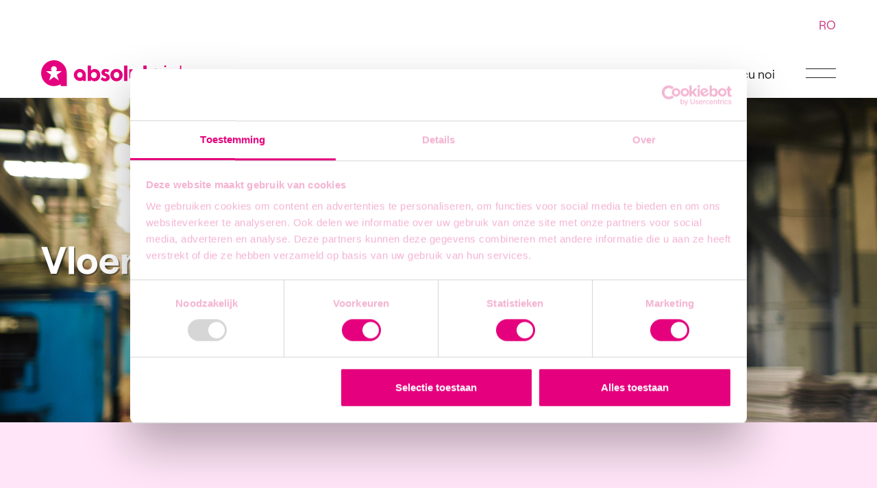

--- FILE ---
content_type: text/html; charset=UTF-8
request_url: https://www.absolutejobs.be/ROE/profesii/floorer/
body_size: 8240
content:
<!DOCTYPE HTML><html lang="ro-RO"><head><META charset="utf-8"><TITLE>Wat doet een vloerder? | Absolute Jobs</TITLE><link rel="stylesheet" type="text/css" href="/swfiles/body/20260112163714.lay.1.min.css"  media="screen" /> <META NAME="keywords" CONTENT=""> <META NAME="description" CONTENT="Lees hier wat je moet weten over wat er nodig is om een vloerder in België te worden. Een interessant beroep met een pak mooie voordelen! ">   <link rel="alternate" hreflang="x-default" href="https://www.absolutejobs.be/nl/beroepen/vloerder/"><link rel="alternate" hreflang="nl-BE" href="https://www.absolutejobs.be/nl/beroepen/vloerder/"> <link rel="alternate" hreflang="en" href="https://www.absolutejobs.be/EN/professions/floorer/"> <link rel="alternate" hreflang="pl-PL" href="https://www.absolutejobs.be/PL/zawody/floorer/"> <link rel="alternate" hreflang="pt-PT" href="https://www.absolutejobs.be/PT/profissoes/andar/"> <link rel="alternate" hreflang="ro-RO" href="https://www.absolutejobs.be/ROE/profesii/floorer/"> <link rel="alternate" hreflang="fr-FR" href="https://www.absolutejobs.be/FR/professions/parquetteur/"> <link rel="alternate" hreflang="uk" href="https://www.absolutejobs.be/ukr/professions/vloerder/">  <link  rel="shortcut icon" sizes="16x16 24x24 32x32 48x48 64x64" href="/favicon.ico"> <link  rel="icon" sizes="192x192" href="/apple-touch-icon-192x192-precomposed.png"> <link  rel="apple-touch-icon-precomposed" sizes="180x180" href="/apple-touch-icon-180x180-precomposed.png"> <link  rel="apple-touch-icon-precomposed" sizes="152x152" href="/apple-touch-icon-152x152-precomposed.png"> <link  rel="apple-touch-icon-precomposed" sizes="144x144" href="/apple-touch-icon-144x144-precomposed.png"> <link  rel="apple-touch-icon-precomposed" sizes="120x120" href="/apple-touch-icon-120x120-precomposed.png"> <link  rel="apple-touch-icon-precomposed" sizes="114x114" href="/apple-touch-icon-114x114-precomposed.png"> <link  rel="apple-touch-icon-precomposed" sizes="76x76" href="/apple-touch-icon-76x76-precomposed.png"> <link  rel="apple-touch-icon-precomposed" sizes="72x72" href="/apple-touch-icon-72x72-precomposed.png"> <link  rel="apple-touch-icon-precomposed" href="/apple-touch-icon-57x57-precomposed.png"> <meta name="msapplication-TileColor" content="#da532c"><meta name="msapplication-square70x70logo" content="/mstile-144x144.png"> <meta name="msapplication-square150x150logo" content="/mstile-270x270.png"> <meta name="msapplication-square310x310logo" content="/mstile-558x558.png">   <meta name="twitter:card" content="summary">    <script>(function(w,d,s,l,i){w[l]=w[l]||[];w[l].push({'gtm.start':new Date().getTime(),event:'gtm.js'});var f=d.getElementsByTagName(s)[0],j=d.createElement(s),dl=l!='dataLayer'?'&l='+l:'';j.async=true;j.src='https://www.googletagmanager.com/gtm.js?id='+i+dl;f.parentNode.insertBefore(j,f);})(window,document,'script','dataLayer','GTM-WZ593BL');</script><meta http-equiv="X-UA-Compatible" content="IE=edge,chrome=1"><meta name="viewport" content="width=device-width, initial-scale=1.0"/><script type="text/javascript" src="//widget.trustpilot.com/bootstrap/v5/tp.widget.bootstrap.min.js" async></script><!--[if lt IE 9]>
  <script  src="https://oss.maxcdn.com/html5shiv/3.7.2/html5shiv.min.js"></script>
  <script  src="https://oss.maxcdn.com/respond/1.4.2/respond.min.js"></script>
<![endif]-->      <link  rel="preload" href="/swfiles/body/Fraunces-Italic[SOFT,WONK,opsz,wght].ttf" as="font" type="font/ttf" crossorigin> <script type="text/javascript">
var sw_var_lid = 12;
var sw_var_pid = 23;
var cleanHOST = window.location.hostname;
var cleanURL_path = "/";
var sw_var_detailpname = "";
</script><script type="text/javascript"  src="/swfiles/html/menu_12.js"></script><script type="text/javascript"  src="/swfiles/html/setup.js"></script> <link rel="stylesheet" type="text/css" href="/swfiles/body/20250331151909.page.12.23.min.css" media="screen" /></head><body><noscript><iframe src="https://www.googletagmanager.com/ns.html?id=GTM-WZ593BL" height="0" width="0" style="display:none;visibility:hidden"></iframe></noscript><div class="s-laycomp54"><div class="container">  <div class="s-flex smC20844SmSn1p3T8-style" [:CODE:reveal:20844SmSn1p3T8:]><div class="s-flex smC20844SmSn1p3T9-style" data-acc [:CODE:reveal:20844SmSn1p3T9:]><div class="s-text smC20844SmSn1p3T10-style" data-acc-header data-acc-trigger [:CODE:reveal:20844SmSn1p3T10:]> RO</div><div class="s-flex smC20844SmSn1p3T11-style" data-acc-content [:CODE:reveal:20844SmSn1p3T11:]><div [:CODE:reveal:20844SmSn1p3T15:]><a class="s-link smC20844SmSn1p3T15-style" href="https://www.absolutejobs.be/EN/jobs" target="_self"> EN</a></div></div></div></div></div></div><div class="s-laycomp6"><div class="s-comp-grid"><div class="block-47"><div><a class="s-btn-alt smC20844SmSn1p3T46-style" href="https://www.my.absolutejobs.be" target="_blank"> my absolute jobs</a></div></div><div class="block-48"><div class="s-language__switcher smC20844SmSn1p3T47-style" data-sm-language="20844SmSn1p3T47"></div></div></div></div><div class="s-laycomp3"><div class="s-comp-grid"><div class="block-16"><div class="s-logo__wrapper smC16908SmSn1p3T21i187-style"> <a href="/ROE/locuri-de-munca/" target="_self" class="logo_url"><div class="sw-logo-pic"><img class="sw-logo-img" src="/swfiles/logo/logo.svg?nocache=1768609375" alt="absolute logo" /></div></a></div></div><div class="block-18"><div class="s-content smC20844SmSn1p3T48-style"><div class='s-structure-layout-18'><div class="block-52"><ul class="s-menu sf-menu smC16908SmSn1p3T21i179-style" data-sm-menu="16908SmSn1p3T21i179"><li><a href="#" data-title="expertises">expertises</a><ul></ul></li><li><a href="/ROE/lucrand-la-absolute-jobs/" data-title="lucrați cu noi" target="_self">lucrați cu noi</a></li></ul></div><div class="block-49"><button class="s-overlay__trigger smC16908SmSn1p3T21i178-style" aria-label="Open overlay" aria-controls="s-overlay--16908SmSn1p3T21i178" aria-expanded="false" data-sm-trigger="16908SmSn1p3T21i178"><span></span><span></span></button><div id="s-overlay--16908SmSn1p3T21i178" class="s-overlay smC16908SmSn1p3T21i178-style" aria-hidden="true" data-sm-overlay="16908SmSn1p3T21i178"><button class="s-overlay__trigger" tabindex="-1" aria-label="Close overlay" aria-controls="s-overlay--16908SmSn1p3T21i178" aria-expanded="false" data-sm-trigger="16908SmSn1p3T21i178"><span></span><span></span></button><div class="s-content smC20844SmSn1p3T49-style"><div class='s-structure-layout-49'><div class="block-50"><ul class="s-menu smC20844SmSn1p3T50-style" data-sm-menu="20844SmSn1p3T50"><li><a href="#" data-title="expertises">expertises</a><ul></ul></li><li><a href="/ROE/lucrand-la-absolute-jobs/" data-title="lucrați cu noi" target="_self">lucrați cu noi</a></li></ul></div><div class="block-51"><div class="s-content smC20844SmSn1p3T51-style"><div class='s-structure-layout-51'><div class="block-53" style="order:0;"><ul class="s-menu smC20844SmSn1p3T52-style" data-sm-menu="20844SmSn1p3T52"><li><a href="/ROE/over-ons/" target="_self">despre noi</a></li><li><a href="/ROE/kantoren/" target="_self">birouri</a></li><li><a href="/ROE/esf/" target="_self">esf</a></li></ul></div><div class="block-53" style="order:1;"><ul class="s-menu smC20844SmSn1p3T52-style" data-sm-menu="20844SmSn1p3T52"><li><a href="/ROE/blog/" target="_self">blog</a></li><li><a href="/ROE/contactati/" target="_self">contactați</a></li><li><a href="" target=""></a></li></ul></div></div></div></div></div></div></div></div></div></div></div></div></div><main id="sw_content"><div id="scomp133" class="s-comp2"><div class="s-comp-grid"><div class="block-90"><h1 class="s-emphasized-title smC20844SmSn1p3T149-style"> Vloerder</h1></div></div></div><div id="scomp134" class="s-comp5"><div class="s-comp-grid"><div class="block-106"><h1 class="s-emphasized-title smC20844SmSn1p3T184-style"> Werken als een vloerder</h1></div><div class="block-22"><div class="s-content smC20844SmSn1p3T25-style"><div class='s-structure-layout-22'><div class="block-23" style="order:0;"><div class="s-text smC20844SmSn1p3T26-style"></div></div></div></div></div></div></div><div id="scomp135" class="s-comp44"><div class="s-comp-grid"><div class="block-169" style="order:0"><div class="s-text smC18469SmSn1p3T4i60i2-style"><h3 style="text-align:center"><b>Wat is een vloerder?</b></h3><p> </p><p style="text-align:center"><b>Een vloerder</b> is iemand die, net als een <b>tegelzetter</b>, de vloeren netjes gaat bekleden met keramische materialen of natuursteen.  </p><p style="text-align:center">Elk huis heeft een vloer en dus speelt de vloerder<b> een cruciale rol</b> in het afwerken van nieuwbouwprojecten of renovatieopdrachten. De stiel van de vloerder is er een die niet voor iedereen is weggelegd en heeft <b>een heel gevarieerd takenpakket.</b></p></div></div></div></div><div id="scomp136" class="s-comp44"><div class="s-comp-grid"><div class="block-169" style="order:0"><div class="s-text smC18469SmSn1p3T4i60i2-style"><p style="text-align:center"> </p><h3 style="text-align:center"><b>De taken van een vloerder</b></h3><p style="text-align:center"> </p><p style="text-align:center">De belangrijkste taken van een vloerenlegger in België zijn naast <b>het leggen van tegels of stenen</b> ook <b>de omgeving gereedmaken</b> zodat die tegels of stenen gelegd kunnen worden.</p><p style="text-align:center">Een vloerder gaat natuurlijk aan de slag met een hoop verschillende materialen. De grootte en gewicht van de tegels die hij dient te plaatsen zijn de 2 grootste factors in de snelheid waarmee de vloerder vooruitgaat. Een vloer bedekken met grote tegels zal vanzelfsprekend een pak sneller gevuld zijn dan wanneer je die vloer met kleine tegels moet opvullen. Naast het bevloeren van de grond zijn vloerders ook in staat om tegels op wanden of trappen te plaatsen.</p><p style="text-align:center">Vooraleer een vloerder echter aan de slag kan gaan met tegels leggen, moet hij er voor zorgen dat de grond <b>volledig egaal</b>is. Dit wordt erg precies en zorgvuldig gedaan om zo een mooie rechte vloer te verkrijgen zonder dat er tegels uitsteken.</p><p style="text-align:center">Die tegels en stenen blijven ook niet zomaar plakken aan de grond en dus zal de vloerder vaak <b>‘chape’</b> aanmaken die bestaat uit cement, zand en water om zo de tegels mooi, vast en recht naast elkaar te krijgen. Dit is een niet te onderschatten en ook zeer cruciale taak om een mooie vloer te kunnen leggen.</p></div></div></div></div><div id="scomp137" class="s-comp44"><div class="s-comp-grid"><div class="block-169" style="order:0"><div class="s-text smC18469SmSn1p3T4i60i2-style"><p style="text-align:center"> </p><h3 style="text-align:center"><b>Wat is het salaris van een vloerder?</b></h3><p style="text-align:center"> </p><p style="text-align:center">Het beroep van een vloerder is een prachtige stiel en daarbij hoort natuurlijk ook een mooie verloning. De gemiddelde vloerder in België verdient ongeveer zo’n <b>€2400 per maand</b>. Naargelang <b>ervaring</b>kan dat loon al vlot oplopen naar zo’n <b>€2600.</b></p><p style="text-align:center">Vloerders genieten ook vaak van een hele hoop <b>extralegale voordelen.</b></p></div></div></div></div><div id="scomp138" class="s-comp15"><div class="s-comp-grid"><div class="block-73"><div class="s-img__wrapper smC20844SmSn1p3T76-style"><img
        class="s-img"
        srcset="/swfiles/files/Mask-Group-1-mob.png?nc=1743427153 376w,/swfiles/files/Mask-Group-1-tab.png?nc=1743427153 376w,/swfiles/files/Mask-Group-1.png?nc=1743427153 376w" sizes="(max-width: 576px) 376px,(max-width: 991px) 376px,376px" src="/swfiles/files/Mask-Group-1.png?nc=1743427153" alt="" title="" ></div></div><div class="block-74"><div class="s-content smC20844SmSn1p3T77-style"><div class='s-structure-layout-74'><div class="block-76"><h2 class="s-emphasized-title smC20844SmSn1p3T79-style"> Ga nu voor een betere job als vloerder</h2></div><div class="block-77"><div><a class="s-btn smC20844SmSn1p3T80-style" href="in te vullen link" target="_blank"> Vind een job als vloerder!</a></div></div></div></div></div></div></div><div id="scomp139" class="s-comp44"><div class="s-comp-grid"><div class="block-169" style="order:0"><div class="s-text smC18469SmSn1p3T4i60i2-style"><p style="text-align:center"> </p><h3 style="text-align:center"><b>Is deze job iets voor jou?</b></h3><p style="text-align:center"> </p><p style="text-align:center">Solliciteer nu via absolutejobs.be</p></div></div></div></div><div id="scomp140" class="s-comp38"><div class="s-comp-grid"><div class="block-145"><form 
    id="s-form140_0487"
    class="smC20844SmSn1p3T294-style s-form"
    role="form"
    action=""
    target=""
    method="post"
    enctype="multipart/form-data"
    data-form="smC20844SmSn1p3T294-style"
    data-form-redirect="/ROE/locuri-de-munca/" > <div class="s-form__opts"><input type="hidden" name="id" value="page_140_0487"><input type="hidden" name="formtoken" value="6da49be8206806bff1dec9b85d5f1f037d646f8be4404dc9b1280d181f01be4c"> <input type="hidden" name="formid" value="0487"><input type="hidden" name="comptype" value="page"><input type="hidden" data-action="project" value="absolute_jobs"></div><div class="s-form__fields"><div class='s-structure-layout-145'><div class="block-146" style="order:0;"><div class="s-field__wrapper s-field__input smC20844SmSn1p3T295-style"><input type="hidden" name="s-label322" value="Text Field" placeholder="Naam*"><input class="s-input" id="s-input322" name="s-input322" type="text" placeholder="Naam*" required data-necessity="required"><label class="s-label" for="s-input322">Text Field</label></div></div><div class="block-146" style="order:1;"><div class="s-field__wrapper s-field__input smC20844SmSn1p3T295-style"><input type="hidden" name="s-label323" value="Text Field" placeholder="Voornaam*"><input class="s-input" id="s-input323" name="s-input323" type="text" placeholder="Voornaam*" required data-necessity="required"><label class="s-label" for="s-input323">Text Field</label></div></div><div class="block-147" style="order:2;"><div class="s-field__wrapper s-field__input smC20844SmSn1p3T296-style"><input class="s-input" id="s-input324" name="txtEmail" type="email" placeholder="E-mail*" required data-necessity="required"><label class="s-label" for="s-input324">Email Field</label></div></div><div class="block-148" style="order:3;"><div class="s-field__wrapper s-field__input smC20844SmSn1p3T297-style"><input type="hidden" name="s-label325" value="Phone Field" placeholder="Telefoonnummer"><input class="s-input" id="s-input325" name="s-input325" type="tel" placeholder="Telefoonnummer" required data-necessity="required"><label class="s-label" for="s-input325">Phone Field</label></div></div><div class="block-149" style="order:4;"><div class="s-field__wrapper s-field__submit smC20844SmSn1p3T298-style"><button class="s-btn" type="submit" data-form-submit>Verstuur!</button></div></div></div></div><div class="s-form__msg" data-form-msg data-msg-success="Bedankt, we contacteren je zo snel mogelijk." data-msg-error="Oeps, er liep iets mis."></div></form></div></div></div><div id="scomp141" class="s-comp44"><div class="s-comp-grid"><div class="block-169" style="order:0"><div class="s-text smC18469SmSn1p3T4i60i2-style"><p style="text-align:center"> </p><h3 style="text-align:center"><b>De vaardigheden van een vloerder</b></h3><p style="text-align:center"> </p><p style="text-align:center"> </p><p style="text-align:center">Om hun werk goed te kunnen doen, moeten Belgische vloerenleggers bepaalde vaardigheden beheersen. Enkele van die vaardigheden zijn de volgende:</p><p style="text-align:center"><b>• Hard werken:</b><br/> Vloerders zijn harde werkers. Je kunt je dagelijkse taken niet afwerken als je niet hard genoeg werkt!</p><p style="text-align:center"><b>• Concentratie:</b><br/> Het is belangrijk dat vloerders zich kunnen concentreren op hun dagelijkse taken zonder onderbrekingen van buitenaf. Aangezien een vloerenlegger tot 10 uur per dag nodig kan hebben om al zijn of haar taken in één keer af te werken, is het absoluut noodzakelijk dat hij of zij gedurende die tijd niet wordt afgeleid. Sommige opdrachten, zoals het rechttrekken van een muur, vereisen ook een pak concentratie om ze tot een goede einde te brengen.</p><p style="text-align:center"><b>•  Goede communicatieve vaardigheden:</b><br/> Vloerenleggers hebben goede communicatieve vaardigheden nodig, zodat ze van klanten in andere landen over lange afstanden kunnen begrijpen wat er gedaan moet worden en ook met andere vakmensen kunnen communiceren terwijl ze ter plaatse zijn.</p><p style="text-align:center"><b>• Multitasken:</b><br/> Kunnen multitasken is een absolute noodzaak voor iedereen die een succesvolle vloerenlegger wil worden. Op een dag moeten veel verschillende dingen worden gedaan, dus als je snel en gemakkelijk van de ene taak naar de andere kunt overschakelen, ben je veel sneller klaar dan wanneer je je maar op één ding tegelijk had geconcentreerd.</p><p style="text-align:center"><b>• Organisatorisch:</b><br/> Zoals hierboven vermeld, zijn er veel verschillende dingen die op een dag moeten worden afgehandeld. Als u zich goed kunt organiseren, kunt u alles snel en efficiënt afhandelen, zodat u niet te veel tijd verliest met het heen en weer gaan tussen verschillende taken.</p><p style="text-align:center"> </p><p style="text-align:center"> </p></div></div></div></div><div id="scomp142" class="s-comp44"><div class="s-comp-grid"><div class="block-169" style="order:0"><div class="s-text smC18469SmSn1p3T4i60i2-style"><p style="text-align:center"> </p><h3 style="text-align:center"><b>Opleidingen tot vloerder</b></h3><p style="text-align:center"> </p><p>Al vanuit je middelbare school kan je <b><a class="sw_alink" href="https://www.onderwijskiezer.be/v2/beroepen/beroep_detail.php?beroep=527" target="_blank">verschillende beroepsopleidingen</a></b>volgen die je op pad kunnen zetten richting het beroep van een vloerder. Al kan ook een technische richting zoals <b>‘<a class="sw_alink" href="https://www.onderwijskiezer.be/v2/secundair/sec_detail.php?detail=185" target="_blank">bouwtechnieken</a>’</b> een mooie opstap zijn naar deze mooie stiel.</p><p>Daarnaast kan je later natuurlijk ook nog een opleiding volgen tot vloerder. Deze worden onder andere aangeboden door <b><u><a class="sw_alink" href="https://www.vdab.be/opleidingen/aanbod/O-AMI-000400/Vloerder-tegelzetter" target="_blank">de VDAB</a>.</u></b></p></div></div></div></div></main><div class="s-laycomp4"><div class="s-comp-grid"><div class="block-24"><div class="s-img__wrapper smC20844SmSn1p3T27-style"><img class="s-img" srcset="/swfiles/files/pexels-olia-danilevich-8145335-mob-1-1.jpg?nc=1768232227 576w,/swfiles/files/pexels-olia-danilevich-8145335-tab-1-1.jpg?nc=1768232227 990w,/swfiles/files/pexels-olia-danilevich-8145335-1-1.jpg?nc=1768232227 6000w" sizes="(max-width: 576px) 576px,(max-width: 991px) 990px,6000px" src="/swfiles/files/pexels-olia-danilevich-8145335-1-1.jpg?nc=1768232227" alt="" title=""></div></div></div></div><div class="s-laycomp8"><div class="container"><div class="s-grid smC20844SmSn1p3T196-style"> <div class="s-logo__wrapper smC20844SmSn1p3T197-style" data-logo> <a href="/ROE/locuri-de-munca/" target="_self" class="logo_url"><div class="sw-logo-pic"><img class="sw-logo-img" src="/swfiles/logo/logo.svg?nocache=1768609375" alt="absolute logo" /></div></a></div>  <div class="s-flex smC20844SmSn1p3T198-style" data-content><div class="s-text smC20844SmSn1p3T199-style"><p>Onledebeekstraat 15<br/>8800 Roeselare, België<br/>0032 51 79 19 95<br/>info@absolutejobs.be</p></div><div class="s-flex smC20844SmSn1p3T200-style"><a href="https://www.facebook.com/AbsoluteJobsBelgium/" target="_blank" class="s-icon s-icon__link smC20844SmSn1p3T201-style"><svg xmlns="http://www.w3.org/2000/svg" viewBox="0 0 320 512"><path d="M279.14 288l14.22-92.66h-88.91v-60.13c0-25.35 12.42-50.06 52.24-50.06h40.42V6.26S260.43 0 225.36 0c-73.22 0-121.08 44.38-121.08 124.72v70.62H22.89V288h81.39v224h100.17V288z"/></svg></a><a href="https://www.linkedin.com/company/absolutejobs/" target="_blank" class="s-icon s-icon__link smC20844SmSn1p3T201-style"><svg xmlns="http://www.w3.org/2000/svg" viewBox="0 0 448 512"><path d="M100.28 448H7.4V148.9h92.88zM53.79 108.1C24.09 108.1 0 83.5 0 53.8a53.79 53.79 0 0 1 107.58 0c0 29.7-24.1 54.3-53.79 54.3zM447.9 448h-92.68V302.4c0-34.7-.7-79.2-48.29-79.2-48.29 0-55.69 37.7-55.69 76.7V448h-92.78V148.9h89.08v40.8h1.3c12.4-23.5 42.69-48.3 87.88-48.3 94 0 111.28 61.9 111.28 142.3V448z"/></svg></a><a href="https://www.instagram.com/absolute.jobs/" target="_blank" class="s-icon s-icon__link smC20844SmSn1p3T201-style"><svg xmlns="http://www.w3.org/2000/svg" viewBox="0 0 448 512"><path d="M224.1 141c-63.6 0-114.9 51.3-114.9 114.9s51.3 114.9 114.9 114.9S339 319.5 339 255.9 287.7 141 224.1 141zm0 189.6c-41.1 0-74.7-33.5-74.7-74.7s33.5-74.7 74.7-74.7 74.7 33.5 74.7 74.7-33.6 74.7-74.7 74.7zm146.4-194.3c0 14.9-12 26.8-26.8 26.8-14.9 0-26.8-12-26.8-26.8s12-26.8 26.8-26.8 26.8 12 26.8 26.8zm76.1 27.2c-1.7-35.9-9.9-67.7-36.2-93.9-26.2-26.2-58-34.4-93.9-36.2-37-2.1-147.9-2.1-184.9 0-35.8 1.7-67.6 9.9-93.9 36.1s-34.4 58-36.2 93.9c-2.1 37-2.1 147.9 0 184.9 1.7 35.9 9.9 67.7 36.2 93.9s58 34.4 93.9 36.2c37 2.1 147.9 2.1 184.9 0 35.9-1.7 67.7-9.9 93.9-36.2 26.2-26.2 34.4-58 36.2-93.9 2.1-37 2.1-147.8 0-184.8zM398.8 388c-7.8 19.6-22.9 34.7-42.6 42.6-29.5 11.7-99.5 9-132.1 9s-102.7 2.6-132.1-9c-19.6-7.8-34.7-22.9-42.6-42.6-11.7-29.5-9-99.5-9-132.1s-2.6-102.7 9-132.1c7.8-19.6 22.9-34.7 42.6-42.6 29.5-11.7 99.5-9 132.1-9s102.7-2.6 132.1 9c19.6 7.8 34.7 22.9 42.6 42.6 11.7 29.5 9 99.5 9 132.1s2.7 102.7-9 132.1z"/></svg></a></div></div>  <div data-button><a class="s-btn-alt smC20844SmSn1p3T202-style" href="https://my.absolutejobs.be/nl/login" target="_blank"> my absolute jobs</a></div>  <div class="s-flex smC20844SmSn1p3T203-style" data-menu><h4 class="smC20844SmSn1p3T204-style"> menu</h4><ul class="s-menu smC20844SmSn1p3T205-style" data-sm-menu="20844SmSn1p3T205"><li><a href="#" data-title="expertises">expertises</a><ul></ul></li><li><a href="/ROE/lucrand-la-absolute-jobs/" data-title="lucrați cu noi" target="_self">lucrați cu noi</a></li><li><a href="/ROE/kantoren/" target="_self">birouri</a></li><li><a href="/ROE/esf/" target="_self">fse</a></li><li><a href="/ROE/klokkenluidersregeling/" target="_self">klokkenluidersregeling</a></li><li><a href="/ROE/blog/" target="_self">blog</a></li><li><a href="/ROE/cookies/" target="_self">cookies</a></li><li><a href="/ROE/contactati/" target="_self">contactați</a></li></ul></div>  <div class="s-flex smC20844SmSn1p3T206-style" data-region><h4 class="smC20844SmSn1p3T207-style"> locuri de muncă pe regiuni</h4><div class="s-flex smC20844SmSn1p3T208-style"><div><a class="s-link smC20844SmSn1p3T209-style" href='/ROE/locuri-de-munca/?oid=[57,46]&amp;location=Antwerpen&range=15' target='_self'> Antwerpen</a></div><div><a class="s-link smC20844SmSn1p3T209-style" href='/ROE/locuri-de-munca/?oid=[7,6]&amp;location=Brugge&range=15' target='_self'> Brugge</a></div><div><a class="s-link smC20844SmSn1p3T209-style" href='/ROE/locuri-de-munca/?oid=[3,2]&amp;location=Diksmuide&range=20' target='_self'> Diksmuide</a></div><div><a class="s-link smC20844SmSn1p3T209-style" href='/ROE/locuri-de-munca/?oid=[35,33]&amp;location=Eeklo&range=15' target='_self'> Eeklo</a></div><div><a class="s-link smC20844SmSn1p3T209-style" href='/ROE/locuri-de-munca/?oid=[55,47]&amp;location=Gent&range=10' target='_self'> Gent</a></div><div><a class="s-link smC20844SmSn1p3T209-style" href='/ROE/locuri-de-munca/?oid=[14,11]&amp;location=Ieper&range=15' target='_self'> Ieper</a></div><div><a class="s-link smC20844SmSn1p3T209-style" href='/ROE/locuri-de-munca/?oid=[13,10]&amp;location=Kortrijk&range=15' target='_self'> Kortrijk</a></div><div><a class="s-link smC20844SmSn1p3T209-style" href='/ROE/locuri-de-munca/?oid=[15,12]&amp;location=Oostende&range=15' target='_self'> Oostende</a></div><div><a class="s-link smC20844SmSn1p3T209-style" href='/ROE/locuri-de-munca/?oid=[43,41]&amp;location=Oudenaarde&range=15' target='_self'> Oudenaarde</a></div><div><a class="s-link smC20844SmSn1p3T209-style" href='/ROE/locuri-de-munca/?oid=[5,4]&amp;location=Roeselare&range=15' target='_self'> Roeselare</a></div><div><a class="s-link smC20844SmSn1p3T209-style" href='/ROE/locuri-de-munca/?oid=[31,29]&amp;location=Tielt&range=15' target='_self'> Tielt</a></div><div><a class="s-link smC20844SmSn1p3T209-style" href='/ROE/locuri-de-munca/?oid=[17,16]&amp;location=Waregem&range=15' target='_self'> Waregem</a></div><div><a class="s-link smC20844SmSn1p3T210-style" href="/ROE/locuri-de-munca/" target="_self"> găsiți locuri de muncă în toate regiunile</a></div></div></div>  <div class="s-flex smC20844SmSn1p3T206-style" data-sector><h4 class="smC20844SmSn1p3T207-style"> locuri de muncă pe sectoare</h4><div class="s-flex smC20844SmSn1p3T208-style"><div><a class="s-link smC20844SmSn1p3T209-style" href='/ROE/locuri-de-munca/?sector_name=["Manufacturing, productie"]' target='_self'> producție</a></div><div><a class="s-link smC20844SmSn1p3T209-style" href='/ROE/locuri-de-munca/?sector_name=["Bouw, constructie"]' target='_self'> construcții</a></div><div><a class="s-link smC20844SmSn1p3T209-style" href='/ROE/locuri-de-munca/?sector_name=["Electriciteit"]' target='_self'> domeniul energiei electrice</a></div><div><a class="s-link smC20844SmSn1p3T209-style" href='https://www.absolutejobs.be/ROE/locuri-de-munca/?sector_name=%5B%22Distributie%2C+transport+en+logistiek%22%5D&education_name=%5B%5D&regime_name=%5B%5D' target='_self'> domeniul logisticii</a></div><div><a class="s-link smC20844SmSn1p3T209-style" href='/ROE/locuri-de-munca/?sector_name=["Metaalindustrie"]' target='_self'> metal</a></div><div><a class="s-link smC20844SmSn1p3T209-style" href='https://www.absolutejobs.be/ROE/locuri-de-munca/?education_name=%5B%5D&regime_name=%5B%5D&sector_name=%5B%22HR+diensten%2C+aanwerving+en+selectie%22%5D' target='_self'> administrație</a></div><div><a class="s-link smC20844SmSn1p3T209-style" href='/ROE/locuri-de-munca/?sector_name=["Banking%2C+financiële+diensten+en+verzekeringen"]' target='_self'> domeniul financiar</a></div><div><a class="s-link smC20844SmSn1p3T210-style" href="/ROE/locuri-de-munca/" target="_self"></a></div></div></div>  <div class="s-flex smC20844SmSn1p3T211-style" data-group><div class="s-text smC20844SmSn1p3T212-style"> Absolute Jobs face parte din familia HR builder</div><a href="https://groupam.be/" target="_self" class="s-img__wrapper smC20844SmSn1p3T219-style"><img class="s-img" srcset="/swfiles/files/AMwit-02-192w.svg?nc=1768232227 1920w,/swfiles/files/AMwit-02-192w.svg?nc=1768232227 1920w,/swfiles/files/AMwit-02-192w.svg?nc=1768232227 1920w" sizes="(max-width: 576px) 1920px,(max-width: 991px) 1920px,1920px" src="/swfiles/files/AMwit-02-192w.svg?nc=1768232227" alt="" title=""></a><div class="s-text smC20844SmSn1p3T212-style"><p>Mândru de <a class="sw_alink" href="https://absoluteyou.be" target="_blank">AbsoluteYOU</a> & <a class="sw_alink" href="https://Maxicon.be" target="_blank">Maxicon</a> <br/>Absolute Jobs este un membru al <a class="sw_alink" href="http://federgon.be" target="_blank">Federgon</a></p></div></div>  <div class="s-text smC20844SmSn1p3T214-style" data-work><p>bvba absolute@work<br/>VG. 2019/U - W.DISP.999<br/>BHG.00558-406-20160504</p></div>  <div class="s-text smC20844SmSn1p3T214-style" data-construct><p>bvba absolute@construct<br/>VG. 2020/C - W.DISP.1000<br/>BHG.00578-406-20160504</p></div>  <div class="s-flex smC20844SmSn1p3T215-style" data-credits><div class="s-credits smC20844SmSn1p3T216-style"> <a class="sw-powered" rel="follow" href="absolutejobs.be" target="_blank">Absolute Jobs</a></div><div class="s-flex smC20844SmSn1p3T217-style"><div><a class="s-link smC20844SmSn1p3T218-style" href="/ROE/termeni-si-conditii/" target="_self"> Termeni și condiții generale</a></div><div><a class="s-link smC20844SmSn1p3T218-style" href="/ROE/politica-de-confidentialitate/" target="_self"> Politica de confidențialitate</a></div><div><a class="s-link smC20844SmSn1p3T218-style" href="/ROE/dezmintire/" target="_self"> Dezmințire</a></div><div><a class="s-link smC20844SmSn1p3T218-style" href="/ROE/arbeidsreglement/" target="_self"> Arbeidsregelment</a></div></div></div> </div></div></div><div class="s-laycomp9"><div class="s-comp-grid"><div class="block-116"><div class="s-img__wrapper smC20844SmSn1p3T220-style"><img class="s-img" srcset="/swfiles/files/trustpilot-mob.png?nc=1768232228 330w,/swfiles/files/trustpilot-tab.png?nc=1768232228 330w,/swfiles/files/trustpilot.png?nc=1768232228 330w" sizes="(max-width: 576px) 330px,(max-width: 991px) 330px,330px" src="/swfiles/files/trustpilot.png?nc=1768232228" alt="" title=""></div></div><div class="block-117"><div class="s-img__wrapper smC20844SmSn1p3T221-style"><img class="s-img" srcset="/swfiles/files/combinatielogo_esf2-kopieren-mob.png?nc=1768232228 198w,/swfiles/files/combinatielogo_esf2-kopieren-tab.png?nc=1768232228 198w,/swfiles/files/combinatielogo_esf2-kopieren.png?nc=1768232228 198w" sizes="(max-width: 576px) 198px,(max-width: 991px) 198px,198px" src="/swfiles/files/combinatielogo_esf2-kopieren.png?nc=1768232228" alt="" title=""></div></div></div></div><script src="/swfiles/body/20260112163714.lay.1.min.js"></script><script>
    window.language = "ROE";
</script><script>
    {
        /* Get UTM and store */
        const parameters = new URLSearchParams(window.location.search);
        const source = parameters.get('utm_source');
        const medium = parameters.get('utm_medium');
        const campaign = parameters.get('utm_campaign');
        const channel = parameters.get('channel');
        
        let value = "";
        
        if (channel && channel !== "") {
            value = channel;
        } else {
            if (source && source !== "") {
                value = source;
            }
            
            if (campaign && campaign !== "") {
                value += " " + campaign;
            }
            
            if (medium && medium !== "" && (!campaign || campaign === "")) {
                value += " " + medium;
            }
        }
        
        if (value !== "") {
            window.localStorage.setItem("utm", value);
        }
    }
    
    window.getUserLocation = new Promise((resolve, reject) => {
        navigator.geolocation.getCurrentPosition(position => {
            resolve({
                lat: position.coords.latitude,
                lng: position.coords.longitude
            });
        }, error => reject(error));
    });
    
    window.greaterThan = "&gt;";
    window.lowerThan = "&lt;";
</script><script defer src="//s1.sitemn.gr/users/lib/SM_Form/SM_Form.min.js"></script><script src="https://maps.googleapis.com/maps/api/js?libraries=places,geocoding,geometry,marker&key=AIzaSyAvGFnCCUp78ahHyDwMBEPshaAI7lRx204"></script><script type='text/javascript' src='//s1.sitemn.gr/users/lib/infoBox/infoBox.js'></script><script src="/swfiles/body/20250331151909.page.12.23.min.js"></script></body></html>

--- FILE ---
content_type: text/css
request_url: https://www.absolutejobs.be/swfiles/body/20250331151909.page.12.23.min.css
body_size: 9287
content:
.s-blog-grey{--background-color:#ffe5f7;--text-color:#222;--detail-color:#ff52a5}.s-blog-pink{--background-color:#ff52a5;--text-color:#fff;--detail-color:#cf4286}.s-comp18{background-color:var(--background-color)}.s-comp18 .s-grid.smC20844SmSn1p3T90-style{position:relative;display:grid;grid-gap:48px 64px;grid-template-columns:2fr 3fr;grid-template-areas:"title image" "share image" ". content"}@media (max-width:1023px){.s-comp18 .s-grid.smC20844SmSn1p3T90-style{grid-template-columns:100%;grid-template-areas:"title" "image" "content" "share"}}@media (max-width:575px){.s-comp18 .s-grid.smC20844SmSn1p3T90-style{grid-gap:32px}}.s-comp18 .s-flex.smC20844SmSn1p3T91-style{position:relative;grid-area:title}.s-comp18 h1.smC20844SmSn1p3T92-style{position:relative;color:var(--text-color)}.s-comp18 .s-text.smC20844SmSn1p3T93-style{position:relative;color:var(--detail-color)}.s-comp18 .s-text.smC20844SmSn1p3T93-style u{text-decoration:none}.s-comp18 .s-img__wrapper.smC20844SmSn1p3T94-style{position:relative;grid-area:image}.s-comp18 .s-img__wrapper.smC20844SmSn1p3T94-style .s-img{width:100%;height:100%}.s-comp18 .s-img__wrapper.smC20844SmSn1p3T94-style .s-img[src=""]{display:none}.s-comp18 .s-flex.smC20844SmSn1p3T95-style{position:relative;grid-area:share;align-self:end}.s-comp18 .s-icon.smC20844SmSn1p3T96-style{display:inline-block;text-decoration:none}.s-comp18 .s-icon.smC20844SmSn1p3T96-style svg{transition:inherit;fill:var(--text-color)}.s-comp18 .s-flex.smC20844SmSn1p3T97-style{position:relative;grid-area:content}.s-comp18 .s-text.smC20844SmSn1p3T98-style{position:relative;color:var(--text-color)}.s-comp18 .s-text.smC20844SmSn1p3T98-style u{text-decoration:none}.s-comp18 .s-flex.smC20844SmSn1p3T99-style{position:relative}.s-comp18 .s-btn.smC20844SmSn1p3T100-style,.s-comp18 .s-btn-alt.smC20844SmSn1p3T100-style{position:relative}.s-comp18 .s-btn.smC20844SmSn1p3T100-style .s-text,.s-comp18 .s-btn-alt.smC20844SmSn1p3T100-style .s-text{display:inline-block}.s-comp18 .s-link.smC20844SmSn1p3T101-style{display:inline-block;position:relative;color:var(--text-color)}.s-comp18 .s-icon-link.smC20844SmSn1p3T110-style{position:relative;text-decoration:none}.s-comp18 .s-icon-link.smC20844SmSn1p3T110-style[data-prev] .s-icon{order:0!important;transform:rotate(180deg)}.s-comp18 .s-icon-link.smC20844SmSn1p3T110-style .s-text{display:inline-block;color:var(--text-color)}.s-comp18{padding:104px 0 215px 0}.s-comp18{position:relative}.s-comp18 .s-flex.smC20844SmSn1p3T91-style{display:flex!important;flex-direction:column}.s-comp18 h1.smC20844SmSn1p3T92-style{font-size:2.5rem}.s-comp18 .s-text.smC20844SmSn1p3T93-style{font-family:'Fraunces',sans-serif,sans-serif}.s-comp18 .s-text.smC20844SmSn1p3T93-style{font-style:italic}.s-comp18 .s-text.smC20844SmSn1p3T93-style{margin:16px 0 0 0}.s-comp18 .s-img__wrapper.smC20844SmSn1p3T94-style .s-img{object-fit:cover}.s-comp18 .s-img__wrapper.smC20844SmSn1p3T94-style .s-img{object-position:center center}.s-comp18 .s-flex.smC20844SmSn1p3T95-style{margin:0 0 0 0}.s-comp18 .s-flex.smC20844SmSn1p3T95-style{display:flex!important;flex-direction:row}.s-comp18 .s-icon.smC20844SmSn1p3T96-style svg{width:100%}.s-comp18 .s-icon.smC20844SmSn1p3T96-style svg{height:100%}.s-comp18 .s-icon.smC20844SmSn1p3T96-style{background-color:rgba(255,255,255,0)}.s-comp18 .s-icon.smC20844SmSn1p3T96-style{border:0 solid #fff}.s-comp18 .s-icon.smC20844SmSn1p3T96-style{margin:0 24px 0 0}.s-comp18 .s-icon.smC20844SmSn1p3T96-style{padding:0 0 0 0}.s-comp18 .s-icon.smC20844SmSn1p3T96-style{min-width:0;max-width:24px}.s-comp18 .s-icon.smC20844SmSn1p3T96-style{min-height:0;max-height:24px}.s-comp18 .s-icon.smC20844SmSn1p3T96-style{display:inline-flex;flex-direction:row}.s-comp18 .s-icon.smC20844SmSn1p3T96-style:hover{display:inline-flex;flex-direction:row}.s-comp18 .s-flex.smC20844SmSn1p3T97-style{display:flex!important;flex-direction:column}.s-comp18 .s-text.smC20844SmSn1p3T98-style{margin:0 0 80px 0}.s-comp18 .s-flex.smC20844SmSn1p3T99-style{display:flex!important;flex-direction:row}.s-comp18 .s-flex.smC20844SmSn1p3T99-style{justify-content:space-between}.s-comp18 .s-flex.smC20844SmSn1p3T99-style{align-items:center}.s-comp18 .s-link.smC20844SmSn1p3T101-style{font-size:.9rem}.s-comp18 .s-link.smC20844SmSn1p3T101-style{border-bottom:1px solid #cf4286}.s-comp18 .s-link.smC20844SmSn1p3T101-style{margin:0 0 0 0}.s-comp18 .s-link.smC20844SmSn1p3T101-style{padding:2px 0 2px 0}.s-comp18 .s-icon-link.smC20844SmSn1p3T110-style .s-text{font-size:.9rem}.s-comp18 .s-icon-link.smC20844SmSn1p3T110-style .s-text{line-height:100%}.s-comp18 .s-icon-link.smC20844SmSn1p3T110-style .s-icon svg{fill:#cf4286}.s-comp18 .s-icon-link.smC20844SmSn1p3T110-style .s-icon svg{width:100%}.s-comp18 .s-icon-link.smC20844SmSn1p3T110-style .s-icon svg{height:100%}.s-comp18 .s-icon-link.smC20844SmSn1p3T110-style .s-icon{width:8px}.s-comp18 .s-icon-link.smC20844SmSn1p3T110-style .s-icon{height:12px}.s-comp18 .s-icon-link.smC20844SmSn1p3T110-style .s-icon{margin:0 8px 0 8px}.s-comp18 .s-icon-link.smC20844SmSn1p3T110-style .s-icon{display:inline-flex;flex-direction:row}.s-comp18 .s-icon-link.smC20844SmSn1p3T110-style{display:flex!important;flex-direction:row}.s-comp18 .s-icon-link.smC20844SmSn1p3T110-style{align-items:center}.s-comp18 .s-icon-link.smC20844SmSn1p3T110-style{position:relative}.s-comp18 .s-icon-link.smC20844SmSn1p3T110-style .s-icon{order:1}.s-comp18 .s-icon-link.smC20844SmSn1p3T110-style:hover .s-icon{display:inline-flex;flex-direction:row}.s-comp18 .s-icon-link.smC20844SmSn1p3T110-style:hover{display:flex!important;flex-direction:row}@media (max-width:1024px){.s-comp18{padding:104px 0 104px 0}.s-comp18 h1.smC20844SmSn1p3T92-style{font-size:2rem}.s-comp18 .s-flex.smC20844SmSn1p3T95-style{margin:64px 0 0 0}.s-comp18 .s-text.smC20844SmSn1p3T98-style{margin:0 0 64px 0}}@media (max-width:576px){.s-comp18{padding:64px 0 64px 0}.s-comp18 h1.smC20844SmSn1p3T92-style{font-size:2rem}.s-comp18 .s-flex.smC20844SmSn1p3T95-style{margin:32px 0 0 0}.s-comp18 .s-icon.smC20844SmSn1p3T96-style{min-width:0;max-width:16px}.s-comp18 .s-icon.smC20844SmSn1p3T96-style{min-height:0;max-height:16px}.s-comp18 .s-text.smC20844SmSn1p3T98-style{margin:0 0 32px 0}}.s-comp22 .container{width:100%}.s-comp22 .s-map.smC20844SmSn1p3T117-style .s-infobox{display:flex}.s-comp22 .s-map.smC20844SmSn1p3T117-style .s-infobox h1,.s-comp22 .s-map.smC20844SmSn1p3T117-style .s-infobox h2,.s-comp22 .s-map.smC20844SmSn1p3T117-style .s-infobox h3,.s-comp22 .s-map.smC20844SmSn1p3T117-style .s-infobox h4,.s-comp22 .s-map.smC20844SmSn1p3T117-style .s-infobox h5,.s-comp22 .s-map.smC20844SmSn1p3T117-style .s-infobox h6{position:relative}.s-comp22 .s-map.smC20844SmSn1p3T117-style .s-infobox .s-text{position:relative}.s-comp22 .s-map.smC20844SmSn1p3T117-style .s-infobox .s-btn,.s-comp22 .s-map.smC20844SmSn1p3T117-style .s-infobox .s-btn-alt{position:relative}.s-comp22 .s-map.smC20844SmSn1p3T117-style .s-infobox .s-img__wrapper{position:relative}.s-comp22 .s-map.smC20844SmSn1p3T117-style .s-infobox .s-img__wrapper .s-img{width:100%;height:100%;object-fit:cover;object-position:center center}.s-comp22 .s-map.smC20844SmSn1p3T117-style .s-infobox .s-img__wrapper .s-img[src=""],.s-comp22 .s-map.smC20844SmSn1p3T117-style .s-infobox .s-img__wrapper .s-img[src*="placehold.it"]{display:none}.s-comp22 .s-map.smC20844SmSn1p3T117-style .infoBox>img{display:none}.s-comp22 .s-btn.smC20844SmSn1p3T118-style{position:relative;display:inline-block}.s-comp22 .s-flex.smC20844SmSn1p3T119-style{position:relative}.s-comp22 .s-icon-link.smC20844SmSn1p3T120-style{position:relative;text-decoration:none}.s-comp22 .s-icon-link.smC20844SmSn1p3T120-style .s-text{display:inline-block}.s-comp22 .s-flex.smC20844SmSn1p3T121-style{position:relative}.s-comp22 .s-img__wrapper.smC20844SmSn1p3T122-style{position:relative}.s-comp22 .s-img__wrapper.smC20844SmSn1p3T122-style .s-img{width:100%;height:100%}.s-comp22 .s-img__wrapper.smC20844SmSn1p3T122-style .s-img[src=""]{display:none}.s-comp22 .s-flex.smC20844SmSn1p3T123-style{position:relative}.s-comp22 h3.smC20844SmSn1p3T124-style{position:relative}.s-comp22 .s-text.smC20844SmSn1p3T125-style{position:relative}.s-comp22 .s-text.smC20844SmSn1p3T125-style u{text-decoration:none}.s-comp22 .s-icon-link.smC20844SmSn1p3T126-style{position:relative;text-decoration:none}.s-comp22 .s-icon-link.smC20844SmSn1p3T126-style .s-text{display:inline-block}.s-comp22 .s-flex.smC20844SmSn1p3T127-style{position:relative}.s-comp22 .s-grid.smC20844SmSn1p3T128-style{position:relative}.s-comp22 .s-flex.smC20844SmSn1p3T129-style{position:relative}.s-comp22 h1.s-emphasized-title.smC20844SmSn1p3T130-style,.s-comp22 h2.s-emphasized-title.smC20844SmSn1p3T130-style,.s-comp22 h3.s-emphasized-title.smC20844SmSn1p3T130-style,.s-comp22 h4.s-emphasized-title.smC20844SmSn1p3T130-style,.s-comp22 h5.s-emphasized-title.smC20844SmSn1p3T130-style,.s-comp22 h6.s-emphasized-title.smC20844SmSn1p3T130-style{position:relative}.s-comp22 h1.s-emphasized-title.smC20844SmSn1p3T130-style::after,.s-comp22 h2.s-emphasized-title.smC20844SmSn1p3T130-style::after,.s-comp22 h3.s-emphasized-title.smC20844SmSn1p3T130-style::after,.s-comp22 h4.s-emphasized-title.smC20844SmSn1p3T130-style::after,.s-comp22 h5.s-emphasized-title.smC20844SmSn1p3T130-style::after,.s-comp22 h6.s-emphasized-title.smC20844SmSn1p3T130-style::after{content:""}.s-comp22 h1.s-emphasized-title.smC20844SmSn1p3T130-style em,.s-comp22 h2.s-emphasized-title.smC20844SmSn1p3T130-style em,.s-comp22 h3.s-emphasized-title.smC20844SmSn1p3T130-style em,.s-comp22 h4.s-emphasized-title.smC20844SmSn1p3T130-style em,.s-comp22 h5.s-emphasized-title.smC20844SmSn1p3T130-style em,.s-comp22 h6.s-emphasized-title.smC20844SmSn1p3T130-style em,.s-comp22 h1.s-emphasized-title.smC20844SmSn1p3T130-style i,.s-comp22 h2.s-emphasized-title.smC20844SmSn1p3T130-style i,.s-comp22 h3.s-emphasized-title.smC20844SmSn1p3T130-style i,.s-comp22 h4.s-emphasized-title.smC20844SmSn1p3T130-style i,.s-comp22 h5.s-emphasized-title.smC20844SmSn1p3T130-style i,.s-comp22 h6.s-emphasized-title.smC20844SmSn1p3T130-style i{position:relative}.s-comp22 .s-flex.smC20844SmSn1p3T131-style{position:relative}.s-comp22 .s-btn.smC20844SmSn1p3T132-style{position:relative;display:inline-block}.s-comp22 .s-flex.smC20844SmSn1p3T133-style{position:relative}.s-comp22 .s-img__wrapper.smC20844SmSn1p3T134-style{position:relative}.s-comp22 .s-img__wrapper.smC20844SmSn1p3T134-style .s-img{width:100%;height:100%}.s-comp22 .s-img__wrapper.smC20844SmSn1p3T134-style .s-img[src=""]{display:none}.s-comp22 .s-flex.smC20844SmSn1p3T135-style{position:relative}.s-comp22 h4.smC20844SmSn1p3T136-style{position:relative}.s-comp22 .s-text.smC20844SmSn1p3T137-style{position:relative}.s-comp22 .s-text.smC20844SmSn1p3T137-style u{text-decoration:none}.s-comp22 .s-flex.smC20844SmSn1p3T143-style{position:relative}.s-comp22 .s-content.smC20844SmSn1p3T144-style{position:relative}.s-comp22 h1.s-emphasized-title.smC20844SmSn1p3T111i102-style,.s-comp22 h2.s-emphasized-title.smC20844SmSn1p3T111i102-style,.s-comp22 h3.s-emphasized-title.smC20844SmSn1p3T111i102-style,.s-comp22 h4.s-emphasized-title.smC20844SmSn1p3T111i102-style,.s-comp22 h5.s-emphasized-title.smC20844SmSn1p3T111i102-style,.s-comp22 h6.s-emphasized-title.smC20844SmSn1p3T111i102-style{position:relative;display:inline-block}.s-comp22 h1.s-emphasized-title.smC20844SmSn1p3T111i102-style::after,.s-comp22 h2.s-emphasized-title.smC20844SmSn1p3T111i102-style::after,.s-comp22 h3.s-emphasized-title.smC20844SmSn1p3T111i102-style::after,.s-comp22 h4.s-emphasized-title.smC20844SmSn1p3T111i102-style::after,.s-comp22 h5.s-emphasized-title.smC20844SmSn1p3T111i102-style::after,.s-comp22 h6.s-emphasized-title.smC20844SmSn1p3T111i102-style::after{content:""}.s-comp22 h1.s-emphasized-title.smC20844SmSn1p3T111i102-style em,.s-comp22 h2.s-emphasized-title.smC20844SmSn1p3T111i102-style em,.s-comp22 h3.s-emphasized-title.smC20844SmSn1p3T111i102-style em,.s-comp22 h4.s-emphasized-title.smC20844SmSn1p3T111i102-style em,.s-comp22 h5.s-emphasized-title.smC20844SmSn1p3T111i102-style em,.s-comp22 h6.s-emphasized-title.smC20844SmSn1p3T111i102-style em,.s-comp22 h1.s-emphasized-title.smC20844SmSn1p3T111i102-style i,.s-comp22 h2.s-emphasized-title.smC20844SmSn1p3T111i102-style i,.s-comp22 h3.s-emphasized-title.smC20844SmSn1p3T111i102-style i,.s-comp22 h4.s-emphasized-title.smC20844SmSn1p3T111i102-style i,.s-comp22 h5.s-emphasized-title.smC20844SmSn1p3T111i102-style i,.s-comp22 h6.s-emphasized-title.smC20844SmSn1p3T111i102-style i{position:relative}.s-comp22 .s-flex.smC20844SmSn1p3T111i104-style{position:relative}.s-comp22 .s-img__wrapper.smC20844SmSn1p3T111i105-style{position:relative}.s-comp22 .s-img__wrapper.smC20844SmSn1p3T111i105-style .s-img{width:100%;height:100%}.s-comp22 .s-img__wrapper.smC20844SmSn1p3T111i105-style .s-img[src=""]{display:none}.s-comp22 h3.smC20844SmSn1p3T111i106-style{position:relative}.s-comp22 .s-flex.smC20844SmSn1p3T111i107-style{position:relative}.s-comp22 .s-text.smC20844SmSn1p3T111i108-style{position:relative}.s-comp22 .s-text.smC20844SmSn1p3T111i108-style u{text-decoration:none}.s-comp22 .s-slider.smC20844SmSn1p3T112-style{min-width:0}.s-comp22 .s-slider.smC20844SmSn1p3T112-style .splide__list{margin:0;padding:0;width:-webkit-max-content;width:max-content;will-change:transform}.s-comp22 .s-slider.smC20844SmSn1p3T112-style.splide.is-active .splide__list{display:flex}.s-comp22 .s-slider.smC20844SmSn1p3T112-style .splide__arrows{pointer-events:none}.s-comp22 .s-slider.smC20844SmSn1p3T112-style .splide__arrows .splide__arrow{pointer-events:all}.s-comp22 .s-slider.smC20844SmSn1p3T112-style .splide__arrows .splide__arrow:disabled{pointer-events:none}.s-comp22 .s-slider.smC20844SmSn1p3T112-style .splide__arrows .splide__arrow.splide__arrow--prev svg{transform:scaleX(-1)}.s-comp22 .s-slider.smC20844SmSn1p3T112-style .splide__pagination{padding:0}.s-comp22 .s-slider.smC20844SmSn1p3T112-style .splide__pagination li{list-style-type:none;display:inline-block;line-height:1;margin:0;padding:0}.s-comp22 .s-slider.smC20844SmSn1p3T112-style.splide{visibility:hidden}.s-comp22 .s-slider.smC20844SmSn1p3T112-style.splide,.s-comp22 .s-slider.smC20844SmSn1p3T112-style .splide__slide{position:relative;outline:none}.s-comp22 .s-slider.smC20844SmSn1p3T112-style .splide__slide{box-sizing:border-box;list-style-type:none;margin:0;flex-shrink:0}.s-comp22 .s-slider.smC20844SmSn1p3T112-style .splide__slide img{vertical-align:bottom}.s-comp22 .s-slider.smC20844SmSn1p3T112-style .splide__slider{position:relative}.s-comp22 .s-slider.smC20844SmSn1p3T112-style .splide__track{position:relative;z-index:0;overflow:hidden}@media (max-width:575px){.s-comp22 .s-slider.smC20844SmSn1p3T112-style .splide__track{margin-right:calc(-1 * var(--container-gap))!important}}.s-comp22 .s-slider.smC20844SmSn1p3T112-style.splide--draggable>.splide__track>.splide__list>.splide__slide{-webkit-user-select:none;user-select:none}.s-comp22 .s-slider.smC20844SmSn1p3T112-style.splide--fade>.splide__track>.splide__list{display:block}.s-comp22 .s-slider.smC20844SmSn1p3T112-style.splide--fade>.splide__track>.splide__list>.splide__slide{position:absolute;top:0;left:0;z-index:0;opacity:0}.s-comp22 .s-slider.smC20844SmSn1p3T112-style.splide--fade>.splide__track>.splide__list>.splide__slide.is-active{position:relative;z-index:1;opacity:1}.s-comp22 .s-flex.smC20844SmSn1p3T113-style{position:relative}.s-comp22 .s-btn.smC20844SmSn1p3T114-style,.s-comp22 .s-btn-alt.smC20844SmSn1p3T114-style{position:relative;display:inline-block}.s-comp22 .s-flex.smC20844SmSn1p3T314-style{position:relative}.s-comp22 .smC20844SmSn1p3T178-style{overflow:hidden;text-overflow:ellipsis;-webkit-box-orient:vertical;display:-webkit-box;-webkit-line-clamp:4}.s-comp22 .s-grid.smC20844SmSn1p3T180-style{position:relative;display:grid;grid-template-columns:250px auto;grid-template-rows:auto 1fr;grid-template-areas:"title entries" "link entries"}@media (max-width:1199px){.s-comp22 .s-grid.smC20844SmSn1p3T180-style{grid-template-columns:auto;grid-template-rows:unset;grid-template-areas:"title" "entries" "link"}}.s-comp22 h1.s-emphasized-title.smC20844SmSn1p3T172-style,.s-comp22 h2.s-emphasized-title.smC20844SmSn1p3T172-style,.s-comp22 h3.s-emphasized-title.smC20844SmSn1p3T172-style,.s-comp22 h4.s-emphasized-title.smC20844SmSn1p3T172-style,.s-comp22 h5.s-emphasized-title.smC20844SmSn1p3T172-style,.s-comp22 h6.s-emphasized-title.smC20844SmSn1p3T172-style{position:relative;grid-area:title}.s-comp22 h1.s-emphasized-title.smC20844SmSn1p3T172-style::after,.s-comp22 h2.s-emphasized-title.smC20844SmSn1p3T172-style::after,.s-comp22 h3.s-emphasized-title.smC20844SmSn1p3T172-style::after,.s-comp22 h4.s-emphasized-title.smC20844SmSn1p3T172-style::after,.s-comp22 h5.s-emphasized-title.smC20844SmSn1p3T172-style::after,.s-comp22 h6.s-emphasized-title.smC20844SmSn1p3T172-style::after{content:""}.s-comp22 h1.s-emphasized-title.smC20844SmSn1p3T172-style em,.s-comp22 h2.s-emphasized-title.smC20844SmSn1p3T172-style em,.s-comp22 h3.s-emphasized-title.smC20844SmSn1p3T172-style em,.s-comp22 h4.s-emphasized-title.smC20844SmSn1p3T172-style em,.s-comp22 h5.s-emphasized-title.smC20844SmSn1p3T172-style em,.s-comp22 h6.s-emphasized-title.smC20844SmSn1p3T172-style em,.s-comp22 h1.s-emphasized-title.smC20844SmSn1p3T172-style i,.s-comp22 h2.s-emphasized-title.smC20844SmSn1p3T172-style i,.s-comp22 h3.s-emphasized-title.smC20844SmSn1p3T172-style i,.s-comp22 h4.s-emphasized-title.smC20844SmSn1p3T172-style i,.s-comp22 h5.s-emphasized-title.smC20844SmSn1p3T172-style i,.s-comp22 h6.s-emphasized-title.smC20844SmSn1p3T172-style i{position:relative}.s-comp22 .s-link.smC20844SmSn1p3T181-style{display:inline-block;position:relative;grid-area:link}.s-comp22 .s-dynamic__wrapper{grid-area:entries;width:100%}.s-comp22 .s-grid.smC20844SmSn1p3T174-style{position:relative}.s-comp22 .s-flex.smC20844SmSn1p3T175-style{position:relative;text-decoration:none}.s-comp22 .s-flex.smC20844SmSn1p3T175-style:hover{color:unset}.s-comp22 .s-content.smC20844SmSn1p3T176-style{position:relative}.s-comp22 .s-text.smC20844SmSn1p3T177-style{position:relative}.s-comp22 .s-text.smC20844SmSn1p3T177-style u{text-decoration:none}.s-comp22 h3.smC20844SmSn1p3T178-style{position:relative}.s-comp22 .s-icon-link.smC20844SmSn1p3T179-style{position:relative;text-decoration:none}.s-comp22 .s-icon-link.smC20844SmSn1p3T179-style .s-text{display:inline-block}.s-comp22 .s-content.smC20844SmSn1p3T269-style{position:relative}.s-comp22{position:relative}.s-comp22 .s-map.smC20844SmSn1p3T117-style{min-height:497px;max-height:none}.s-comp22 .s-map.smC20844SmSn1p3T117-style{visibility:visible}.s-comp22 .s-map.smC20844SmSn1p3T117-style .s-infobox{background-color:#fff}.s-comp22 .s-map.smC20844SmSn1p3T117-style .s-infobox{display:flex;flex-direction:column}.s-comp22 .s-map.smC20844SmSn1p3T117-style .s-infobox{align-items:center}.s-comp22 .s-map.smC20844SmSn1p3T117-style .s-infobox .s-btn__close svg{width:20px}.s-comp22 .s-map.smC20844SmSn1p3T117-style .s-infobox .s-btn__close svg{height:20px}.s-comp22 .s-btn.smC20844SmSn1p3T118-style{z-index:1}.s-comp22 .s-btn.smC20844SmSn1p3T118-style{-ms-transform:translate3d(0,50%,0) rotateX(0deg) rotateY(0deg) rotateZ(0deg) scale3d(1,1,1);-webkit-transform:translate3d(0,50%,0) rotateX(0deg) rotateY(0deg) rotateZ(0deg) scale3d(1,1,1);transform:translate3d(0,50%,0) rotateX(0deg) rotateY(0deg) rotateZ(0deg) scale3d(1,1,1)}.s-comp22 .s-btn.smC20844SmSn1p3T118-style{position:absolute}.s-comp22 .s-btn.smC20844SmSn1p3T118-style{top:auto;bottom:0;left:auto;right:0}.s-comp22 .s-flex.smC20844SmSn1p3T143-style{visibility:visible}.s-comp22 .s-flex.smC20844SmSn1p3T119-style{padding:0 0 0 0}.s-comp22 .s-flex.smC20844SmSn1p3T119-style{display:flex!important;flex-direction:column}.s-comp22 .s-icon-link.smC20844SmSn1p3T120-style .s-text{margin:0 0 0 22px}.s-comp22 .s-icon-link.smC20844SmSn1p3T120-style .s-icon svg{fill:#cf4286}.s-comp22 .s-icon-link.smC20844SmSn1p3T120-style .s-icon svg{width:10px}.s-comp22 .s-icon-link.smC20844SmSn1p3T120-style .s-icon svg{height:20px}.s-comp22 .s-icon-link.smC20844SmSn1p3T120-style .s-icon{display:inline-flex;flex-direction:row}.s-comp22 .s-icon-link.smC20844SmSn1p3T120-style{margin:0 0 32px 0}.s-comp22 .s-icon-link.smC20844SmSn1p3T120-style{display:flex!important;flex-direction:row}.s-comp22 .s-icon-link.smC20844SmSn1p3T120-style{align-items:center}.s-comp22 .s-icon-link.smC20844SmSn1p3T120-style{position:relative}.s-comp22 .s-icon-link.smC20844SmSn1p3T120-style .s-icon{order:unset}.s-comp22 .s-icon-link.smC20844SmSn1p3T120-style:hover .s-text{color:#222}.s-comp22 .s-icon-link.smC20844SmSn1p3T120-style:hover .s-text{-ms-transform:translate3d(-6px,0,0) rotateX(0deg) rotateY(0deg) rotateZ(0deg) scale3d(1,1,1);-webkit-transform:translate3d(-6px,0,0) rotateX(0deg) rotateY(0deg) rotateZ(0deg) scale3d(1,1,1);transform:translate3d(-6px,0,0) rotateX(0deg) rotateY(0deg) rotateZ(0deg) scale3d(1,1,1)}.s-comp22 .s-icon-link.smC20844SmSn1p3T120-style .s-text{-webkit-transition:all 0.3s ease 0s;transition:all 0.3s ease 0s}.s-comp22 .s-icon-link.smC20844SmSn1p3T120-style:hover .s-icon{display:inline-flex;flex-direction:row}.s-comp22 .s-icon-link.smC20844SmSn1p3T120-style:hover{display:flex!important;flex-direction:row}.s-comp22 .s-flex.smC20844SmSn1p3T121-style{display:flex!important;flex-direction:row}.s-comp22 .s-flex.smC20844SmSn1p3T121-style{justify-content:space-between}.s-comp22 .s-img__wrapper.smC20844SmSn1p3T122-style{width:57%}.s-comp22 .s-img__wrapper.smC20844SmSn1p3T122-style{min-width:0;max-width:604px}.s-comp22 .s-img__wrapper.smC20844SmSn1p3T122-style{visibility:visible}.s-comp22 .s-img__wrapper.smC20844SmSn1p3T122-style .s-img{object-fit:cover}.s-comp22 .s-img__wrapper.smC20844SmSn1p3T122-style .s-img{object-position:center center}.s-comp22 .s-flex.smC20844SmSn1p3T123-style{background-color:#fff}.s-comp22 .s-flex.smC20844SmSn1p3T123-style{width:40%}.s-comp22 .s-flex.smC20844SmSn1p3T123-style{margin:0 0 0 22px}.s-comp22 .s-flex.smC20844SmSn1p3T123-style{padding:28px 28px 28px 38px}.s-comp22 .s-flex.smC20844SmSn1p3T123-style{display:flex!important;flex-direction:column}.s-comp22 .s-flex.smC20844SmSn1p3T123-style{align-items:flex-end}.s-comp22 h3.smC20844SmSn1p3T124-style{width:100%}.s-comp22 h3.smC20844SmSn1p3T124-style{margin:0 0 20px 0}.s-comp22 .s-text.smC20844SmSn1p3T125-style{font-family:'Fraunces',sans-serif,sans-serif}.s-comp22 .s-text.smC20844SmSn1p3T125-style{font-size:.8rem}.s-comp22 .s-text.smC20844SmSn1p3T125-style{font-style:italic}.s-comp22 .s-text.smC20844SmSn1p3T125-style{color:rgba(34,34,34,.4)}.s-comp22 .s-text.smC20844SmSn1p3T125-style{line-height:150%}.s-comp22 .s-text.smC20844SmSn1p3T125-style{width:100%}.s-comp22 .s-text.smC20844SmSn1p3T125-style{margin:0 0 auto 0}.s-comp22 .s-icon-link.smC20844SmSn1p3T126-style .s-text{font-size:.8rem}.s-comp22 .s-icon-link.smC20844SmSn1p3T126-style .s-text{color:#222}.s-comp22 .s-icon-link.smC20844SmSn1p3T126-style .s-text{margin:0 14px 0 0}.s-comp22 .s-icon-link.smC20844SmSn1p3T126-style .s-icon svg{fill:#cf4286}.s-comp22 .s-icon-link.smC20844SmSn1p3T126-style .s-icon svg{width:100%}.s-comp22 .s-icon-link.smC20844SmSn1p3T126-style .s-icon svg{height:100%}.s-comp22 .s-icon-link.smC20844SmSn1p3T126-style .s-icon{width:30px}.s-comp22 .s-icon-link.smC20844SmSn1p3T126-style .s-icon{height:30px}.s-comp22 .s-icon-link.smC20844SmSn1p3T126-style .s-icon{display:inline-flex;flex-direction:row}.s-comp22 .s-icon-link.smC20844SmSn1p3T126-style{display:flex!important;flex-direction:row}.s-comp22 .s-icon-link.smC20844SmSn1p3T126-style{align-items:center}.s-comp22 .s-icon-link.smC20844SmSn1p3T126-style{position:relative}.s-comp22 .s-icon-link.smC20844SmSn1p3T126-style .s-icon{order:1}.s-comp22 .s-icon-link.smC20844SmSn1p3T126-style:hover .s-icon{-ms-transform:translate3d(0,0,0) rotateX(0deg) rotateY(0deg) rotateZ(90deg) scale3d(1,1,1);-webkit-transform:translate3d(0,0,0) rotateX(0deg) rotateY(0deg) rotateZ(90deg) scale3d(1,1,1);transform:translate3d(0,0,0) rotateX(0deg) rotateY(0deg) rotateZ(90deg) scale3d(1,1,1)}.s-comp22 .s-icon-link.smC20844SmSn1p3T126-style:hover .s-icon{display:inline-flex;flex-direction:row}.s-comp22 .s-icon-link.smC20844SmSn1p3T126-style .s-icon{-webkit-transition:all 0.3s ease 0s;transition:all 0.3s ease 0s}.s-comp22 .s-icon-link.smC20844SmSn1p3T126-style:hover{display:flex!important;flex-direction:row}.s-comp22 .s-flex.smC20844SmSn1p3T127-style{background-color:#ffe5f7}.s-comp22 .s-flex.smC20844SmSn1p3T127-style{width:100%}.s-comp22 .s-flex.smC20844SmSn1p3T127-style{padding:140px 0 140px 0}.s-comp22 .s-flex.smC20844SmSn1p3T127-style{display:flex!important;flex-direction:column}.s-comp22 .s-flex.smC20844SmSn1p3T127-style{align-items:center}.s-comp22 .s-flex.smC20844SmSn1p3T129-style{padding:160px 0 150px 0}.s-comp22 .s-flex.smC20844SmSn1p3T129-style{display:flex!important;flex-direction:row}.s-comp22 .s-grid.smC20844SmSn1p3T128-style{width:100%}.s-comp22 .s-grid.smC20844SmSn1p3T128-style{display:grid;grid-template-columns:repeat(2,1fr)}.s-comp22 .s-grid.smC20844SmSn1p3T128-style{grid-column-gap:40px}.s-comp22 .s-grid.smC20844SmSn1p3T128-style{grid-row-gap:30px}.s-comp22 .s-flex.smC20844SmSn1p3T133-style{display:flex!important;flex-direction:row}.s-comp22 .s-flex.smC20844SmSn1p3T133-style{justify-content:flex-start}.s-comp22 .s-flex.smC20844SmSn1p3T133-style{align-items:center}.s-comp22 .s-img__wrapper.smC20844SmSn1p3T134-style,.s-comp22 .s-img__wrapper.smC20844SmSn1p3T134-style .s-img{-webkit-border-radius:50% 50% 50% 50%;border-radius:50% 50% 50% 50%}.s-comp22 .s-img__wrapper.smC20844SmSn1p3T134-style{width:150px}.s-comp22 .s-img__wrapper.smC20844SmSn1p3T134-style{height:150px}.s-comp22 .s-img__wrapper.smC20844SmSn1p3T134-style{margin:0 24px 0 0}.s-comp22 .s-img__wrapper.smC20844SmSn1p3T134-style .s-img{object-fit:cover}.s-comp22 .s-img__wrapper.smC20844SmSn1p3T134-style .s-img{object-position:center center}.s-comp22 .s-flex.smC20844SmSn1p3T135-style{display:flex!important;flex-direction:column}.s-comp22 .s-flex.smC20844SmSn1p3T135-style{align-items:flex-start}.s-comp22 h4.smC20844SmSn1p3T136-style{font-size:.8rem}.s-comp22 h4.smC20844SmSn1p3T136-style{font-weight:600}.s-comp22 h4.smC20844SmSn1p3T136-style{color:#cf4286}.s-comp22 h4.smC20844SmSn1p3T136-style{line-height:166%}.s-comp22 .s-text.smC20844SmSn1p3T137-style{font-size:.8rem}.s-comp22 .s-text.smC20844SmSn1p3T137-style{color:rgba(34,34,34,.55)}.s-comp22 .s-text.smC20844SmSn1p3T137-style{line-height:166%}.s-comp22 .s-emphasized-title.smC20844SmSn1p3T130-style em:after{background-image:url(squiggly2.svg);background-attachment:scroll;background-size:contain;-webkit-background-size:contain;-moz-background-size:contain;-ms-background-size:contain;-o-background-size:contain;background-position:center center;background-repeat:no-repeat}.s-comp22 h2.s-emphasized-title.smC20844SmSn1p3T130-style{text-align:center}.s-comp22 h2.s-emphasized-title.smC20844SmSn1p3T130-style{margin:0 0 117px 0}.s-comp22 h2.s-emphasized-title.smC20844SmSn1p3T130-style{min-width:0;max-width:462px}.s-comp22 .s-emphasized-title.smC20844SmSn1p3T130-style:after{background-image:url(starz.svg);background-attachment:scroll;background-size:contain;-webkit-background-size:contain;-moz-background-size:contain;-ms-background-size:contain;-o-background-size:contain;background-position:center center;background-repeat:no-repeat}.s-comp22 .s-emphasized-title.smC20844SmSn1p3T130-style:after{width:62px}.s-comp22 .s-emphasized-title.smC20844SmSn1p3T130-style:after{height:50px}.s-comp22 .s-flex.smC20844SmSn1p3T131-style{padding:0 0 0 0}.s-comp22 .s-flex.smC20844SmSn1p3T131-style{display:flex!important;flex-direction:column}.s-comp22 .s-flex.smC20844SmSn1p3T131-style{align-items:center}.s-comp22 .s-btn.smC20844SmSn1p3T132-style{margin:112px 0 0 0}.s-comp22 .s-content.smC20844SmSn1p3T144-style{background-color:#ffe5f7}.s-comp22 .s-content.smC20844SmSn1p3T144-style{padding:188px 0 155px 0}.s-comp22 h2.s-emphasized-title.smC20844SmSn1p3T111i102-style{margin:0 0 0 0}.s-comp22 .s-emphasized-title.smC20844SmSn1p3T111i102-style:after{background-image:url(megaphone.svg);background-attachment:scroll;background-size:contain;-webkit-background-size:contain;-moz-background-size:contain;-ms-background-size:contain;-o-background-size:contain;background-position:right top;background-repeat:no-repeat}.s-comp22 .s-emphasized-title.smC20844SmSn1p3T111i102-style:after{width:60px}.s-comp22 .s-emphasized-title.smC20844SmSn1p3T111i102-style:after{height:58px}.s-comp22 .s-emphasized-title.smC20844SmSn1p3T111i102-style:after{top:14px;bottom:auto;left:auto;right:-17px}.s-comp22 .s-flex.smC20844SmSn1p3T111i104-style{width:100%}.s-comp22 .s-flex.smC20844SmSn1p3T111i104-style{display:flex!important;flex-direction:column}.s-comp22 .s-flex.smC20844SmSn1p3T111i104-style .s-img__wrapper.smC20844SmSn1p3T111i105-style{height:215px}.s-comp22 .s-flex.smC20844SmSn1p3T111i104-style .s-img__wrapper.smC20844SmSn1p3T111i105-style .s-img{object-fit:cover}.s-comp22 .s-flex.smC20844SmSn1p3T111i104-style .s-img__wrapper.smC20844SmSn1p3T111i105-style .s-img{object-position:center center}.s-comp22 .s-flex.smC20844SmSn1p3T111i104-style h3.smC20844SmSn1p3T111i106-style{color:#222}.s-comp22 .s-flex.smC20844SmSn1p3T111i104-style h3.smC20844SmSn1p3T111i106-style{margin:12px 0 0 0}.s-comp22 .s-flex.smC20844SmSn1p3T111i104-style .s-flex.smC20844SmSn1p3T111i107-style{border-top:1px solid rgba(34,34,34,.1)}.s-comp22 .s-flex.smC20844SmSn1p3T111i104-style .s-flex.smC20844SmSn1p3T111i107-style{margin:36px 0 0 0}.s-comp22 .s-flex.smC20844SmSn1p3T111i104-style .s-flex.smC20844SmSn1p3T111i107-style{padding:10px 0 0 0}.s-comp22 .s-flex.smC20844SmSn1p3T111i104-style .s-flex.smC20844SmSn1p3T111i107-style{display:flex!important;flex-direction:row}.s-comp22 .s-flex.smC20844SmSn1p3T111i104-style .s-flex.smC20844SmSn1p3T111i107-style{justify-content:space-between}.s-comp22 .s-flex.smC20844SmSn1p3T111i104-style .s-flex.smC20844SmSn1p3T111i107-style{align-items:flex-start}.s-comp22 .s-flex.smC20844SmSn1p3T111i104-style .s-text.smC20844SmSn1p3T111i108-style{font-family:'Fraunces',sans-serif,sans-serif}.s-comp22 .s-flex.smC20844SmSn1p3T111i104-style .s-text.smC20844SmSn1p3T111i108-style{font-size:.8rem}.s-comp22 .s-flex.smC20844SmSn1p3T111i104-style .s-text.smC20844SmSn1p3T111i108-style{font-style:italic}.s-comp22 .s-flex.smC20844SmSn1p3T111i104-style .s-text.smC20844SmSn1p3T111i108-style{color:#ff52a5}.s-comp22 .s-flex.smC20844SmSn1p3T111i104-style .s-text.smC20844SmSn1p3T111i108-style{line-height:150%}.s-comp22 .s-flex.smC20844SmSn1p3T111i104-style .s-icon.smC20844SmSn1p3T111i109-style svg{fill:#cf4286}.s-comp22 .s-flex.smC20844SmSn1p3T111i104-style .s-icon.smC20844SmSn1p3T111i109-style svg{width:12px}.s-comp22 .s-flex.smC20844SmSn1p3T111i104-style .s-icon.smC20844SmSn1p3T111i109-style svg{height:12px}.s-comp22 .s-flex.smC20844SmSn1p3T111i104-style .s-icon.smC20844SmSn1p3T111i109-style{-webkit-border-radius:50px 50px 50px 50px;border-radius:50px 50px 50px 50px}.s-comp22 .s-flex.smC20844SmSn1p3T111i104-style .s-icon.smC20844SmSn1p3T111i109-style{border:2px solid #cf4286}.s-comp22 .s-flex.smC20844SmSn1p3T111i104-style .s-icon.smC20844SmSn1p3T111i109-style{padding:10px 10px 9px 9px}.s-comp22 .s-flex.smC20844SmSn1p3T111i104-style .s-icon.smC20844SmSn1p3T111i109-style{display:inline-flex;flex-direction:row}.s-comp22 .s-flex.smC20844SmSn1p3T111i104-style:hover{display:flex!important;flex-direction:column}.s-comp22 .s-flex.smC20844SmSn1p3T111i104-style:hover .s-img__wrapper.smC20844SmSn1p3T111i105-style .s-img{object-fit:cover}.s-comp22 .s-flex.smC20844SmSn1p3T111i104-style:hover .s-img__wrapper.smC20844SmSn1p3T111i105-style .s-img{object-position:center center}.s-comp22 .s-flex.smC20844SmSn1p3T111i104-style:hover h3.smC20844SmSn1p3T111i106-style{color:#222}.s-comp22 .s-flex.smC20844SmSn1p3T111i104-style:hover .s-flex.smC20844SmSn1p3T111i107-style{display:flex!important;flex-direction:row}.s-comp22 .s-flex.smC20844SmSn1p3T111i104-style:hover .s-icon.smC20844SmSn1p3T111i109-style{-ms-transform:translate3d(0,0,0) rotateX(0deg) rotateY(0deg) rotateZ(90deg) scale3d(1,1,1);-webkit-transform:translate3d(0,0,0) rotateX(0deg) rotateY(0deg) rotateZ(90deg) scale3d(1,1,1);transform:translate3d(0,0,0) rotateX(0deg) rotateY(0deg) rotateZ(90deg) scale3d(1,1,1)}.s-comp22 .s-flex.smC20844SmSn1p3T111i104-style:hover .s-icon.smC20844SmSn1p3T111i109-style{display:inline-flex;flex-direction:row}.s-comp22 .s-flex.smC20844SmSn1p3T111i104-style,.s-comp22 .s-flex.smC20844SmSn1p3T111i104-style *{-webkit-transition:all 0.3s ease 0s;transition:all 0.3s ease 0s}.s-comp22 .s-slider.smC20844SmSn1p3T112-style{width:100%}.s-comp22 .s-slider.smC20844SmSn1p3T112-style{height:100%}.s-comp22 .s-slider.smC20844SmSn1p3T112-style .splide__track{margin:0 0 100px 0}.s-comp22 .s-slider.smC20844SmSn1p3T112-style .splide__slide{display:flex!important;flex-direction:row}.s-comp22 .s-slider.smC20844SmSn1p3T112-style .splide__arrows{margin:0 0 56px 0}.s-comp22 .s-slider.smC20844SmSn1p3T112-style .splide__arrows{visibility:visible}.s-comp22 .s-slider.smC20844SmSn1p3T112-style .splide__arrows{display:flex;flex-direction:row}.s-comp22 .s-slider.smC20844SmSn1p3T112-style .splide__arrows{justify-content:flex-end}.s-comp22 .s-slider.smC20844SmSn1p3T112-style .splide__arrows .splide__arrow{background-color:rgba(255,255,255,0)}.s-comp22 .s-slider.smC20844SmSn1p3T112-style .splide__arrows .splide__arrow{border:0 solid rgba(255,255,255,0)}.s-comp22 .s-slider.smC20844SmSn1p3T112-style .splide__arrows .splide__arrow{outline:0 solid #fff;outline-offset:0}.s-comp22 .s-slider.smC20844SmSn1p3T112-style .splide__arrows .splide__arrow{width:12px}.s-comp22 .s-slider.smC20844SmSn1p3T112-style .splide__arrows .splide__arrow{height:22px}.s-comp22 .s-slider.smC20844SmSn1p3T112-style .splide__arrows .splide__arrow{padding:0 0 0 0}.s-comp22 .s-slider.smC20844SmSn1p3T112-style .splide__arrows .splide__arrow{display:flex!important;flex-direction:row}.s-comp22 .s-slider.smC20844SmSn1p3T112-style .splide__arrows .splide__arrow svg{fill:#cf4286}.s-comp22 .s-slider.smC20844SmSn1p3T112-style .splide__arrows .splide__arrow svg{width:100%}.s-comp22 .s-slider.smC20844SmSn1p3T112-style .splide__arrows .splide__arrow svg{height:100%}.s-comp22 .s-slider.smC20844SmSn1p3T112-style .splide__arrows .splide__arrow.splide__arrow--next{margin:0 0 0 40px}.s-comp22 .s-flex.smC20844SmSn1p3T113-style{padding:0 0 0 0}.s-comp22 .s-flex.smC20844SmSn1p3T113-style{display:flex!important;flex-direction:column}.s-comp22 .s-flex.smC20844SmSn1p3T113-style{align-items:flex-start}.s-comp22 .s-flex.smC20844SmSn1p3T314-style{background-color:#ff52a5}.s-comp22 .s-flex.smC20844SmSn1p3T314-style{padding:160px 0 172px 0}.s-comp22 .s-flex.smC20844SmSn1p3T314-style{display:flex!important;flex-direction:row}.s-comp22 .s-emphasized-title.smC20844SmSn1p3T172-style em:after{-ms-transform:translate3d(0,20%,0) rotateX(0deg) rotateY(0deg) rotateZ(0deg) scale3d(1,1,1);-webkit-transform:translate3d(0,20%,0) rotateX(0deg) rotateY(0deg) rotateZ(0deg) scale3d(1,1,1);transform:translate3d(0,20%,0) rotateX(0deg) rotateY(0deg) rotateZ(0deg) scale3d(1,1,1)}.s-comp22 h2.s-emphasized-title.smC20844SmSn1p3T172-style{color:#fff}.s-comp22 h2.s-emphasized-title.smC20844SmSn1p3T172-style{min-width:0;max-width:250px}.s-comp22 .s-emphasized-title.smC20844SmSn1p3T172-style:after{display:none!important}.s-comp22 .s-grid.smC20844SmSn1p3T174-style{display:grid;grid-template-columns:repeat(3,1fr)}.s-comp22 .s-grid.smC20844SmSn1p3T174-style{grid-gap:23px}.s-comp22 .s-flex.smC20844SmSn1p3T175-style{background-color:#fff}.s-comp22 .s-flex.smC20844SmSn1p3T175-style{width:100%}.s-comp22 .s-flex.smC20844SmSn1p3T175-style{padding:28px 28px 28px 28px}.s-comp22 .s-flex.smC20844SmSn1p3T175-style{min-height:330px;max-height:none}.s-comp22 .s-flex.smC20844SmSn1p3T175-style{display:flex!important;flex-direction:column}.s-comp22 .s-flex.smC20844SmSn1p3T175-style{justify-content:space-between}.s-comp22 .s-flex.smC20844SmSn1p3T175-style{align-items:flex-end}.s-comp22 .s-flex.smC20844SmSn1p3T175-style .s-content.smC20844SmSn1p3T176-style{width:100%}.s-comp22 .s-flex.smC20844SmSn1p3T175-style .s-text.smC20844SmSn1p3T177-style{font-family:'Fraunces',sans-serif,sans-serif}.s-comp22 .s-flex.smC20844SmSn1p3T175-style .s-text.smC20844SmSn1p3T177-style{font-size:.8rem}.s-comp22 .s-flex.smC20844SmSn1p3T175-style .s-text.smC20844SmSn1p3T177-style{color:#cf4286}.s-comp22 .s-flex.smC20844SmSn1p3T175-style .s-text.smC20844SmSn1p3T177-style{margin:0 0 18px 0}.s-comp22 .s-flex.smC20844SmSn1p3T175-style h3.smC20844SmSn1p3T178-style{margin:0 0 0 0}.s-comp22 .s-flex.smC20844SmSn1p3T175-style .s-icon-link.smC20844SmSn1p3T179-style .s-text{font-size:.8rem}.s-comp22 .s-flex.smC20844SmSn1p3T175-style .s-icon-link.smC20844SmSn1p3T179-style .s-text{color:#222}.s-comp22 .s-flex.smC20844SmSn1p3T175-style .s-icon-link.smC20844SmSn1p3T179-style .s-text{margin:0 12px 0 0}.s-comp22 .s-flex.smC20844SmSn1p3T175-style .s-icon-link.smC20844SmSn1p3T179-style .s-icon svg{fill:#cf4286}.s-comp22 .s-flex.smC20844SmSn1p3T175-style .s-icon-link.smC20844SmSn1p3T179-style .s-icon svg{width:30px}.s-comp22 .s-flex.smC20844SmSn1p3T175-style .s-icon-link.smC20844SmSn1p3T179-style .s-icon svg{height:30px}.s-comp22 .s-flex.smC20844SmSn1p3T175-style .s-icon-link.smC20844SmSn1p3T179-style .s-icon{display:inline-flex;flex-direction:row}.s-comp22 .s-flex.smC20844SmSn1p3T175-style .s-icon-link.smC20844SmSn1p3T179-style{display:flex!important;flex-direction:row}.s-comp22 .s-flex.smC20844SmSn1p3T175-style .s-icon-link.smC20844SmSn1p3T179-style{align-items:center}.s-comp22 .s-flex.smC20844SmSn1p3T175-style .s-icon-link.smC20844SmSn1p3T179-style{position:relative}.s-comp22 .s-flex.smC20844SmSn1p3T175-style .s-icon-link.smC20844SmSn1p3T179-style .s-icon{order:1}.s-comp22 .s-flex.smC20844SmSn1p3T175-style:hover{background-color:rgba(255,255,255,.7)}.s-comp22 .s-flex.smC20844SmSn1p3T175-style:hover{display:flex!important;flex-direction:column}.s-comp22 .s-flex.smC20844SmSn1p3T175-style:hover{justify-content:space-between}.s-comp22 .s-flex.smC20844SmSn1p3T175-style:hover{align-items:flex-end}.s-comp22 .s-flex.smC20844SmSn1p3T175-style:hover .s-text.smC20844SmSn1p3T177-style{font-family:'Fraunces',sans-serif,sans-serif}.s-comp22 .s-flex.smC20844SmSn1p3T175-style:hover .s-text.smC20844SmSn1p3T177-style{font-size:.8rem}.s-comp22 .s-flex.smC20844SmSn1p3T175-style:hover .s-text.smC20844SmSn1p3T177-style{color:#cf4286}.s-comp22 .s-flex.smC20844SmSn1p3T175-style:hover h3.smC20844SmSn1p3T178-style{color:#cf4286}.s-comp22 .s-flex.smC20844SmSn1p3T175-style:hover .s-icon-link.smC20844SmSn1p3T179-style .s-icon{-ms-transform:translate3d(0,0,0) rotateX(0deg) rotateY(0deg) rotateZ(90deg) scale3d(1,1,1);-webkit-transform:translate3d(0,0,0) rotateX(0deg) rotateY(0deg) rotateZ(90deg) scale3d(1,1,1);transform:translate3d(0,0,0) rotateX(0deg) rotateY(0deg) rotateZ(90deg) scale3d(1,1,1)}.s-comp22 .s-flex.smC20844SmSn1p3T175-style,.s-comp22 .s-flex.smC20844SmSn1p3T175-style *{-webkit-transition:all 0.3s ease 0s;transition:all 0.3s ease 0s}.s-comp22 .s-grid.smC20844SmSn1p3T180-style{grid-column-gap:40px}.s-comp22 .s-grid.smC20844SmSn1p3T180-style{grid-row-gap:22px}.s-comp22 .s-link.smC20844SmSn1p3T181-style{font-size:.8rem}.s-comp22 .s-link.smC20844SmSn1p3T181-style{color:#fff}.s-comp22 .s-link.smC20844SmSn1p3T181-style{text-decoration:underline}.s-comp22 .s-link.smC20844SmSn1p3T181-style:hover{color:#cf4286}@media (min-width:1200px){.s-comp22 .s-flex.smC20844SmSn1p3T119-style{padding:0 56px 0 56px}.s-comp22 .s-grid.smC20844SmSn1p3T128-style{grid-column-gap:100px}.s-comp22 .s-img__wrapper.smC20844SmSn1p3T134-style{width:200px}.s-comp22 .s-img__wrapper.smC20844SmSn1p3T134-style{height:200px}.s-comp22 .s-img__wrapper.smC20844SmSn1p3T134-style{margin:0 40px 0 0}.s-comp22 .s-flex.smC20844SmSn1p3T131-style{padding:0 56px 0 56px}.s-comp22 .s-flex.smC20844SmSn1p3T113-style{padding:0 56px 0 56px}}@media (max-width:1024px){.s-comp22 .s-flex.smC20844SmSn1p3T121-style{display:flex!important;flex-direction:column}.s-comp22 .s-img__wrapper.smC20844SmSn1p3T122-style{width:100%}.s-comp22 .s-flex.smC20844SmSn1p3T123-style{width:100%}.s-comp22 .s-flex.smC20844SmSn1p3T123-style{margin:20px 0 0 0}.s-comp22 .s-grid.smC20844SmSn1p3T128-style{display:grid;grid-template-columns:repeat(1,1fr)}.s-comp22 h2.s-emphasized-title.smC20844SmSn1p3T130-style{margin:0 0 64px 0}.s-comp22 h2.s-emphasized-title.smC20844SmSn1p3T130-style{min-width:0;max-width:330px}.s-comp22 .s-content.smC20844SmSn1p3T144-style{padding:96px 0 64px 0}.s-comp22 h2.s-emphasized-title.smC20844SmSn1p3T111i102-style{margin:0 0 24px 0}.s-comp22 .s-slider.smC20844SmSn1p3T112-style .splide__track{margin:0 0 64px 0}.s-comp22 .s-flex.smC20844SmSn1p3T314-style{padding:56px 0 64px 0}.s-comp22 .s-emphasized-title.smC20844SmSn1p3T172-style em:after{-ms-transform:translate3d(0,35%,0) rotateX(0deg) rotateY(0deg) rotateZ(0deg) scale3d(1,1,1);-webkit-transform:translate3d(0,35%,0) rotateX(0deg) rotateY(0deg) rotateZ(0deg) scale3d(1,1,1);transform:translate3d(0,35%,0) rotateX(0deg) rotateY(0deg) rotateZ(0deg) scale3d(1,1,1)}.s-comp22 .s-grid.smC20844SmSn1p3T174-style{display:grid;grid-template-columns:repeat(2,1fr)}.s-comp22 .s-grid.smC20844SmSn1p3T174-style{grid-gap:12px}.s-comp22 .s-flex.smC20844SmSn1p3T175-style{min-height:200px;max-height:none}.s-comp22 .s-flex.smC20844SmSn1p3T175-style h3.smC20844SmSn1p3T178-style{margin:0 0 20px 0}.s-comp22 .s-flex.smC20844SmSn1p3T175-style .s-icon-link.smC20844SmSn1p3T179-style .s-icon svg{width:20px}.s-comp22 .s-flex.smC20844SmSn1p3T175-style .s-icon-link.smC20844SmSn1p3T179-style .s-icon svg{height:20px}.s-comp22 .s-grid.smC20844SmSn1p3T180-style{grid-column-gap:41px}.s-comp22 .s-grid.smC20844SmSn1p3T180-style{grid-row-gap:12px}}@media (max-width:576px){.s-comp22 .s-map.smC20844SmSn1p3T117-style{display:none!important}.s-comp22 .s-flex.smC20844SmSn1p3T143-style{display:none!important}.s-comp22 .s-icon-link.smC20844SmSn1p3T120-style{margin:0 0 16px 0}.s-comp22 .s-flex.smC20844SmSn1p3T121-style{display:flex!important;flex-direction:column}.s-comp22 .s-img__wrapper.smC20844SmSn1p3T122-style{width:100%}.s-comp22 .s-img__wrapper.smC20844SmSn1p3T122-style{display:none!important}.s-comp22 .s-flex.smC20844SmSn1p3T123-style{width:100%}.s-comp22 .s-flex.smC20844SmSn1p3T123-style{margin:0 0 0 0}.s-comp22 .s-flex.smC20844SmSn1p3T127-style{padding:52px 0 55px 0}.s-comp22 .s-flex.smC20844SmSn1p3T129-style{padding:80px 0 55px 0}.s-comp22 .s-grid.smC20844SmSn1p3T128-style{display:grid;grid-template-columns:repeat(1,1fr)}.s-comp22 .s-img__wrapper.smC20844SmSn1p3T134-style{width:120px}.s-comp22 .s-img__wrapper.smC20844SmSn1p3T134-style{height:120px}.s-comp22 h2.s-emphasized-title.smC20844SmSn1p3T130-style{margin:0 0 44px 0}.s-comp22 h2.s-emphasized-title.smC20844SmSn1p3T130-style{min-width:0;max-width:252px}.s-comp22 .s-emphasized-title.smC20844SmSn1p3T130-style:after{width:34px}.s-comp22 .s-emphasized-title.smC20844SmSn1p3T130-style:after{height:28px}.s-comp22 .s-btn.smC20844SmSn1p3T132-style{margin:55px 0 0 0}.s-comp22 .s-content.smC20844SmSn1p3T144-style{padding:83px 0 55px 0}.s-comp22 h2.s-emphasized-title.smC20844SmSn1p3T111i102-style{margin:0 0 24px 0}.s-comp22 .s-emphasized-title.smC20844SmSn1p3T111i102-style:after{width:30px}.s-comp22 .s-emphasized-title.smC20844SmSn1p3T111i102-style:after{height:29px}.s-comp22 .s-emphasized-title.smC20844SmSn1p3T111i102-style:after{top:9px;bottom:auto;left:auto;right:-8px}.s-comp22 .s-flex.smC20844SmSn1p3T111i104-style .s-flex.smC20844SmSn1p3T111i107-style{margin:16px 0 0 0}.s-comp22 .s-flex.smC20844SmSn1p3T111i104-style .s-icon.smC20844SmSn1p3T111i109-style svg{width:8px}.s-comp22 .s-flex.smC20844SmSn1p3T111i104-style .s-icon.smC20844SmSn1p3T111i109-style svg{height:8px}.s-comp22 .s-flex.smC20844SmSn1p3T111i104-style .s-icon.smC20844SmSn1p3T111i109-style{border:1px solid #cf4286}.s-comp22 .s-flex.smC20844SmSn1p3T111i104-style .s-icon.smC20844SmSn1p3T111i109-style{padding:5px 5px 5px 5px}.s-comp22 .s-slider.smC20844SmSn1p3T112-style .splide__track{margin:0 0 30px 0}.s-comp22 .s-slider.smC20844SmSn1p3T112-style .splide__arrows{display:none!important}.s-comp22 .s-flex.smC20844SmSn1p3T314-style{padding:56px 0 64px 0}.s-comp22 .s-emphasized-title.smC20844SmSn1p3T172-style em:after{-ms-transform:translate3d(0,45%,0) rotateX(0deg) rotateY(0deg) rotateZ(0deg) scale3d(1,1,1);-webkit-transform:translate3d(0,45%,0) rotateX(0deg) rotateY(0deg) rotateZ(0deg) scale3d(1,1,1);transform:translate3d(0,45%,0) rotateX(0deg) rotateY(0deg) rotateZ(0deg) scale3d(1,1,1)}.s-comp22 .s-grid.smC20844SmSn1p3T174-style{display:grid;grid-template-columns:repeat(1,1fr)}.s-comp22 .s-grid.smC20844SmSn1p3T174-style{grid-gap:8px}.s-comp22 .s-flex.smC20844SmSn1p3T175-style{padding:20px 15px 15px 20px}.s-comp22 .s-flex.smC20844SmSn1p3T175-style{min-height:120px;max-height:none}.s-comp22 .s-flex.smC20844SmSn1p3T175-style .s-text.smC20844SmSn1p3T177-style{margin:0 0 15px 0}.s-comp22 .s-flex.smC20844SmSn1p3T175-style h3.smC20844SmSn1p3T178-style{margin:0 0 30px 0}.s-comp22 .s-flex.smC20844SmSn1p3T175-style .s-icon-link.smC20844SmSn1p3T179-style .s-icon svg{width:15px}.s-comp22 .s-flex.smC20844SmSn1p3T175-style .s-icon-link.smC20844SmSn1p3T179-style .s-icon svg{height:15px}.s-comp22 .s-grid.smC20844SmSn1p3T180-style{grid-column-gap:40px}.s-comp22 .s-grid.smC20844SmSn1p3T180-style{grid-row-gap:12px}}@media (max-width:576px){.s-comp2{background-attachment:unset!important}}.s-comp2 .s-text.smC20844SmSn1p3T11-style{position:relative}.s-comp2 .s-text.smC20844SmSn1p3T11-style u{text-decoration:none}.s-comp2 .s-text.smC20844SmSn1p3T12-style{position:relative}.s-comp2 .s-text.smC20844SmSn1p3T12-style u{text-decoration:none}.s-comp2 h1.s-emphasized-title.smC20844SmSn1p3T149-style,.s-comp2 h2.s-emphasized-title.smC20844SmSn1p3T149-style,.s-comp2 h3.s-emphasized-title.smC20844SmSn1p3T149-style,.s-comp2 h4.s-emphasized-title.smC20844SmSn1p3T149-style,.s-comp2 h5.s-emphasized-title.smC20844SmSn1p3T149-style,.s-comp2 h6.s-emphasized-title.smC20844SmSn1p3T149-style{position:relative}.s-comp2 h1.s-emphasized-title.smC20844SmSn1p3T149-style::after,.s-comp2 h2.s-emphasized-title.smC20844SmSn1p3T149-style::after,.s-comp2 h3.s-emphasized-title.smC20844SmSn1p3T149-style::after,.s-comp2 h4.s-emphasized-title.smC20844SmSn1p3T149-style::after,.s-comp2 h5.s-emphasized-title.smC20844SmSn1p3T149-style::after,.s-comp2 h6.s-emphasized-title.smC20844SmSn1p3T149-style::after{content:""}.s-comp2 h1.s-emphasized-title.smC20844SmSn1p3T149-style em,.s-comp2 h2.s-emphasized-title.smC20844SmSn1p3T149-style em,.s-comp2 h3.s-emphasized-title.smC20844SmSn1p3T149-style em,.s-comp2 h4.s-emphasized-title.smC20844SmSn1p3T149-style em,.s-comp2 h5.s-emphasized-title.smC20844SmSn1p3T149-style em,.s-comp2 h6.s-emphasized-title.smC20844SmSn1p3T149-style em,.s-comp2 h1.s-emphasized-title.smC20844SmSn1p3T149-style i,.s-comp2 h2.s-emphasized-title.smC20844SmSn1p3T149-style i,.s-comp2 h3.s-emphasized-title.smC20844SmSn1p3T149-style i,.s-comp2 h4.s-emphasized-title.smC20844SmSn1p3T149-style i,.s-comp2 h5.s-emphasized-title.smC20844SmSn1p3T149-style i,.s-comp2 h6.s-emphasized-title.smC20844SmSn1p3T149-style i{position:relative}.s-comp2{padding:207px 0 211px 0}.s-comp2{position:relative}.s-comp2{background-image:url(../../swfiles/files/../files/Header-website.jpg);background-attachment:fixed;background-size:cover;-webkit-background-size:cover;-moz-background-size:cover;-ms-background-size:cover;-o-background-size:cover;background-position:center top;background-repeat:no-repeat}.s-comp2 .s-text.smC20844SmSn1p3T11-style{margin:0 8px 0 8px}.s-comp2 .s-text.smC20844SmSn1p3T12-style{font-family:'Fraunces',sans-serif,sans-serif}.s-comp2 .s-text.smC20844SmSn1p3T12-style{margin:0 8px 0 8px}.s-comp2 .s-text.smC20844SmSn1p3T12-style:after{background-image:url(two-stripes.svg);background-attachment:scroll;background-size:contain;-webkit-background-size:contain;-moz-background-size:contain;-ms-background-size:contain;-o-background-size:contain;background-position:center center;background-repeat:no-repeat}.s-comp2 .s-text.smC20844SmSn1p3T12-style:after{width:110%}.s-comp2 .s-text.smC20844SmSn1p3T12-style:after{height:26px}.s-comp2 .s-text.smC20844SmSn1p3T12-style:after{-ms-transform:translate3d(0,100%,0) rotateX(0deg) rotateY(0deg) rotateZ(0deg) scale3d(1,1,1);-webkit-transform:translate3d(0,100%,0) rotateX(0deg) rotateY(0deg) rotateZ(0deg) scale3d(1,1,1);transform:translate3d(0,100%,0) rotateX(0deg) rotateY(0deg) rotateZ(0deg) scale3d(1,1,1)}.s-comp2 .s-text.smC20844SmSn1p3T12-style:after{position:absolute}.s-comp2 .s-text.smC20844SmSn1p3T12-style:after{top:auto;bottom:0;left:auto;right:0}.s-comp2 .s-text.smC20844SmSn1p3T12-style:after{content:''}.s-comp2 .s-emphasized-title.smC20844SmSn1p3T149-style em:after{background-image:url(two-stripes.svg);background-attachment:scroll;background-size:contain;-webkit-background-size:contain;-moz-background-size:contain;-ms-background-size:contain;-o-background-size:contain;background-position:right center;background-repeat:no-repeat}.s-comp2 .s-emphasized-title.smC20844SmSn1p3T149-style em:after{height:25px}.s-comp2 h1.s-emphasized-title.smC20844SmSn1p3T149-style{font-size:56px}.s-comp2 h1.s-emphasized-title.smC20844SmSn1p3T149-style{color:#fff}.s-comp2 h1.s-emphasized-title.smC20844SmSn1p3T149-style{line-height:100%}.s-comp2 h1.s-emphasized-title.smC20844SmSn1p3T149-style{text-shadow:2px 2px 0 rgba(34,34,34,.5)}.s-comp2 h1.s-emphasized-title.smC20844SmSn1p3T149-style{min-width:0em;max-width:315px}.s-comp2 .s-emphasized-title.smC20844SmSn1p3T149-style i{color:#ff52a5}@media (max-width:1024px){.s-comp2{padding:96px 0 128px 0}.s-comp2 h1.s-emphasized-title.smC20844SmSn1p3T149-style{min-width:0em;max-width:230px}}@media (max-width:576px){.s-comp2{padding:96px 0 128px 0}.s-comp2 h1.s-emphasized-title.smC20844SmSn1p3T149-style{min-width:0em;max-width:175px}}.s-comp2{display:flex;flex-direction:column;align-items:center}.s-comp2 .s-comp-grid{--container-max:1220px;--gutter-min:30px;display:flex;flex-direction:row;flex-wrap:nowrap;align-items:flex-start;justify-content:flex-start;width:100%;height:100%;max-width:calc(1220px + 0px);margin:0;padding-left:30px;padding-right:30px;grid-template-columns:unset;grid-template-rows:unset}.s-comp2 .block-90>*{flex:initial}.s-comp2 .block-90{min-width:0;min-height:0;display:flex;visibility:visible;pointer-events:auto;z-index:1;order:-1;width:auto;height:auto;margin:0;align-items:flex-start;justify-content:flex-start;overflow:visible}@media (max-width:1200px){.s-comp2{display:flex;flex-direction:column;align-items:center}.s-comp2 .s-comp-grid{--container-max:1220px;--gutter-min:30px;display:flex;flex-direction:row;flex-wrap:nowrap;align-items:flex-start;justify-content:flex-start;width:100%;height:100%;max-width:calc(1220px + 0px);margin:0;padding-left:30px;padding-right:30px;grid-template-columns:unset;grid-template-rows:unset}}@media (max-width:1024px){.s-comp2{display:flex;flex-direction:column;align-items:center}.s-comp2 .s-comp-grid{--container-max:960px;--gutter-min:30px;display:flex;flex-direction:row;flex-wrap:nowrap;align-items:flex-start;justify-content:flex-start;width:100%;height:100%;max-width:calc(960px + 0px);margin:0;padding-left:30px;padding-right:30px;grid-template-columns:unset;grid-template-rows:unset}.s-comp2 .block-90>*{flex:initial}.s-comp2 .block-90{display:flex;visibility:visible;pointer-events:auto;z-index:1;order:-1;width:calc(50% - 0px);height:auto;margin:0;align-items:flex-start;justify-content:flex-start;overflow:visible}}@media (max-width:576px){.s-comp2{display:flex;flex-direction:column;align-items:center}.s-comp2 .s-comp-grid{--container-max:540px;--gutter-min:30px;display:flex;flex-direction:row;flex-wrap:nowrap;align-items:flex-start;justify-content:flex-start;width:100%;height:100%;max-width:calc(540px + 0px);margin:0;padding-left:30px;padding-right:30px;grid-template-columns:unset;grid-template-rows:unset}.s-comp2 .block-90>*{flex:initial}.s-comp2 .block-90{display:flex;visibility:visible;pointer-events:auto;z-index:1;order:-1;width:calc(100% - 0px);height:auto;margin:0;align-items:flex-start;justify-content:flex-start;overflow:visible}}.s-comp5 .s-text.smC20844SmSn1p3T23-style{position:relative}.s-comp5 .s-text.smC20844SmSn1p3T23-style u{text-decoration:none}.s-comp5 .s-text.smC20844SmSn1p3T24-style{position:relative}.s-comp5 .s-text.smC20844SmSn1p3T24-style u{text-decoration:none}.s-comp5 .s-content.smC20844SmSn1p3T25-style{position:relative}.s-comp5 .s-text.smC20844SmSn1p3T26-style{position:relative}.s-comp5 .s-text.smC20844SmSn1p3T26-style u{text-decoration:none}.s-comp5 h1.s-emphasized-title.smC20844SmSn1p3T184-style,.s-comp5 h2.s-emphasized-title.smC20844SmSn1p3T184-style,.s-comp5 h3.s-emphasized-title.smC20844SmSn1p3T184-style,.s-comp5 h4.s-emphasized-title.smC20844SmSn1p3T184-style,.s-comp5 h5.s-emphasized-title.smC20844SmSn1p3T184-style,.s-comp5 h6.s-emphasized-title.smC20844SmSn1p3T184-style{position:relative}.s-comp5 h1.s-emphasized-title.smC20844SmSn1p3T184-style::after,.s-comp5 h2.s-emphasized-title.smC20844SmSn1p3T184-style::after,.s-comp5 h3.s-emphasized-title.smC20844SmSn1p3T184-style::after,.s-comp5 h4.s-emphasized-title.smC20844SmSn1p3T184-style::after,.s-comp5 h5.s-emphasized-title.smC20844SmSn1p3T184-style::after,.s-comp5 h6.s-emphasized-title.smC20844SmSn1p3T184-style::after{content:""}.s-comp5 h1.s-emphasized-title.smC20844SmSn1p3T184-style em,.s-comp5 h2.s-emphasized-title.smC20844SmSn1p3T184-style em,.s-comp5 h3.s-emphasized-title.smC20844SmSn1p3T184-style em,.s-comp5 h4.s-emphasized-title.smC20844SmSn1p3T184-style em,.s-comp5 h5.s-emphasized-title.smC20844SmSn1p3T184-style em,.s-comp5 h6.s-emphasized-title.smC20844SmSn1p3T184-style em,.s-comp5 h1.s-emphasized-title.smC20844SmSn1p3T184-style i,.s-comp5 h2.s-emphasized-title.smC20844SmSn1p3T184-style i,.s-comp5 h3.s-emphasized-title.smC20844SmSn1p3T184-style i,.s-comp5 h4.s-emphasized-title.smC20844SmSn1p3T184-style i,.s-comp5 h5.s-emphasized-title.smC20844SmSn1p3T184-style i,.s-comp5 h6.s-emphasized-title.smC20844SmSn1p3T184-style i{position:relative}.s-comp5{padding:110px 0 75px 0}.s-comp5{position:relative}.s-comp5{background-color:#ffe5f7}.s-comp5 .s-content.smC20844SmSn1p3T25-style{padding:0 0 0 0}.s-comp5 .s-text.smC20844SmSn1p3T26-style{margin:0 56px 0 0}.s-comp5 .s-text.smC20844SmSn1p3T26-style{min-width:0;max-width:484px}.s-comp5 .s-emphasized-title.smC20844SmSn1p3T184-style em:after{height:20px}.s-comp5 .s-emphasized-title.smC20844SmSn1p3T184-style em:after{-ms-transform:translate3d(0,40%,0) rotateX(0deg) rotateY(0deg) rotateZ(0deg) scale3d(1,1,1);-webkit-transform:translate3d(0,40%,0) rotateX(0deg) rotateY(0deg) rotateZ(0deg) scale3d(1,1,1);transform:translate3d(0,40%,0) rotateX(0deg) rotateY(0deg) rotateZ(0deg) scale3d(1,1,1)}.s-comp5 h2.s-emphasized-title.smC20844SmSn1p3T184-style{margin:0 0 72px 56px}.s-comp5 h2.s-emphasized-title.smC20844SmSn1p3T184-style{min-width:0;max-width:590px}.s-comp5 .s-emphasized-title.smC20844SmSn1p3T184-style:after{display:none!important}@media (min-width:1200px){.s-comp5 .s-content.smC20844SmSn1p3T25-style{padding:0 0 0 56px}}@media (max-width:1024px){.s-comp5{padding:64px 0 64px 0}.s-comp5 .s-text.smC20844SmSn1p3T26-style{margin:0 0 16px 0}.s-comp5 h2.s-emphasized-title.smC20844SmSn1p3T184-style{margin:0 0 40px 0}}@media (max-width:576px){.s-comp5{padding:64px 0 64px 0}.s-comp5 .s-text.smC20844SmSn1p3T26-style{margin:0 0 16px 0}.s-comp5 h2.s-emphasized-title.smC20844SmSn1p3T184-style{margin:0 0 26px 0}}.s-comp5{display:flex;flex-direction:column;align-items:center}.s-comp5 .s-comp-grid{--container-max:1220px;--gutter-min:30px;display:flex;flex-direction:column;flex-wrap:nowrap;align-items:flex-start;justify-content:flex-start;width:100%;height:100%;max-width:calc(1220px + 0px);margin:0;padding-left:30px;padding-right:30px;grid-template-columns:unset;grid-template-rows:unset}.s-comp5 .block-22>*{flex:initial}.s-comp5 .block-22{min-width:0;min-height:0;display:flex;visibility:visible;pointer-events:auto;z-index:0;order:1;width:calc(100% - 0px);height:auto;margin:0;align-items:flex-start;justify-content:flex-start;overflow:visible}.s-comp5 .block-22 .s-structure-layout-22{display:flex;flex-direction:row;flex-wrap:nowrap;align-items:flex-start;justify-content:flex-start;width:calc(100% + 0px);height:calc(100% + 0px);margin:0;grid-template-columns:unset;grid-template-rows:unset}.s-comp5 .block-22 .block-23>*{flex:initial}.s-comp5 .block-22 .block-23{min-width:0;min-height:0;display:flex;visibility:visible;pointer-events:auto;z-index:0;order:0;width:auto;height:auto;margin:0;align-items:flex-start;justify-content:flex-start;overflow:visible}.s-comp5 .block-106>*{flex:initial}.s-comp5 .block-106{min-width:0;min-height:0;display:flex;visibility:visible;pointer-events:auto;z-index:2;order:-1;width:auto;height:auto;margin:0;align-items:flex-start;justify-content:flex-start;overflow:visible}@media (max-width:1200px){.s-comp5{display:flex;flex-direction:column;align-items:center}.s-comp5 .s-comp-grid{--container-max:1220px;--gutter-min:30px;display:flex;flex-direction:column;flex-wrap:nowrap;align-items:flex-start;justify-content:flex-start;width:100%;height:100%;max-width:calc(1220px + 0px);margin:0;padding-left:30px;padding-right:30px;grid-template-columns:unset;grid-template-rows:unset}}@media (max-width:1024px){.s-comp5{display:flex;flex-direction:column;align-items:center}.s-comp5 .s-comp-grid{--container-max:960px;--gutter-min:30px;display:flex;flex-direction:column;flex-wrap:nowrap;align-items:flex-start;justify-content:flex-start;width:100%;height:100%;max-width:calc(960px + 0px);margin:0;padding-left:30px;padding-right:30px;grid-template-columns:unset;grid-template-rows:unset}.s-comp5 .block-22>*{flex:initial}.s-comp5 .block-22{display:flex;visibility:visible;pointer-events:auto;z-index:0;order:1;width:auto;height:auto;margin:0;align-items:flex-start;justify-content:flex-start;overflow:visible}.s-comp5 .block-22 .s-structure-layout-22{display:flex;flex-direction:column;flex-wrap:nowrap;align-items:flex-start;justify-content:flex-start;width:calc(100% + 0px);height:calc(100% + 0px);margin:0;grid-template-columns:unset;grid-template-rows:unset}}@media (max-width:576px){.s-comp5{display:flex;flex-direction:column;align-items:center}.s-comp5 .s-comp-grid{--container-max:540px;--gutter-min:30px;display:flex;flex-direction:column;flex-wrap:nowrap;align-items:flex-start;justify-content:flex-start;width:100%;height:100%;max-width:calc(540px + 0px);margin:0;padding-left:30px;padding-right:30px;grid-template-columns:unset;grid-template-rows:unset}}.s-comp44 .s-text.smC18469SmSn1p3T4i60i2-style{position:relative}.s-comp44 .s-text.smC18469SmSn1p3T4i60i2-style u{text-decoration:none}.s-comp44{padding:16px 0 16px 0}.s-comp44{position:relative}.s-comp44 .s-text.smC18469SmSn1p3T4i60i2-style{min-width:0;max-width:960px}.s-comp44{display:flex;flex-direction:column;align-items:center}.s-comp44 .s-comp-grid{--container-max:1440px;--gutter-min:32px;display:flex;flex-direction:column;flex-wrap:nowrap;align-items:center;justify-content:flex-start;width:100%;height:100%;max-width:calc(1440px + 0px);margin:0;padding-left:32px;padding-right:32px;grid-template-columns:unset;grid-template-rows:unset}.s-comp44 .block-169>*{flex:initial}.s-comp44 .block-169{min-width:0;min-height:0;display:flex;visibility:visible;pointer-events:auto;z-index:0;order:0;width:auto;height:auto;margin:0;align-items:flex-start;justify-content:flex-start;overflow:visible}@media (max-width:1200px){.s-comp44{display:flex;flex-direction:column;align-items:center}.s-comp44 .s-comp-grid{--container-max:1440px;--gutter-min:32px;display:flex;flex-direction:column;flex-wrap:nowrap;align-items:center;justify-content:flex-start;width:100%;height:100%;max-width:calc(1440px + 0px);margin:0;padding-left:32px;padding-right:32px;grid-template-columns:unset;grid-template-rows:unset}}@media (max-width:992px){.s-comp44{display:flex;flex-direction:column;align-items:center}.s-comp44 .s-comp-grid{--container-max:960px;--gutter-min:32px;display:flex;flex-direction:column;flex-wrap:nowrap;align-items:center;justify-content:flex-start;width:100%;height:100%;max-width:calc(960px + 0px);margin:0;padding-left:32px;padding-right:32px;grid-template-columns:unset;grid-template-rows:unset}}@media (max-width:576px){.s-comp44{display:flex;flex-direction:column;align-items:center}.s-comp44 .s-comp-grid{--container-max:540px;--gutter-min:16px;display:flex;flex-direction:column;flex-wrap:nowrap;align-items:center;justify-content:flex-start;width:100%;height:100%;max-width:calc(540px + 0px);margin:0;padding-left:16px;padding-right:16px;grid-template-columns:unset;grid-template-rows:unset}}.s-comp15 .s-img__wrapper.smC20844SmSn1p3T76-style{position:relative}.s-comp15 .s-img__wrapper.smC20844SmSn1p3T76-style .s-img{width:100%;height:100%}.s-comp15 .s-img__wrapper.smC20844SmSn1p3T76-style .s-img[src=""]{display:none}.s-comp15 .s-content.smC20844SmSn1p3T77-style{position:relative}.s-comp15 h1.s-emphasized-title.smC20844SmSn1p3T79-style,.s-comp15 h2.s-emphasized-title.smC20844SmSn1p3T79-style,.s-comp15 h3.s-emphasized-title.smC20844SmSn1p3T79-style,.s-comp15 h4.s-emphasized-title.smC20844SmSn1p3T79-style,.s-comp15 h5.s-emphasized-title.smC20844SmSn1p3T79-style,.s-comp15 h6.s-emphasized-title.smC20844SmSn1p3T79-style{position:relative}.s-comp15 h1.s-emphasized-title.smC20844SmSn1p3T79-style::after,.s-comp15 h2.s-emphasized-title.smC20844SmSn1p3T79-style::after,.s-comp15 h3.s-emphasized-title.smC20844SmSn1p3T79-style::after,.s-comp15 h4.s-emphasized-title.smC20844SmSn1p3T79-style::after,.s-comp15 h5.s-emphasized-title.smC20844SmSn1p3T79-style::after,.s-comp15 h6.s-emphasized-title.smC20844SmSn1p3T79-style::after{content:""}.s-comp15 h1.s-emphasized-title.smC20844SmSn1p3T79-style em,.s-comp15 h2.s-emphasized-title.smC20844SmSn1p3T79-style em,.s-comp15 h3.s-emphasized-title.smC20844SmSn1p3T79-style em,.s-comp15 h4.s-emphasized-title.smC20844SmSn1p3T79-style em,.s-comp15 h5.s-emphasized-title.smC20844SmSn1p3T79-style em,.s-comp15 h6.s-emphasized-title.smC20844SmSn1p3T79-style em,.s-comp15 h1.s-emphasized-title.smC20844SmSn1p3T79-style i,.s-comp15 h2.s-emphasized-title.smC20844SmSn1p3T79-style i,.s-comp15 h3.s-emphasized-title.smC20844SmSn1p3T79-style i,.s-comp15 h4.s-emphasized-title.smC20844SmSn1p3T79-style i,.s-comp15 h5.s-emphasized-title.smC20844SmSn1p3T79-style i,.s-comp15 h6.s-emphasized-title.smC20844SmSn1p3T79-style i{position:relative}.s-comp15 .s-btn.smC20844SmSn1p3T80-style,.s-comp15 .s-btn-alt.smC20844SmSn1p3T80-style{position:relative;display:inline-block}.s-comp15{padding:0 0 0 0}.s-comp15{position:relative}.s-comp15{background-color:#ff52a5}.s-comp15 .s-img__wrapper.smC20844SmSn1p3T76-style{padding:0 98px 0 98px}.s-comp15 .s-img__wrapper.smC20844SmSn1p3T76-style .s-img{object-fit:contain}.s-comp15 .s-img__wrapper.smC20844SmSn1p3T76-style .s-img{object-position:center bottom}.s-comp15 .s-content.smC20844SmSn1p3T77-style{margin:96px 0 64px 0}.s-comp15 .s-content.smC20844SmSn1p3T77-style{padding:0 196px 0 0}.s-comp15 .s-emphasized-title.smC20844SmSn1p3T79-style em:after{background-image:url(double-line.svg);background-attachment:scroll;background-size:contain;-webkit-background-size:contain;-moz-background-size:contain;-ms-background-size:contain;-o-background-size:contain;background-position:left top;background-repeat:no-repeat}.s-comp15 .s-emphasized-title.smC20844SmSn1p3T79-style em:after{height:20px}.s-comp15 h2.s-emphasized-title.smC20844SmSn1p3T79-style{color:#fff}.s-comp15 h2.s-emphasized-title.smC20844SmSn1p3T79-style{width:350px}.s-comp15 h2.s-emphasized-title.smC20844SmSn1p3T79-style{margin:0 0 56px 0}.s-comp15 .s-emphasized-title.smC20844SmSn1p3T79-style:after{width:15px}.s-comp15 .s-emphasized-title.smC20844SmSn1p3T79-style:after{height:15px}@media (min-width:1200px){.s-comp15 .s-content.smC20844SmSn1p3T77-style{margin:96px 0 128px 0}}@media (max-width:1024px){.s-comp15 .s-img__wrapper.smC20844SmSn1p3T76-style{padding:0 0 0 0}.s-comp15 .s-content.smC20844SmSn1p3T77-style{margin:80px 0 30px 0}.s-comp15 .s-content.smC20844SmSn1p3T77-style{padding:0 96px 0 0}.s-comp15 .s-emphasized-title.smC20844SmSn1p3T79-style em:after{height:15px}.s-comp15 h2.s-emphasized-title.smC20844SmSn1p3T79-style{width:245px}.s-comp15 h2.s-emphasized-title.smC20844SmSn1p3T79-style{margin:0 0 24px 0}}@media (max-width:576px){.s-comp15 .s-img__wrapper.smC20844SmSn1p3T76-style{padding:0 0 0 0}.s-comp15 .s-content.smC20844SmSn1p3T77-style{margin:40px 0 30px 20px}.s-comp15 .s-content.smC20844SmSn1p3T77-style{padding:0 0 0 0}.s-comp15 .s-emphasized-title.smC20844SmSn1p3T79-style em:after{height:10px}.s-comp15 h2.s-emphasized-title.smC20844SmSn1p3T79-style{width:130px}.s-comp15 h2.s-emphasized-title.smC20844SmSn1p3T79-style{margin:0 0 24px 0}}.s-comp15{display:flex;flex-direction:column;align-items:center}.s-comp15 .s-comp-grid{--container-max:1220px;--gutter-min:30px;display:flex;flex-direction:row;flex-wrap:nowrap;align-items:stretch;justify-content:flex-start;width:100%;height:100%;max-width:calc(1220px + 0px);margin:0;padding-left:30px;padding-right:30px;grid-template-columns:unset;grid-template-rows:unset}.s-comp15 .block-73>*{flex:1}.s-comp15 .block-73{min-width:0;min-height:0;display:flex;visibility:visible;pointer-events:auto;z-index:1;order:0;width:calc(50% - 0px);height:auto;margin:0;align-items:stretch;justify-content:stretch;overflow:visible}.s-comp15 .block-74>*{flex:initial}.s-comp15 .block-74{min-width:0;min-height:0;display:flex;visibility:visible;pointer-events:auto;z-index:0;order:1;width:calc(50% - 0px);height:auto;margin:0;align-items:flex-start;justify-content:flex-start;overflow:visible}.s-comp15 .block-74 .s-structure-layout-74{display:flex;flex-direction:column;flex-wrap:nowrap;align-items:flex-start;justify-content:flex-start;width:calc(100% + 0px);height:calc(100% + 0px);margin:0;grid-template-columns:unset;grid-template-rows:unset}.s-comp15 .block-74 .block-76>*{flex:initial}.s-comp15 .block-74 .block-76{min-width:0;min-height:0;display:flex;visibility:visible;pointer-events:auto;z-index:1;order:0;width:auto;height:auto;margin:0;align-items:flex-start;justify-content:flex-start;overflow:visible}.s-comp15 .block-74 .block-77>*{flex:initial}.s-comp15 .block-74 .block-77{min-width:0;min-height:0;display:flex;visibility:visible;pointer-events:auto;z-index:0;order:1;width:auto;height:auto;margin:0;align-items:flex-start;justify-content:flex-start;overflow:visible}@media (max-width:1200px){.s-comp15{display:flex;flex-direction:column;align-items:center}.s-comp15 .s-comp-grid{--container-max:1220px;--gutter-min:30px;display:flex;flex-direction:row;flex-wrap:nowrap;align-items:stretch;justify-content:flex-start;width:100%;height:100%;max-width:calc(1220px + 0px);margin:0;padding-left:30px;padding-right:30px;grid-template-columns:unset;grid-template-rows:unset}}@media (max-width:1024px){.s-comp15{display:flex;flex-direction:column;align-items:center}.s-comp15 .s-comp-grid{--container-max:960px;--gutter-min:30px;display:flex;flex-direction:row;flex-wrap:nowrap;align-items:stretch;justify-content:flex-start;width:100%;height:100%;max-width:calc(960px + 0px);margin:0;padding-left:30px;padding-right:30px;grid-template-columns:unset;grid-template-rows:unset}}@media (max-width:576px){.s-comp15{display:flex;flex-direction:column;align-items:center}.s-comp15 .s-comp-grid{--container-max:540px;--gutter-min:30px;display:flex;flex-direction:row;flex-wrap:nowrap;align-items:stretch;justify-content:flex-start;width:100%;height:100%;max-width:calc(540px + 0px);margin:0;padding-left:30px;padding-right:30px;grid-template-columns:unset;grid-template-rows:unset}}.s-comp38 .smC20844SmSn1p3T294-style.s-form .s-form__fields{display:flex;flex-wrap:wrap}.s-comp38 .smC20844SmSn1p3T294-style.s-form .s-form__msg{display:none}.s-comp38 .block-145{width:calc(61% - 111px)!important}.s-comp38 .block-145 .s-field__wrapper{margin:0!important}@media (min-width:1200px){.s-comp38 .block-145{margin-right:56px!important}}@media (max-width:1024px){.s-comp38 .block-145{width:100%!important}}.s-comp38 .s-field__input.smC20844SmSn1p3T295-style{position:relative;display:flex;flex-direction:column-reverse}.s-comp38 .s-field__input.smC20844SmSn1p3T295-style input::-moz-placeholder,.s-comp38 .s-field__input.smC20844SmSn1p3T295-style input::-webkit-input-placeholder{opacity:1}.s-comp38 .s-field__input.smC20844SmSn1p3T295-style .s-input{-webkit-appearance:none;appearance:none;display:block;border:1px solid #cecece;border-radius:0;padding:.375rem .75rem;margin:0;flex-grow:1}.s-comp38 .s-field__input.smC20844SmSn1p3T295-style .s-label{margin:0}.s-comp38 .s-field__input.smC20844SmSn1p3T296-style{position:relative;display:flex;flex-direction:column-reverse}.s-comp38 .s-field__input.smC20844SmSn1p3T296-style input::-moz-placeholder,.s-comp38 .s-field__input.smC20844SmSn1p3T296-style input::-webkit-input-placeholder{opacity:1}.s-comp38 .s-field__input.smC20844SmSn1p3T296-style .s-input{-webkit-appearance:none;appearance:none;display:block;border:1px solid #cecece;border-radius:0;padding:.375rem .75rem;margin:0;flex-grow:1}.s-comp38 .s-field__input.smC20844SmSn1p3T296-style .s-label{margin:0}.s-comp38 .s-field__input.smC20844SmSn1p3T297-style{position:relative;display:flex;flex-direction:column-reverse}.s-comp38 .s-field__input.smC20844SmSn1p3T297-style input::-moz-placeholder,.s-comp38 .s-field__input.smC20844SmSn1p3T297-style input::-webkit-input-placeholder{opacity:1}.s-comp38 .s-field__input.smC20844SmSn1p3T297-style .s-input{-webkit-appearance:none;appearance:none;display:block;border:1px solid #cecece;border-radius:0;padding:.375rem .75rem;margin:0;flex-grow:1}.s-comp38 .s-field__input.smC20844SmSn1p3T297-style .s-label{margin:0}.s-comp38 .smC20844SmSn1p3T298-style.s-field__wrapper.s-field__submit{display:flex;flex-direction:row}.s-comp38{padding:0 0 190px 0}.s-comp38{position:relative}.s-comp38 .smC20844SmSn1p3T294-style.s-form{margin:0 0 0 0}.s-comp38 .smC20844SmSn1p3T294-style.s-form{position:relative}.s-comp38 .s-field__input.smC20844SmSn1p3T295-style .s-input{border:0 solid #fff}.s-comp38 .s-field__input.smC20844SmSn1p3T295-style .s-input{border-bottom:1px solid rgba(34,34,34,.4)}.s-comp38 .s-field__input.smC20844SmSn1p3T295-style .s-input{width:100%}.s-comp38 .s-field__input.smC20844SmSn1p3T295-style .s-input{margin:0 0 40px 0}.s-comp38 .s-field__input.smC20844SmSn1p3T295-style .s-input{padding:0 0 12px 0}.s-comp38 .s-field__input.smC20844SmSn1p3T295-style .s-input::-webkit-input-placeholder{color:rgba(34,34,34,.4)}.s-comp38 .s-field__input.smC20844SmSn1p3T295-style .s-input::-moz-placeholder{color:rgba(34,34,34,.4)}.s-comp38 .s-field__input.smC20844SmSn1p3T295-style .s-input::-ms-input-placeholder{color:rgba(34,34,34,.4)}.s-comp38 .s-field__input.smC20844SmSn1p3T295-style .s-input:-moz-placeholder{color:rgba(34,34,34,.4)}.s-comp38 .s-field__input.smC20844SmSn1p3T296-style .s-input{color:#222}.s-comp38 .s-field__input.smC20844SmSn1p3T296-style .s-input{border:0 solid #fff}.s-comp38 .s-field__input.smC20844SmSn1p3T296-style .s-input{border-bottom:1px solid rgba(34,34,34,.4)}.s-comp38 .s-field__input.smC20844SmSn1p3T296-style .s-input{width:100%}.s-comp38 .s-field__input.smC20844SmSn1p3T296-style .s-input{margin:0 0 40px 0}.s-comp38 .s-field__input.smC20844SmSn1p3T296-style .s-input{padding:0 0 12px 0}.s-comp38 .s-field__input.smC20844SmSn1p3T296-style .s-input::-webkit-input-placeholder{color:rgba(34,34,34,.4)}.s-comp38 .s-field__input.smC20844SmSn1p3T296-style .s-input::-moz-placeholder{color:rgba(34,34,34,.4)}.s-comp38 .s-field__input.smC20844SmSn1p3T296-style .s-input::-ms-input-placeholder{color:rgba(34,34,34,.4)}.s-comp38 .s-field__input.smC20844SmSn1p3T296-style .s-input:-moz-placeholder{color:rgba(34,34,34,.4)}.s-comp38 .s-field__input.smC20844SmSn1p3T297-style .s-input{color:#222}.s-comp38 .s-field__input.smC20844SmSn1p3T297-style .s-input{border:0 solid rgba(255,255,255,0)}.s-comp38 .s-field__input.smC20844SmSn1p3T297-style .s-input{border-bottom:1px solid rgba(34,34,34,.4)}.s-comp38 .s-field__input.smC20844SmSn1p3T297-style .s-input{width:100%}.s-comp38 .s-field__input.smC20844SmSn1p3T297-style .s-input{margin:0 0 64px 0}.s-comp38 .s-field__input.smC20844SmSn1p3T297-style .s-input{padding:0 0 12px 0}.s-comp38 .s-field__input.smC20844SmSn1p3T297-style .s-input::-webkit-input-placeholder{color:rgba(34,34,34,.4)}.s-comp38 .s-field__input.smC20844SmSn1p3T297-style .s-input::-moz-placeholder{color:rgba(34,34,34,.4)}.s-comp38 .s-field__input.smC20844SmSn1p3T297-style .s-input::-ms-input-placeholder{color:rgba(34,34,34,.4)}.s-comp38 .s-field__input.smC20844SmSn1p3T297-style .s-input:-moz-placeholder{color:rgba(34,34,34,.4)}@media (max-width:1024px){.s-comp38{padding:0 0 96px 0}}@media (max-width:576px){.s-comp38{padding:0 0 64px 0}}.s-comp38{display:flex;flex-direction:column;align-items:center}.s-comp38 .s-comp-grid{--container-max:1220px;--gutter-min:30px;display:flex;flex-direction:row;flex-wrap:nowrap;align-items:flex-start;justify-content:flex-end;width:100%;height:100%;max-width:calc(1220px + 0px);margin:0;padding-left:30px;padding-right:30px;grid-template-columns:unset;grid-template-rows:unset}.s-comp38 .block-145>*{flex:1}.s-comp38 .block-145{min-width:0;min-height:0;display:flex;visibility:visible;pointer-events:auto;z-index:0;order:0;width:auto;height:auto;margin:0;align-items:stretch;justify-content:stretch;overflow:visible}.s-comp38 .block-145 .s-structure-layout-145{display:flex;flex-direction:column;flex-wrap:nowrap;align-items:flex-end;justify-content:flex-start;width:calc(100% + 0px);height:calc(100% + 0px);margin:0;grid-template-columns:unset;grid-template-rows:unset}.s-comp38 .block-145 .block-146>*{flex:1}.s-comp38 .block-145 .block-146{min-width:0;min-height:0;display:flex;visibility:visible;pointer-events:auto;z-index:3;order:0;width:calc(100% - 0px);height:auto;margin:0;align-items:stretch;justify-content:stretch;overflow:visible}.s-comp38 .block-145 .block-147>*{flex:1}.s-comp38 .block-145 .block-147{min-width:0;min-height:0;display:flex;visibility:visible;pointer-events:auto;z-index:2;order:1;width:calc(100% - 0px);height:auto;margin:0;align-items:stretch;justify-content:stretch;overflow:visible}.s-comp38 .block-145 .block-148>*{flex:1}.s-comp38 .block-145 .block-148{min-width:0;min-height:0;display:flex;visibility:visible;pointer-events:auto;z-index:1;order:2;width:calc(100% - 0px);height:auto;margin:0;align-items:stretch;justify-content:stretch;overflow:visible}.s-comp38 .block-145 .block-149>*{flex:initial}.s-comp38 .block-145 .block-149{min-width:0;min-height:0;display:flex;visibility:visible;pointer-events:auto;z-index:0;order:3;width:auto;height:auto;margin:0;align-items:flex-start;justify-content:flex-start;overflow:visible}@media (max-width:1200px){.s-comp38{display:flex;flex-direction:column;align-items:center}.s-comp38 .s-comp-grid{--container-max:1220px;--gutter-min:30px;display:flex;flex-direction:row;flex-wrap:nowrap;align-items:flex-start;justify-content:flex-end;width:100%;height:100%;max-width:calc(1220px + 0px);margin:0;padding-left:30px;padding-right:30px;grid-template-columns:unset;grid-template-rows:unset}}@media (max-width:1024px){.s-comp38{display:flex;flex-direction:column;align-items:center}.s-comp38 .s-comp-grid{--container-max:960px;--gutter-min:30px;display:flex;flex-direction:row;flex-wrap:nowrap;align-items:flex-start;justify-content:flex-end;width:100%;height:100%;max-width:calc(960px + 0px);margin:0;padding-left:30px;padding-right:30px;grid-template-columns:unset;grid-template-rows:unset}}@media (max-width:576px){.s-comp38{display:flex;flex-direction:column;align-items:center}.s-comp38 .s-comp-grid{--container-max:540px;--gutter-min:30px;display:flex;flex-direction:row;flex-wrap:nowrap;align-items:flex-start;justify-content:flex-end;width:100%;height:100%;max-width:calc(540px + 0px);margin:0;padding-left:30px;padding-right:30px;grid-template-columns:unset;grid-template-rows:unset}}.flatpickr-calendar{background:transparent;opacity:0;display:none;text-align:center;visibility:hidden;padding:0;-webkit-animation:none;animation:none;direction:ltr;border:0;font-size:14px;line-height:24px;border-radius:5px;position:absolute;width:307.875px;-webkit-box-sizing:border-box;box-sizing:border-box;-ms-touch-action:manipulation;touch-action:manipulation;background:#fff;-webkit-box-shadow:1px 0 0 #e6e6e6,-1px 0 0 #e6e6e6,0 1px 0 #e6e6e6,0 -1px 0 #e6e6e6,0 3px 13px rgba(0,0,0,.08);box-shadow:1px 0 0 #e6e6e6,-1px 0 0 #e6e6e6,0 1px 0 #e6e6e6,0 -1px 0 #e6e6e6,0 3px 13px rgba(0,0,0,.08)}.flatpickr-calendar.open,.flatpickr-calendar.inline{opacity:1;max-height:640px;visibility:visible}.flatpickr-calendar.open{display:inline-block;z-index:99999}.flatpickr-calendar.animate.open{-webkit-animation:fpFadeInDown 300ms cubic-bezier(.23,1,.32,1);animation:fpFadeInDown 300ms cubic-bezier(.23,1,.32,1)}.flatpickr-calendar.inline{display:block;position:relative;top:2px}.flatpickr-calendar.static{position:absolute;top:calc(100% + 2px)}.flatpickr-calendar.static.open{z-index:999;display:block}.flatpickr-calendar.multiMonth .flatpickr-days .dayContainer:nth-child(n+1) .flatpickr-day.inRange:nth-child(7n+7){-webkit-box-shadow:none!important;box-shadow:none!important}.flatpickr-calendar.multiMonth .flatpickr-days .dayContainer:nth-child(n+2) .flatpickr-day.inRange:nth-child(7n+1){-webkit-box-shadow:-2px 0 0 #e6e6e6,5px 0 0 #e6e6e6;box-shadow:-2px 0 0 #e6e6e6,5px 0 0 #e6e6e6}.flatpickr-calendar .hasWeeks .dayContainer,.flatpickr-calendar .hasTime .dayContainer{border-bottom:0;border-bottom-right-radius:0;border-bottom-left-radius:0}.flatpickr-calendar .hasWeeks .dayContainer{border-left:0}.flatpickr-calendar.hasTime .flatpickr-time{height:40px;border-top:1px solid #e6e6e6}.flatpickr-calendar.noCalendar.hasTime .flatpickr-time{height:auto}.flatpickr-calendar:before,.flatpickr-calendar:after{position:absolute;display:block;pointer-events:none;border:solid transparent;content:'';height:0;width:0;left:22px}.flatpickr-calendar.rightMost:before,.flatpickr-calendar.arrowRight:before,.flatpickr-calendar.rightMost:after,.flatpickr-calendar.arrowRight:after{left:auto;right:22px}.flatpickr-calendar.arrowCenter:before,.flatpickr-calendar.arrowCenter:after{left:50%;right:50%}.flatpickr-calendar:before{border-width:5px;margin:0 -5px}.flatpickr-calendar:after{border-width:4px;margin:0 -4px}.flatpickr-calendar.arrowTop:before,.flatpickr-calendar.arrowTop:after{bottom:100%}.flatpickr-calendar.arrowTop:before{border-bottom-color:#e6e6e6}.flatpickr-calendar.arrowTop:after{border-bottom-color:#fff}.flatpickr-calendar.arrowBottom:before,.flatpickr-calendar.arrowBottom:after{top:100%}.flatpickr-calendar.arrowBottom:before{border-top-color:#e6e6e6}.flatpickr-calendar.arrowBottom:after{border-top-color:#fff}.flatpickr-calendar:focus{outline:0}.flatpickr-wrapper{position:relative;display:inline-block}.flatpickr-months{display:-webkit-box;display:-webkit-flex;display:-ms-flexbox;display:flex}.flatpickr-months .flatpickr-month{background:transparent;color:rgba(0,0,0,.9);fill:rgba(0,0,0,.9);height:34px;line-height:1;text-align:center;position:relative;-webkit-user-select:none;-moz-user-select:none;-ms-user-select:none;user-select:none;overflow:hidden;-webkit-box-flex:1;-webkit-flex:1;-ms-flex:1;flex:1}.flatpickr-months .flatpickr-prev-month,.flatpickr-months .flatpickr-next-month{text-decoration:none;cursor:pointer;position:absolute;top:0;height:34px;padding:10px;z-index:3;color:rgba(0,0,0,.9);fill:rgba(0,0,0,.9)}.flatpickr-months .flatpickr-prev-month.flatpickr-disabled,.flatpickr-months .flatpickr-next-month.flatpickr-disabled{display:none}.flatpickr-months .flatpickr-prev-month i,.flatpickr-months .flatpickr-next-month i{position:relative}.flatpickr-months .flatpickr-prev-month.flatpickr-prev-month,.flatpickr-months .flatpickr-next-month.flatpickr-prev-month{left:0}.flatpickr-months .flatpickr-prev-month.flatpickr-next-month,.flatpickr-months .flatpickr-next-month.flatpickr-next-month{right:0}.flatpickr-months .flatpickr-prev-month:hover,.flatpickr-months .flatpickr-next-month:hover{color:#959ea9}.flatpickr-months .flatpickr-prev-month:hover svg,.flatpickr-months .flatpickr-next-month:hover svg{fill:#f64747}.flatpickr-months .flatpickr-prev-month svg,.flatpickr-months .flatpickr-next-month svg{width:14px;height:14px}.flatpickr-months .flatpickr-prev-month svg path,.flatpickr-months .flatpickr-next-month svg path{-webkit-transition:fill .1s;transition:fill .1s;fill:inherit}.numInputWrapper{position:relative;height:auto}.numInputWrapper input,.numInputWrapper span{display:inline-block}.numInputWrapper input{width:100%}.numInputWrapper input::-ms-clear{display:none}.numInputWrapper input::-webkit-outer-spin-button,.numInputWrapper input::-webkit-inner-spin-button{margin:0;-webkit-appearance:none}.numInputWrapper span{position:absolute;right:0;width:14px;padding:0 4px 0 2px;height:50%;line-height:50%;opacity:0;cursor:pointer;border:1px solid rgba(57,57,57,.15);-webkit-box-sizing:border-box;box-sizing:border-box}.numInputWrapper span:hover{background:rgba(0,0,0,.1)}.numInputWrapper span:active{background:rgba(0,0,0,.2)}.numInputWrapper span:after{display:block;content:"";position:absolute}.numInputWrapper span.arrowUp{top:0;border-bottom:0}.numInputWrapper span.arrowUp:after{border-left:4px solid transparent;border-right:4px solid transparent;border-bottom:4px solid rgba(57,57,57,.6);top:26%}.numInputWrapper span.arrowDown{top:50%}.numInputWrapper span.arrowDown:after{border-left:4px solid transparent;border-right:4px solid transparent;border-top:4px solid rgba(57,57,57,.6);top:40%}.numInputWrapper span svg{width:inherit;height:auto}.numInputWrapper span svg path{fill:rgba(0,0,0,.5)}.numInputWrapper:hover{background:rgba(0,0,0,.05)}.numInputWrapper:hover span{opacity:1}.flatpickr-current-month{font-size:135%;line-height:inherit;font-weight:300;color:inherit;position:absolute;width:75%;left:12.5%;padding:7.48px 0 0 0;line-height:1;height:34px;display:inline-block;text-align:center;-webkit-transform:translate3d(0,0,0);transform:translate3d(0,0,0)}.flatpickr-current-month span.cur-month{font-family:inherit;font-weight:700;color:inherit;display:inline-block;margin-left:.5ch;padding:0}.flatpickr-current-month span.cur-month:hover{background:rgba(0,0,0,.05)}.flatpickr-current-month .numInputWrapper{width:6ch;width:7ch\0;display:inline-block}.flatpickr-current-month .numInputWrapper span.arrowUp:after{border-bottom-color:rgba(0,0,0,.9)}.flatpickr-current-month .numInputWrapper span.arrowDown:after{border-top-color:rgba(0,0,0,.9)}.flatpickr-current-month input.cur-year{background:transparent;-webkit-box-sizing:border-box;box-sizing:border-box;color:inherit;cursor:text;padding:0 0 0 .5ch;margin:0;display:inline-block;font-size:inherit;font-family:inherit;font-weight:300;line-height:inherit;height:auto;border:0;border-radius:0;vertical-align:initial;-webkit-appearance:textfield;-moz-appearance:textfield;appearance:textfield}.flatpickr-current-month input.cur-year:focus{outline:0}.flatpickr-current-month input.cur-year[disabled],.flatpickr-current-month input.cur-year[disabled]:hover{font-size:100%;color:rgba(0,0,0,.5);background:transparent;pointer-events:none}.flatpickr-current-month .flatpickr-monthDropdown-months{appearance:menulist;background:transparent;border:none;border-radius:0;box-sizing:border-box;color:inherit;cursor:pointer;font-size:inherit;font-family:inherit;font-weight:300;height:auto;line-height:inherit;margin:-1px 0 0 0;outline:none;padding:0 0 0 .5ch;position:relative;vertical-align:initial;-webkit-box-sizing:border-box;-webkit-appearance:menulist;-moz-appearance:menulist;width:auto}.flatpickr-current-month .flatpickr-monthDropdown-months:focus,.flatpickr-current-month .flatpickr-monthDropdown-months:active{outline:none}.flatpickr-current-month .flatpickr-monthDropdown-months:hover{background:rgba(0,0,0,.05)}.flatpickr-current-month .flatpickr-monthDropdown-months .flatpickr-monthDropdown-month{background-color:transparent;outline:none;padding:0}.flatpickr-weekdays{background:transparent;text-align:center;overflow:hidden;width:100%;display:-webkit-box;display:-webkit-flex;display:-ms-flexbox;display:flex;-webkit-box-align:center;-webkit-align-items:center;-ms-flex-align:center;align-items:center;height:28px}.flatpickr-weekdays .flatpickr-weekdaycontainer{display:-webkit-box;display:-webkit-flex;display:-ms-flexbox;display:flex;-webkit-box-flex:1;-webkit-flex:1;-ms-flex:1;flex:1}span.flatpickr-weekday{cursor:default;font-size:90%;background:transparent;color:rgba(0,0,0,.54);line-height:1;margin:0;text-align:center;display:block;-webkit-box-flex:1;-webkit-flex:1;-ms-flex:1;flex:1;font-weight:bolder}.dayContainer,.flatpickr-weeks{padding:1px 0 0 0}.flatpickr-days{position:relative;overflow:hidden;display:-webkit-box;display:-webkit-flex;display:-ms-flexbox;display:flex;-webkit-box-align:start;-webkit-align-items:flex-start;-ms-flex-align:start;align-items:flex-start;width:307.875px}.flatpickr-days:focus{outline:0}.dayContainer{padding:0;outline:0;text-align:left;width:307.875px;min-width:307.875px;max-width:307.875px;-webkit-box-sizing:border-box;box-sizing:border-box;display:inline-block;display:-ms-flexbox;display:-webkit-box;display:-webkit-flex;display:flex;-webkit-flex-wrap:wrap;flex-wrap:wrap;-ms-flex-wrap:wrap;-ms-flex-pack:justify;-webkit-justify-content:space-around;justify-content:space-around;-webkit-transform:translate3d(0,0,0);transform:translate3d(0,0,0);opacity:1}.dayContainer+.dayContainer{-webkit-box-shadow:-1px 0 0 #e6e6e6;box-shadow:-1px 0 0 #e6e6e6}.flatpickr-day{background:none;border:1px solid transparent;border-radius:150px;-webkit-box-sizing:border-box;box-sizing:border-box;color:#393939;cursor:pointer;font-weight:400;width:14.2857143%;-webkit-flex-basis:14.2857143%;-ms-flex-preferred-size:14.2857143%;flex-basis:14.2857143%;max-width:39px;height:39px;line-height:39px;margin:0;display:inline-block;position:relative;-webkit-box-pack:center;-webkit-justify-content:center;-ms-flex-pack:center;justify-content:center;text-align:center}.flatpickr-day.inRange,.flatpickr-day.prevMonthDay.inRange,.flatpickr-day.nextMonthDay.inRange,.flatpickr-day.today.inRange,.flatpickr-day.prevMonthDay.today.inRange,.flatpickr-day.nextMonthDay.today.inRange,.flatpickr-day:hover,.flatpickr-day.prevMonthDay:hover,.flatpickr-day.nextMonthDay:hover,.flatpickr-day:focus,.flatpickr-day.prevMonthDay:focus,.flatpickr-day.nextMonthDay:focus{cursor:pointer;outline:0;background:#e6e6e6;border-color:#e6e6e6}.flatpickr-day.today{border-color:#959ea9}.flatpickr-day.today:hover,.flatpickr-day.today:focus{border-color:#959ea9;background:#959ea9;color:#fff}.flatpickr-day.selected,.flatpickr-day.startRange,.flatpickr-day.endRange,.flatpickr-day.selected.inRange,.flatpickr-day.startRange.inRange,.flatpickr-day.endRange.inRange,.flatpickr-day.selected:focus,.flatpickr-day.startRange:focus,.flatpickr-day.endRange:focus,.flatpickr-day.selected:hover,.flatpickr-day.startRange:hover,.flatpickr-day.endRange:hover,.flatpickr-day.selected.prevMonthDay,.flatpickr-day.startRange.prevMonthDay,.flatpickr-day.endRange.prevMonthDay,.flatpickr-day.selected.nextMonthDay,.flatpickr-day.startRange.nextMonthDay,.flatpickr-day.endRange.nextMonthDay{background:#569ff7;-webkit-box-shadow:none;box-shadow:none;color:#fff;border-color:#569ff7}.flatpickr-day.selected.startRange,.flatpickr-day.startRange.startRange,.flatpickr-day.endRange.startRange{border-radius:50px 0 0 50px}.flatpickr-day.selected.endRange,.flatpickr-day.startRange.endRange,.flatpickr-day.endRange.endRange{border-radius:0 50px 50px 0}.flatpickr-day.selected.startRange+.endRange:not(:nth-child(7n+1)),.flatpickr-day.startRange.startRange+.endRange:not(:nth-child(7n+1)),.flatpickr-day.endRange.startRange+.endRange:not(:nth-child(7n+1)){-webkit-box-shadow:-10px 0 0 #569ff7;box-shadow:-10px 0 0 #569ff7}.flatpickr-day.selected.startRange.endRange,.flatpickr-day.startRange.startRange.endRange,.flatpickr-day.endRange.startRange.endRange{border-radius:50px}.flatpickr-day.inRange{border-radius:0;-webkit-box-shadow:-5px 0 0 #e6e6e6,5px 0 0 #e6e6e6;box-shadow:-5px 0 0 #e6e6e6,5px 0 0 #e6e6e6}.flatpickr-day.flatpickr-disabled,.flatpickr-day.flatpickr-disabled:hover,.flatpickr-day.prevMonthDay,.flatpickr-day.nextMonthDay,.flatpickr-day.notAllowed,.flatpickr-day.notAllowed.prevMonthDay,.flatpickr-day.notAllowed.nextMonthDay{color:rgba(57,57,57,.3);background:transparent;border-color:transparent;cursor:default}.flatpickr-day.flatpickr-disabled,.flatpickr-day.flatpickr-disabled:hover{cursor:not-allowed;color:rgba(57,57,57,.1)}.flatpickr-day.week.selected{border-radius:0;-webkit-box-shadow:-5px 0 0 #569ff7,5px 0 0 #569ff7;box-shadow:-5px 0 0 #569ff7,5px 0 0 #569ff7}.flatpickr-day.hidden{visibility:hidden}.rangeMode .flatpickr-day{margin-top:1px}.flatpickr-weekwrapper{float:left}.flatpickr-weekwrapper .flatpickr-weeks{padding:0 12px;-webkit-box-shadow:1px 0 0 #e6e6e6;box-shadow:1px 0 0 #e6e6e6}.flatpickr-weekwrapper .flatpickr-weekday{float:none;width:100%;line-height:28px}.flatpickr-weekwrapper span.flatpickr-day,.flatpickr-weekwrapper span.flatpickr-day:hover{display:block;width:100%;max-width:none;color:rgba(57,57,57,.3);background:transparent;cursor:default;border:none}.flatpickr-innerContainer{display:block;display:-webkit-box;display:-webkit-flex;display:-ms-flexbox;display:flex;-webkit-box-sizing:border-box;box-sizing:border-box;overflow:hidden}.flatpickr-rContainer{display:inline-block;padding:0;-webkit-box-sizing:border-box;box-sizing:border-box}.flatpickr-time{text-align:center;outline:0;display:block;height:0;line-height:40px;max-height:40px;-webkit-box-sizing:border-box;box-sizing:border-box;overflow:hidden;display:-webkit-box;display:-webkit-flex;display:-ms-flexbox;display:flex}.flatpickr-time:after{content:"";display:table;clear:both}.flatpickr-time .numInputWrapper{-webkit-box-flex:1;-webkit-flex:1;-ms-flex:1;flex:1;width:40%;height:40px;float:left}.flatpickr-time .numInputWrapper span.arrowUp:after{border-bottom-color:#393939}.flatpickr-time .numInputWrapper span.arrowDown:after{border-top-color:#393939}.flatpickr-time.hasSeconds .numInputWrapper{width:26%}.flatpickr-time.time24hr .numInputWrapper{width:49%}.flatpickr-time input{background:transparent;-webkit-box-shadow:none;box-shadow:none;border:0;border-radius:0;text-align:center;margin:0;padding:0;height:inherit;line-height:inherit;color:#393939;font-size:14px;position:relative;-webkit-box-sizing:border-box;box-sizing:border-box;-webkit-appearance:textfield;-moz-appearance:textfield;appearance:textfield}.flatpickr-time input.flatpickr-hour{font-weight:700}.flatpickr-time input.flatpickr-minute,.flatpickr-time input.flatpickr-second{font-weight:400}.flatpickr-time input:focus{outline:0;border:0}.flatpickr-time .flatpickr-time-separator,.flatpickr-time .flatpickr-am-pm{height:inherit;float:left;line-height:inherit;color:#393939;font-weight:700;width:2%;-webkit-user-select:none;-moz-user-select:none;-ms-user-select:none;user-select:none;-webkit-align-self:center;-ms-flex-item-align:center;align-self:center}.flatpickr-time .flatpickr-am-pm{outline:0;width:18%;cursor:pointer;text-align:center;font-weight:400}.flatpickr-time input:hover,.flatpickr-time .flatpickr-am-pm:hover,.flatpickr-time input:focus,.flatpickr-time .flatpickr-am-pm:focus{background:#eee}.flatpickr-input[readonly]{cursor:pointer}@-webkit-keyframes fpFadeInDown{from{opacity:0;-webkit-transform:translate3d(0,-20px,0);transform:translate3d(0,-20px,0)}to{opacity:1;-webkit-transform:translate3d(0,0,0);transform:translate3d(0,0,0)}}@keyframes fpFadeInDown{from{opacity:0;-webkit-transform:translate3d(0,-20px,0);transform:translate3d(0,-20px,0)}to{opacity:1;-webkit-transform:translate3d(0,0,0);transform:translate3d(0,0,0)}}

--- FILE ---
content_type: image/svg+xml
request_url: https://www.absolutejobs.be/swfiles/files/AMwit-02-192w.svg?nc=1768232227
body_size: 10207
content:
<svg xmlns="http://www.w3.org/2000/svg" xmlns:xlink="http://www.w3.org/1999/xlink" width="61" height="48" viewBox="0 0 61 48"><defs><pattern id="a" preserveAspectRatio="none" width="100%" height="100%" viewBox="0 0 122 97"><image width="122" height="97" xlink:href="[data-uri]"/></pattern></defs><rect width="61" height="48" opacity="0.399" fill="url(#a)"/></svg>

--- FILE ---
content_type: application/javascript
request_url: https://www.absolutejobs.be/swfiles/html/menu_10.js
body_size: 1696
content:
var sw_MENU=new Array();sw_MENU[0]=new Array("Talent",cleanURL_path+"PL/talent/","0","0","secure","","no","4","_blank","0");sw_MENU[1]=new Array("Techniek & Productie",cleanURL_path+"PL/techniek-%26-productie/","0","0","secure","","no","108","_blank","0");sw_MENU[2]=new Array("Transport & Logistiek",cleanURL_path+"PL/transport-%26-logistiek/","0","0","secure","","no","109","_blank","0");sw_MENU[3]=new Array("Bouw",cleanURL_path+"PL/bouw/","0","0","secure","","no","113","_blank","0");sw_MENU[4]=new Array("Sales & Verkoop",cleanURL_path+"PL/sales-%26-verkoop/","0","0","secure","","no","114","_blank","0");sw_MENU[5]=new Array("Administratie",cleanURL_path+"PL/administratie/","0","0","secure","","no","115","_blank","0");sw_MENU[6]=new Array("Engineering",cleanURL_path+"PL/engineering/","0","0","secure","","no","116","_blank","0");sw_MENU[7]=new Array("Rekrutering & selectie",cleanURL_path+"PL/rekrutering-%26-selectie/","0","0","secure","","no","161","_blank","0");sw_MENU[8]=new Array("Payroll",cleanURL_path+"PL/payroll/","0","0","secure","","no","162","_blank","0");sw_MENU[9]=new Array("For companies NL",cleanURL_path+"PL/for-companies-nl/","0","0","secure","","no","168","_blank","0");sw_MENU[10]=new Array("Onze oplossingen NL",cleanURL_path+"PL/onze-oplossingen-nl/","0","0","secure","","no","170","_blank","0");sw_MENU[11]=new Array("expertises",cleanURL_path+"PL/expertises/","14","0","secure","","yes","101","_blank","0");sw_MENU[12]=new Array("New Internal",cleanURL_path+"PL/new-internal/","0","0","secure","","no","134","_blank","0");sw_MENU[13]=new Array("Praca",cleanURL_path+"PL/praca/","0","0","secure","","no","8","_blank","0");sw_MENU[14]=new Array("International EU",cleanURL_path+"PL/international-eu/","0","0","secure","","no","117","_blank","0");sw_MENU[15]=new Array("Non-European citizen",cleanURL_path+"PL/non-european-citizen/","0","0","secure","","no","130","_blank","0");sw_MENU[16]=new Array("What we offer",cleanURL_path+"PL/what-we-take-care-of/","0","0","secure","","no","124","_blank","0");sw_MENU[17]=new Array("Jobs International",cleanURL_path+"PL/jobs-international-154/","0","0","secure","","no","154","_blank","0");sw_MENU[18]=new Array("Jobs with visa",cleanURL_path+"PL/jobs-with-visa/","0","0","secure","","no","148","_blank","0");sw_MENU[19]=new Array("Oferty Pracy",cleanURL_path+"PL/oferty-pracy/","0","0","secure","","no","149","_blank","0");sw_MENU[20]=new Array("Locuri de munca",cleanURL_path+"PL/locuri-de-munca-v2/","0","0","secure","","no","150","_blank","0");sw_MENU[21]=new Array("Робота",cleanURL_path+"PL/%d1%80%d0%be%d0%b1%d0%be%d1%82%d0%b0/","0","0","secure","","no","151","_blank","0");sw_MENU[22]=new Array("Work in Belgium",cleanURL_path+"PL/our-process/","0","0","secure","","no","155","_blank","0");sw_MENU[23]=new Array("About US",cleanURL_path+"PL/about-us/","0","0","secure","","no","126","_blank","0");sw_MENU[24]=new Array("Our team",cleanURL_path+"PL/our-team/","0","0","secure","","no","156","_blank","0");sw_MENU[25]=new Array("For companies",cleanURL_path+"PL/for-companies/","0","0","secure","","no","157","_blank","0");sw_MENU[26]=new Array("FAQ",cleanURL_path+"PL/faq/","0","0","secure","","no","136","_blank","0");sw_MENU[27]=new Array("Services",cleanURL_path+"PL/services-158/","0","0","secure","","no","158","_blank","0");sw_MENU[28]=new Array("FAQ for companies",cleanURL_path+"PL/faq-for-companies/","0","0","secure","","no","152","_blank","0");sw_MENU[29]=new Array("Pracować z nami",cleanURL_path+"PL/praca-w-absolute-jobs/","0","0","secure","","yes","7","_blank","0");sw_MENU[30]=new Array("Praca wewnętrzna",cleanURL_path+"PL/praca-wewnetrzna/","0","0","secure","","no","16","","0");sw_MENU[31]=new Array("New Internal Detail",cleanURL_path+"PL/new-internal-detail/","0","0","secure","","no","135","_blank","0");sw_MENU[32]=new Array("Over Ons",cleanURL_path+"PL/over-ons/","0","0","secure","","no","9","_blank","0");sw_MENU[33]=new Array("Kantoren",cleanURL_path+"PL/kantoren/","0","0","secure","","no","10","_blank","0");sw_MENU[34]=new Array("ESF",cleanURL_path+"PL/esf/","0","0","secure","","no","11","_blank","0");sw_MENU[35]=new Array("klokkenluidersregeling",cleanURL_path+"PL/klokkenluidersregeling/","0","0","secure","","no","99","_blank","0");sw_MENU[36]=new Array("Blog",cleanURL_path+"PL/blog/","0","0","secure","","no","13","_blank","0");sw_MENU[37]=new Array("Cookies",cleanURL_path+"PL/cookies/","0","0","secure","","no","100","_blank","0");sw_MENU[38]=new Array("Jobs Detail Template",cleanURL_path+"PL/jobs-detail/","0","0","secure","","no","15","_blank","0");sw_MENU[39]=new Array("Internal Jobs Detail Template",cleanURL_path+"PL/internal-jobs-detail-template/","0","0","secure","","no","17","_blank","0");sw_MENU[40]=new Array("Employer",cleanURL_path+"PL/employer/","0","0","secure","","no","18","_blank","0");sw_MENU[41]=new Array("Kontakt",cleanURL_path+"PL/kontakt/","0","0","secure","","no","14","_blank","0");sw_MENU[42]=new Array("Talent kontaktowy",cleanURL_path+"PL/talent-kontaktowy/","0","0","secure","","no","58","_blank","0");sw_MENU[43]=new Array("Contact International",cleanURL_path+"PL/contact-international/","0","0","secure","","no","143","_blank","0");sw_MENU[44]=new Array("Landing page z ofertami pracy",cleanURL_path+"PL/landing-page-z-ofertami-pracy/","0","0","secure","","no","19","_blank","0");sw_MENU[45]=new Array("Dzięki firmie",cleanURL_path+"PL/dzieki/","0","0","secure","","no","89","_blank","0");sw_MENU[46]=new Array("Dzięki talentowi",cleanURL_path+"PL/dzieki-talentowi/","0","0","secure","","no","90","_blank","0");sw_MENU[47]=new Array("Bedankt intern",cleanURL_path+"PL/bedankt-intern/","0","0","secure","","no","91","_blank","0");sw_MENU[48]=new Array("Bedankt International",cleanURL_path+"PL/bedankt-international/","0","0","secure","","no","166","_blank","0");sw_MENU[49]=new Array("Dzięki firmie COPY",cleanURL_path+"PL/dzieki-copy/","0","0","secure","","no","92","","0");sw_MENU[50]=new Array("Zawody",cleanURL_path+"PL/zawody/","2","0","secure","","no","21","_blank","1");sw_MENU[51]=new Array("Wykonawca pokryć dachowych",cleanURL_path+"PL/zawody/wykonawca-pokryc-dachowych/","0","2","secure","","no","22","","0");sw_MENU[52]=new Array("Technik konserwacji",cleanURL_path+"PL/zawody/technik-konserwacji/","0","2","secure","","no","51","","0");sw_MENU[53]=new Array("Spawacz",cleanURL_path+"PL/zawody/spawacz/","0","2","secure","","no","50","","0");sw_MENU[54]=new Array("Technik HVAC",cleanURL_path+"PL/zawody/technik-hvac/","0","2","secure","","no","49","","0");sw_MENU[55]=new Array("Elektryk",cleanURL_path+"PL/zawody/elektryk/","0","2","secure","","no","48","","0");sw_MENU[56]=new Array("Mechanik samochodowy",cleanURL_path+"PL/zawody/mechanik-samochodowy/","0","2","secure","","no","47","","0");sw_MENU[57]=new Array("Pracownik sklepu",cleanURL_path+"PL/zawody/pracownik-sklepu/","0","2","secure","","no","46","","0");sw_MENU[58]=new Array("Asystent ds. sprzedaży telefonicznej",cleanURL_path+"PL/zawody/asystent-ds-sprzedazy-telefonicznej/","0","2","secure","","no","45","","0");sw_MENU[59]=new Array("Pracownik produkcji",cleanURL_path+"PL/zawody/pracownik-produkcji/","0","2","secure","","no","44","","0");sw_MENU[60]=new Array("Operator",cleanURL_path+"PL/zawody/operator/","0","2","secure","","no","43","","0");sw_MENU[61]=new Array("Kierowca ciężarówki",cleanURL_path+"PL/zawody/kierowca-ciezarowki/","0","2","secure","","no","42","","0");sw_MENU[62]=new Array("Floorer",cleanURL_path+"PL/zawody/floorer/","0","2","secure","","no","23","","0");sw_MENU[63]=new Array("Betoniarz",cleanURL_path+"PL/zawody/betoniarz/","0","2","secure","","no","24","","0");sw_MENU[64]=new Array("Pracownik budowlany",cleanURL_path+"PL/zawody/pracownik-budowlany/","0","2","secure","","no","25","","0");sw_MENU[65]=new Array("Operator dźwigu",cleanURL_path+"PL/zawody/operator-dzwigu/","0","2","secure","","no","26","","0");sw_MENU[66]=new Array("Murarz",cleanURL_path+"PL/zawody/murarz/","0","2","secure","","no","27","","0");sw_MENU[67]=new Array("Malarz",cleanURL_path+"PL/zawody/malarz/","0","2","secure","","no","29","","0");sw_MENU[68]=new Array("Stolarz",cleanURL_path+"PL/zawody/stolarz/","0","2","secure","","no","30","","0");sw_MENU[69]=new Array("Pracownik drogowy",cleanURL_path+"PL/zawody/pracownik-drogowy/","0","2","secure","","no","31","","0");sw_MENU[70]=new Array("Pracownik kuchni",cleanURL_path+"PL/zawody/pracownik-kuchni/","0","2","secure","","no","32","","0");sw_MENU[71]=new Array("Pracownik sprzątający",cleanURL_path+"PL/zawody/pracownik-sprzatajacy/","0","2","secure","","no","33","","0");sw_MENU[72]=new Array("Kierowca autobusu",cleanURL_path+"PL/zawody/kierowca-autobusu/","0","2","secure","","no","34","","0");sw_MENU[73]=new Array("Kierowca wózka widłowego",cleanURL_path+"PL/zawody/kierowca-wozka-widlowego/","0","2","secure","","no","35","","0");sw_MENU[74]=new Array("Kurier",cleanURL_path+"PL/zawody/kurier/","0","2","secure","","no","36","","0");sw_MENU[75]=new Array("Pakowacz",cleanURL_path+"PL/zawody/pakowacz/","0","2","secure","","no","38","","0");sw_MENU[76]=new Array("Pracownik magazynowy",cleanURL_path+"PL/zawody/pracownik-magazynowy/","0","2","secure","","no","37","","0");sw_MENU[77]=new Array("Services",cleanURL_path+"PL/services-125/","0","0","secure","","no","125","_blank","1");sw_MENU[78]=new Array("procedure-eu",cleanURL_path+"PL/procedure-eu/","0","0","secure","","no","131","_blank","0");sw_MENU[79]=new Array("company-international",cleanURL_path+"PL/company-international/","0","0","secure","","no","144","","0");sw_MENU[80]=new Array("Procedure non-EU",cleanURL_path+"PL/procedure-non-eu/","0","0","secure","","no","132","_blank","0");sw_MENU[81]=new Array("Ogólne zasady i warunki",cleanURL_path+"PL/ogolne-zasady-i-warunki/","0","0","secure","","no","55","_blank","0");sw_MENU[82]=new Array("Polityka prywatności",cleanURL_path+"PL/polityka-prywatnosci/","0","0","secure","","no","56","_blank","0");sw_MENU[83]=new Array("404",cleanURL_path+"PL/404/","0","0","secure","","no","70","_blank","0");sw_MENU[84]=new Array("favicon",cleanURL_path+"PL/favicon/","0","0","secure","","no","96","","0");sw_MENU[85]=new Array("Oświadczenie",cleanURL_path+"PL/oswiadczenie/","0","0","secure","","no","54","_blank","0");sw_MENU[86]=new Array("jobs-dev",cleanURL_path+"PL/jobs-dev/","0","0","secure","","no","128","_blank","0");sw_MENU[87]=new Array("jobs international",cleanURL_path+"PL/jobs-international-147/","0","0","secure","","no","147","_blank","0");sw_MENU[88]=new Array("jobs FRO",cleanURL_path+"PL/jobs-fro/","0","0","secure","","no","167","_blank","0");sw_MENU[89]=new Array("Arbeidsreglement",cleanURL_path+"PL/arbeidsreglement/","0","0","secure","","no","171","_blank","0");sw_MENU[90]=new Array("Jobstudent",cleanURL_path+"PL/jobstudent/","0","0","secure","","no","172","_blank","0");sw_MENU[91]=new Array("Missie",cleanURL_path+"PL/missie/","0","0","secure","","no","173","_blank","0");swvar_currentlangindex=1

--- FILE ---
content_type: application/javascript
request_url: https://www.absolutejobs.be/swfiles/html/menu_13.js
body_size: 1680
content:
var sw_MENU=new Array();sw_MENU[0]=new Array("talent",cleanURL_path+"EN/talent/","0","0","secure","","yes","4","_blank","0");sw_MENU[1]=new Array("Techniek & Productie",cleanURL_path+"EN/techniek-%26-productie/","0","0","secure","","no","108","_blank","0");sw_MENU[2]=new Array("Transport & Logistiek",cleanURL_path+"EN/transport-%26-logistiek/","0","0","secure","","no","109","_blank","0");sw_MENU[3]=new Array("Bouw",cleanURL_path+"EN/bouw/","0","0","secure","","no","113","_blank","0");sw_MENU[4]=new Array("Sales & Verkoop",cleanURL_path+"EN/sales-%26-verkoop/","0","0","secure","","no","114","_blank","0");sw_MENU[5]=new Array("Administratie",cleanURL_path+"EN/administratie/","0","0","secure","","no","115","_blank","0");sw_MENU[6]=new Array("Engineering",cleanURL_path+"EN/engineering/","0","0","secure","","no","116","_blank","0");sw_MENU[7]=new Array("Rekrutering & selectie",cleanURL_path+"EN/rekrutering-%26-selectie/","0","0","secure","","no","161","_blank","0");sw_MENU[8]=new Array("Payroll",cleanURL_path+"EN/payroll/","0","0","secure","","no","162","_blank","0");sw_MENU[9]=new Array("For companies NL",cleanURL_path+"EN/for-companies-nl/","0","0","secure","","no","168","_blank","0");sw_MENU[10]=new Array("Onze oplossingen NL",cleanURL_path+"EN/onze-oplossingen-nl/","0","0","secure","","no","170","_blank","0");sw_MENU[11]=new Array("expertises",cleanURL_path+"EN/expertises/","14","0","secure","","yes","101","_blank","0");sw_MENU[12]=new Array("New Internal",cleanURL_path+"EN/new-internal/","0","0","secure","","no","134","_blank","0");sw_MENU[13]=new Array("jobs",cleanURL_path+"EN/jobs/","0","0","secure","","yes","8","_blank","0");sw_MENU[14]=new Array("International EU",cleanURL_path+"EN/international-eu/","0","0","secure","","no","117","_blank","0");sw_MENU[15]=new Array("Non-European citizen",cleanURL_path+"EN/non-european-citizen/","0","0","secure","","no","130","_blank","0");sw_MENU[16]=new Array("What we offer",cleanURL_path+"EN/what-we-take-care-of/","0","0","secure","","no","124","_blank","0");sw_MENU[17]=new Array("Work",cleanURL_path+"EN/work/","0","0","secure","","no","120","_blank","0");sw_MENU[18]=new Array("Housing",cleanURL_path+"EN/housing/","0","0","secure","","no","121","_blank","0");sw_MENU[19]=new Array("Fleet",cleanURL_path+"EN/fleet/","0","0","secure","","no","122","_blank","0");sw_MENU[20]=new Array("Integration",cleanURL_path+"EN/integration/","0","0","secure","","no","123","_blank","0");sw_MENU[21]=new Array("Jobs International",cleanURL_path+"EN/jobs-international-154/","0","0","secure","","no","154","_blank","0");sw_MENU[22]=new Array("Jobs with visa",cleanURL_path+"EN/jobs-with-visa/","0","0","secure","","no","148","_blank","0");sw_MENU[23]=new Array("Oferty Pracy",cleanURL_path+"EN/oferty-pracy/","0","0","secure","","no","149","_blank","0");sw_MENU[24]=new Array("Locuri de munca",cleanURL_path+"EN/locuri-de-munca-v2/","0","0","secure","","no","150","_blank","0");sw_MENU[25]=new Array("Робота",cleanURL_path+"EN/%d1%80%d0%be%d0%b1%d0%be%d1%82%d0%b0/","0","0","secure","","no","151","_blank","0");sw_MENU[26]=new Array("Work in Belgium",cleanURL_path+"EN/our-process/","0","0","secure","","no","155","_blank","0");sw_MENU[27]=new Array("About US",cleanURL_path+"EN/about-us/","0","0","secure","","no","126","_blank","0");sw_MENU[28]=new Array("Our team",cleanURL_path+"EN/our-team/","0","0","secure","","no","156","_blank","0");sw_MENU[29]=new Array("For companies",cleanURL_path+"EN/for-companies/","0","0","secure","","no","157","_blank","0");sw_MENU[30]=new Array("FAQ",cleanURL_path+"EN/faq/","0","0","secure","","no","136","_blank","0");sw_MENU[31]=new Array("Services",cleanURL_path+"EN/services-158/","0","0","secure","","no","158","_blank","0");sw_MENU[32]=new Array("FAQ for companies",cleanURL_path+"EN/faq-for-companies/","0","0","secure","","no","152","_blank","0");sw_MENU[33]=new Array("work with us",cleanURL_path+"EN/working-at-absolute-jobs/","0","0","secure","","yes","7","_blank","0");sw_MENU[34]=new Array("Jobs Intern",cleanURL_path+"EN/jobs-intern/","0","0","secure","","no","16","","0");sw_MENU[35]=new Array("New Internal Detail",cleanURL_path+"EN/new-internal-detail/","0","0","secure","","no","135","_blank","0");sw_MENU[36]=new Array("Over Ons",cleanURL_path+"EN/over-ons/","0","0","secure","","no","9","_blank","0");sw_MENU[37]=new Array("Kantoren",cleanURL_path+"EN/kantoren/","0","0","secure","","no","10","_blank","0");sw_MENU[38]=new Array("ESF",cleanURL_path+"EN/esf/","0","0","secure","","no","11","_blank","0");sw_MENU[39]=new Array("klokkenluidersregeling",cleanURL_path+"EN/klokkenluidersregeling/","0","0","secure","","no","99","_blank","0");sw_MENU[40]=new Array("Blog",cleanURL_path+"EN/blog/","0","0","secure","","no","13","_blank","0");sw_MENU[41]=new Array("Cookies",cleanURL_path+"EN/cookies/","0","0","secure","","no","100","_blank","0");sw_MENU[42]=new Array("Jobs Detail Template",cleanURL_path+"EN/jobs-detail/","0","0","secure","","no","15","_blank","0");sw_MENU[43]=new Array("Internal Jobs Detail Template",cleanURL_path+"EN/internal-jobs-detail-template/","0","0","secure","","no","17","_blank","0");sw_MENU[44]=new Array("Employer",cleanURL_path+"EN/employer/","0","0","secure","","no","18","_blank","0");sw_MENU[45]=new Array("Contact",cleanURL_path+"EN/contact/","0","0","secure","","no","14","_blank","0");sw_MENU[46]=new Array("contact client",cleanURL_path+"EN/contact-client/","0","0","secure","","no","57","_blank","0");sw_MENU[47]=new Array("contact talent",cleanURL_path+"EN/contact-talent/","0","0","secure","","no","58","_blank","0");sw_MENU[48]=new Array("contact client Experts",cleanURL_path+"EN/contact-client-experts/","0","0","secure","","no","146","","0");sw_MENU[49]=new Array("Contact International",cleanURL_path+"EN/contact-international/","0","0","secure","","no","143","_blank","0");sw_MENU[50]=new Array("Vacancy Landing page",cleanURL_path+"EN/vacancy-landing-page/","0","0","secure","","no","19","_blank","0");sw_MENU[51]=new Array("Thanks company",cleanURL_path+"EN/thanks/","0","0","secure","","no","89","_blank","0");sw_MENU[52]=new Array("Thanks talent",cleanURL_path+"EN/thanks-talent/","0","0","secure","","no","90","_blank","0");sw_MENU[53]=new Array("Thanks internally",cleanURL_path+"EN/thanks-internally/","0","0","secure","","no","91","_blank","0");sw_MENU[54]=new Array("Bedankt International",cleanURL_path+"EN/bedankt-international/","0","0","secure","","no","166","_blank","0");sw_MENU[55]=new Array("Thanks company COPY",cleanURL_path+"EN/thanks-copy/","0","0","secure","","no","92","","0");sw_MENU[56]=new Array("Professions",cleanURL_path+"EN/professions/","2","0","secure","","no","21","_blank","1");sw_MENU[57]=new Array("Roofing worker",cleanURL_path+"EN/professions/roofing-worker/","0","2","secure","","no","22","","0");sw_MENU[58]=new Array("Maintenance Technician",cleanURL_path+"EN/professions/maintenance-technician/","0","2","secure","","no","51","","0");sw_MENU[59]=new Array("Welder",cleanURL_path+"EN/professions/welder/","0","2","secure","","no","50","","0");sw_MENU[60]=new Array("HVAC Technician",cleanURL_path+"EN/professions/hvac-technician/","0","2","secure","","no","49","","0");sw_MENU[61]=new Array("Electrician",cleanURL_path+"EN/professions/electrician/","0","2","secure","","no","48","","0");sw_MENU[62]=new Array("Auto mechanic",cleanURL_path+"EN/professions/auto-mechanic/","0","2","secure","","no","47","","0");sw_MENU[63]=new Array("Shop assistant",cleanURL_path+"EN/professions/shop-assistant/","0","2","secure","","no","46","","0");sw_MENU[64]=new Array("Telesales assistant",cleanURL_path+"EN/professions/telesales-assistant/","0","2","secure","","no","45","","0");sw_MENU[65]=new Array("Production worker",cleanURL_path+"EN/professions/production-worker/","0","2","secure","","no","44","","0");sw_MENU[66]=new Array("Operator",cleanURL_path+"EN/professions/operator/","0","2","secure","","no","43","","0");sw_MENU[67]=new Array("Truck driver | Driver C(E)",cleanURL_path+"EN/professions/truck-driver-driver-ce/","0","2","secure","","no","42","","0");sw_MENU[68]=new Array("Floorer",cleanURL_path+"EN/professions/floorer/","0","2","secure","","no","23","","0");sw_MENU[69]=new Array("Pourer | Concrete maker",cleanURL_path+"EN/professions/pourer-concrete-maker/","0","2","secure","","no","24","","0");sw_MENU[70]=new Array("Groundworker",cleanURL_path+"EN/professions/groundworker/","0","2","secure","","no","25","","0");sw_MENU[71]=new Array("Crane operator",cleanURL_path+"EN/professions/crane-operator/","0","2","secure","","no","26","","0");sw_MENU[72]=new Array("Mason | Bricklayer",cleanURL_path+"EN/professions/mason-bricklayer/","0","2","secure","","no","27","","0");sw_MENU[73]=new Array("Painter",cleanURL_path+"EN/professions/painter/","0","2","secure","","no","29","","0");sw_MENU[74]=new Array("Joiner",cleanURL_path+"EN/professions/joiner/","0","2","secure","","no","30","","0");sw_MENU[75]=new Array("Road worker",cleanURL_path+"EN/professions/road-worker/","0","2","secure","","no","31","","0");sw_MENU[76]=new Array("Kitchen worker",cleanURL_path+"EN/professions/kitchen-worker/","0","2","secure","","no","32","","0");sw_MENU[77]=new Array("Cleaning employee",cleanURL_path+"EN/professions/cleaning-employee/","0","2","secure","","no","33","","0");sw_MENU[78]=new Array("Bus driver",cleanURL_path+"EN/professions/bus-driver/","0","2","secure","","no","34","","0");sw_MENU[79]=new Array("Forklift driver",cleanURL_path+"EN/professions/forklift-driver/","0","2","secure","","no","35","","0");sw_MENU[80]=new Array("Courier | Driver B",cleanURL_path+"EN/professions/courier-driver-b/","0","2","secure","","no","36","","0");sw_MENU[81]=new Array("Packer",cleanURL_path+"EN/professions/packer/","0","2","secure","","no","38","","0");sw_MENU[82]=new Array("Warehouse worker",cleanURL_path+"EN/professions/warehouse-worker/","0","2","secure","","no","37","","0");sw_MENU[83]=new Array("Services",cleanURL_path+"EN/services-125/","0","0","secure","","no","125","_blank","1");sw_MENU[84]=new Array("procedure-eu",cleanURL_path+"EN/procedure-eu/","0","0","secure","","no","131","_blank","0");sw_MENU[85]=new Array("company-international",cleanURL_path+"EN/company-international/","0","0","secure","","no","144","","0");sw_MENU[86]=new Array("Procedure non-EU",cleanURL_path+"EN/procedure-non-eu/","0","0","secure","","no","132","_blank","0");sw_MENU[87]=new Array("Working in Belgium",cleanURL_path+"EN/working-in-belgium/","0","0","secure","","no","119","_blank","0");sw_MENU[88]=new Array("terms and conditions",cleanURL_path+"EN/terms-and-conditions/","0","0","secure","","no","55","_blank","0");sw_MENU[89]=new Array("privacy policy",cleanURL_path+"EN/privacy-policy/","0","0","secure","","no","56","_blank","0");sw_MENU[90]=new Array("404",cleanURL_path+"EN/404/","0","0","secure","","no","70","_blank","0");sw_MENU[91]=new Array("favicon",cleanURL_path+"EN/favicon/","0","0","secure","","no","96","","0");sw_MENU[92]=new Array("My Future Day",cleanURL_path+"EN/my-future-day/","0","0","secure","","no","106","_blank","0");sw_MENU[93]=new Array("disclaimer",cleanURL_path+"EN/disclaimer/","0","0","secure","","no","54","_blank","0");sw_MENU[94]=new Array("jobs-dev",cleanURL_path+"EN/jobs-dev/","0","0","secure","","no","128","_blank","0");sw_MENU[95]=new Array("jobs international",cleanURL_path+"EN/jobs-international-147/","0","0","secure","","yes","147","_blank","0");sw_MENU[96]=new Array("jobs FRO",cleanURL_path+"EN/jobs-fro/","0","0","secure","","no","167","_blank","0");sw_MENU[97]=new Array("Arbeidsreglement",cleanURL_path+"EN/arbeidsreglement/","0","0","secure","","no","171","_blank","0");sw_MENU[98]=new Array("Jobstudent",cleanURL_path+"EN/jobstudent/","0","0","secure","","no","172","_blank","0");sw_MENU[99]=new Array("Missie",cleanURL_path+"EN/missie/","0","0","secure","","no","173","_blank","0");swvar_currentlangindex=6

--- FILE ---
content_type: application/javascript
request_url: https://www.absolutejobs.be/swfiles/html/menu_15.js
body_size: 1788
content:
var sw_MENU=new Array();sw_MENU[0]=new Array("Talent",cleanURL_path+"FR/talent/","0","0","secure","","yes","4","_blank","0");sw_MENU[1]=new Array("Techniek & Productie",cleanURL_path+"FR/techniek-%26-productie/","0","0","secure","","no","108","_blank","0");sw_MENU[2]=new Array("Transport & Logistiek",cleanURL_path+"FR/transport-%26-logistiek/","0","0","secure","","no","109","_blank","0");sw_MENU[3]=new Array("Bouw",cleanURL_path+"FR/bouw/","0","0","secure","","no","113","_blank","0");sw_MENU[4]=new Array("Sales & Verkoop",cleanURL_path+"FR/sales-%26-verkoop/","0","0","secure","","no","114","_blank","0");sw_MENU[5]=new Array("Administratie",cleanURL_path+"FR/administratie/","0","0","secure","","no","115","_blank","0");sw_MENU[6]=new Array("Engineering",cleanURL_path+"FR/engineering/","0","0","secure","","no","116","_blank","0");sw_MENU[7]=new Array("Rekrutering & selectie",cleanURL_path+"FR/rekrutering-%26-selectie/","0","0","secure","","no","161","_blank","0");sw_MENU[8]=new Array("Payroll",cleanURL_path+"FR/payroll/","0","0","secure","","no","162","_blank","0");sw_MENU[9]=new Array("For companies NL",cleanURL_path+"FR/for-companies-nl/","0","0","secure","","no","168","_blank","0");sw_MENU[10]=new Array("Onze oplossingen NL",cleanURL_path+"FR/onze-oplossingen-nl/","0","0","secure","","no","170","_blank","0");sw_MENU[11]=new Array("expertises",cleanURL_path+"FR/expertises/","14","0","secure","","yes","101","_blank","0");sw_MENU[12]=new Array("New Internal",cleanURL_path+"FR/new-internal/","0","0","secure","","no","134","_blank","0");sw_MENU[13]=new Array("Emplois",cleanURL_path+"FR/emplois/","0","0","secure","","yes","8","_blank","0");sw_MENU[14]=new Array("International EU",cleanURL_path+"FR/international-eu/","0","0","secure","","no","117","_blank","0");sw_MENU[15]=new Array("Non-European citizen",cleanURL_path+"FR/non-european-citizen/","0","0","secure","","no","130","_blank","0");sw_MENU[16]=new Array("What we offer",cleanURL_path+"FR/what-we-take-care-of/","0","0","secure","","no","124","_blank","0");sw_MENU[17]=new Array("Work",cleanURL_path+"FR/work/","0","0","secure","","no","120","_blank","0");sw_MENU[18]=new Array("Housing",cleanURL_path+"FR/housing/","0","0","secure","","no","121","_blank","0");sw_MENU[19]=new Array("Fleet",cleanURL_path+"FR/fleet/","0","0","secure","","no","122","_blank","0");sw_MENU[20]=new Array("Integration",cleanURL_path+"FR/integration/","0","0","secure","","no","123","_blank","0");sw_MENU[21]=new Array("Jobs International",cleanURL_path+"FR/jobs-international-154/","0","0","secure","","no","154","_blank","0");sw_MENU[22]=new Array("Jobs with visa",cleanURL_path+"FR/jobs-with-visa/","0","0","secure","","yes","148","_blank","0");sw_MENU[23]=new Array("Oferty Pracy",cleanURL_path+"FR/oferty-pracy/","0","0","secure","","yes","149","_blank","0");sw_MENU[24]=new Array("Locuri de munca",cleanURL_path+"FR/locuri-de-munca-v2/","0","0","secure","","yes","150","_blank","0");sw_MENU[25]=new Array("Робота",cleanURL_path+"FR/%d1%80%d0%be%d0%b1%d0%be%d1%82%d0%b0/","0","0","secure","","yes","151","_blank","0");sw_MENU[26]=new Array("Work in Belgium",cleanURL_path+"FR/our-process/","0","0","secure","","no","155","_blank","0");sw_MENU[27]=new Array("About US",cleanURL_path+"FR/about-us/","0","0","secure","","no","126","_blank","0");sw_MENU[28]=new Array("Our team",cleanURL_path+"FR/our-team/","0","0","secure","","no","156","_blank","0");sw_MENU[29]=new Array("For companies",cleanURL_path+"FR/for-companies/","0","0","secure","","no","157","_blank","0");sw_MENU[30]=new Array("FAQ",cleanURL_path+"FR/faq/","0","0","secure","","no","136","_blank","0");sw_MENU[31]=new Array("Services",cleanURL_path+"FR/services-158/","0","0","secure","","no","158","_blank","0");sw_MENU[32]=new Array("FAQ for companies",cleanURL_path+"FR/faq-for-companies/","0","0","secure","","no","152","_blank","0");sw_MENU[33]=new Array("Travailler avec nous",cleanURL_path+"FR/travaillez-chez-absolute-jobs/","0","0","secure","","yes","7","_blank","0");sw_MENU[34]=new Array("Emplois internes ",cleanURL_path+"FR/emplois-internes/","0","0","secure","","no","16","","0");sw_MENU[35]=new Array("New Internal Detail",cleanURL_path+"FR/new-internal-detail/","0","0","secure","","no","135","_blank","0");sw_MENU[36]=new Array("Over Ons",cleanURL_path+"FR/over-ons/","0","0","secure","","no","9","_blank","0");sw_MENU[37]=new Array("Kantoren",cleanURL_path+"FR/kantoren/","0","0","secure","","no","10","_blank","0");sw_MENU[38]=new Array("ESF",cleanURL_path+"FR/esf/","0","0","secure","","no","11","_blank","0");sw_MENU[39]=new Array("klokkenluidersregeling",cleanURL_path+"FR/klokkenluidersregeling/","0","0","secure","","no","99","_blank","0");sw_MENU[40]=new Array("Blog",cleanURL_path+"FR/blog/","0","0","secure","","no","13","_blank","0");sw_MENU[41]=new Array("Cookies",cleanURL_path+"FR/cookies/","0","0","secure","","no","100","_blank","0");sw_MENU[42]=new Array("Jobs Detail Template",cleanURL_path+"FR/jobs-detail/","0","0","secure","","no","15","_blank","0");sw_MENU[43]=new Array("Internal Jobs Detail Template",cleanURL_path+"FR/internal-jobs-detail-template/","0","0","secure","","no","17","_blank","0");sw_MENU[44]=new Array("Employer",cleanURL_path+"FR/employer/","0","0","secure","","no","18","_blank","0");sw_MENU[45]=new Array("Contact",cleanURL_path+"FR/contact/","0","0","secure","","no","14","_blank","0");sw_MENU[46]=new Array("Contact client",cleanURL_path+"FR/contact-client/","0","0","secure","","no","57","_blank","0");sw_MENU[47]=new Array("Contact talent",cleanURL_path+"FR/contact-talent/","0","0","secure","","no","58","_blank","0");sw_MENU[48]=new Array("Contact client Experts",cleanURL_path+"FR/contact-client-experts/","0","0","secure","","no","146","","0");sw_MENU[49]=new Array("Contact International",cleanURL_path+"FR/contact-international/","0","0","secure","","no","143","_blank","0");sw_MENU[50]=new Array("Page de renvoi pour les postes vacants",cleanURL_path+"FR/page-de-renvoi-pour-les-postes-vacants/","0","0","secure","","no","19","_blank","0");sw_MENU[51]=new Array("Merci entreprise",cleanURL_path+"FR/merci/","0","0","secure","","no","89","_blank","0");sw_MENU[52]=new Array("Merci talent",cleanURL_path+"FR/merci-talent/","0","0","secure","","no","90","_blank","0");sw_MENU[53]=new Array("Merci en interne",cleanURL_path+"FR/merci-en-interne/","0","0","secure","","no","91","_blank","0");sw_MENU[54]=new Array("Bedankt International",cleanURL_path+"FR/bedankt-international/","0","0","secure","","no","166","_blank","0");sw_MENU[55]=new Array("Merci entreprise COPY",cleanURL_path+"FR/merci-copy/","0","0","secure","","no","92","","0");sw_MENU[56]=new Array("Professions",cleanURL_path+"FR/professions/","2","0","secure","","no","21","_blank","1");sw_MENU[57]=new Array("Entrepreneur en toiture",cleanURL_path+"FR/professions/entrepreneur-en-toiture-22/","0","2","secure","","no","22","","0");sw_MENU[58]=new Array("Technicien d´entretien",cleanURL_path+"FR/professions/technicien-dentretien/","0","2","secure","","no","51","","0");sw_MENU[59]=new Array("Soudeur",cleanURL_path+"FR/professions/soudeur/","0","2","secure","","no","50","","0");sw_MENU[60]=new Array("Technicien HVAC",cleanURL_path+"FR/professions/technicien-hvac/","0","2","secure","","no","49","","0");sw_MENU[61]=new Array("Electricien",cleanURL_path+"FR/professions/electricien/","0","2","secure","","no","48","","0");sw_MENU[62]=new Array("Automécanicien",cleanURL_path+"FR/professions/automecanicien/","0","2","secure","","no","47","","0");sw_MENU[63]=new Array("Assistant de magasin",cleanURL_path+"FR/professions/assistant-de-magasin/","0","2","secure","","no","46","","0");sw_MENU[64]=new Array("Assistant télévente",cleanURL_path+"FR/professions/assistant-televente/","0","2","secure","","no","45","","0");sw_MENU[65]=new Array("Ouvrier de production",cleanURL_path+"FR/professions/ouvrier-de-production/","0","2","secure","","no","44","","0");sw_MENU[66]=new Array("Opérateur",cleanURL_path+"FR/professions/operateur/","0","2","secure","","no","43","","0");sw_MENU[67]=new Array("Chauffeur de camion",cleanURL_path+"FR/professions/chauffeur-de-camion/","0","2","secure","","no","42","","0");sw_MENU[68]=new Array("Parquetteur",cleanURL_path+"FR/professions/parquetteur/","0","2","secure","","no","23","","0");sw_MENU[69]=new Array("Bétonier",cleanURL_path+"FR/professions/betonier/","0","2","secure","","no","24","","0");sw_MENU[70]=new Array("Entrepreneur en toiture",cleanURL_path+"FR/professions/entrepreneur-en-toiture-25/","0","2","secure","","no","25","","0");sw_MENU[71]=new Array("Opérateur de grue",cleanURL_path+"FR/professions/operateur-de-grue/","0","2","secure","","no","26","","0");sw_MENU[72]=new Array("Mason",cleanURL_path+"FR/professions/mason/","0","2","secure","","no","27","","0");sw_MENU[73]=new Array("Peintre",cleanURL_path+"FR/professions/peintre/","0","2","secure","","no","29","","0");sw_MENU[74]=new Array("Menuisier",cleanURL_path+"FR/professions/menuisier/","0","2","secure","","no","30","","0");sw_MENU[75]=new Array("Travailleur de la route",cleanURL_path+"FR/professions/travailleur-de-la-route/","0","2","secure","","no","31","","0");sw_MENU[76]=new Array("Cuisinier",cleanURL_path+"FR/professions/cuisinier/","0","2","secure","","no","32","","0");sw_MENU[77]=new Array("Employé de nettoyage",cleanURL_path+"FR/professions/employe-de-nettoyage/","0","2","secure","","no","33","","0");sw_MENU[78]=new Array("Chauffeur de bus",cleanURL_path+"FR/professions/chauffeur-de-bus/","0","2","secure","","no","34","","0");sw_MENU[79]=new Array("Conducteur de chariot élévateur",cleanURL_path+"FR/professions/conducteur-de-chariot-elevateur/","0","2","secure","","no","35","","0");sw_MENU[80]=new Array("Courrier",cleanURL_path+"FR/professions/courrier/","0","2","secure","","no","36","","0");sw_MENU[81]=new Array("Emballeur",cleanURL_path+"FR/professions/emballeur/","0","2","secure","","no","38","","0");sw_MENU[82]=new Array("Magasinier",cleanURL_path+"FR/professions/magasinier/","0","2","secure","","no","37","","0");sw_MENU[83]=new Array("Services",cleanURL_path+"FR/services-125/","0","0","secure","","no","125","_blank","1");sw_MENU[84]=new Array("procedure-eu",cleanURL_path+"FR/procedure-eu/","0","0","secure","","no","131","_blank","0");sw_MENU[85]=new Array("company-international",cleanURL_path+"FR/company-international/","0","0","secure","","no","144","","0");sw_MENU[86]=new Array("Procedure non-EU",cleanURL_path+"FR/procedure-non-eu/","0","0","secure","","no","132","_blank","0");sw_MENU[87]=new Array("Working in Belgium",cleanURL_path+"FR/working-in-belgium/","0","0","secure","","no","119","_blank","0");sw_MENU[88]=new Array("Conditions générales",cleanURL_path+"FR/conditions-generales/","0","0","secure","","no","55","_blank","0");sw_MENU[89]=new Array("Politique de confidentialité",cleanURL_path+"FR/politique-de-confidentialite/","0","0","secure","","no","56","_blank","0");sw_MENU[90]=new Array("404",cleanURL_path+"FR/404/","0","0","secure","","no","70","_blank","0");sw_MENU[91]=new Array("favicon",cleanURL_path+"FR/favicon/","0","0","secure","","no","96","","0");sw_MENU[92]=new Array("My Future Day",cleanURL_path+"FR/my-future-day/","0","0","secure","","no","106","_blank","0");sw_MENU[93]=new Array("Avis de non-responsabilité",cleanURL_path+"FR/avis-de-non-responsabilite/","0","0","secure","","no","54","_blank","0");sw_MENU[94]=new Array("jobs-dev",cleanURL_path+"FR/jobs-dev/","0","0","secure","","no","128","_blank","0");sw_MENU[95]=new Array("jobs international",cleanURL_path+"FR/jobs-international-147/","0","0","secure","","yes","147","_blank","0");sw_MENU[96]=new Array("jobs FRO",cleanURL_path+"FR/jobs-fro/","0","0","secure","","yes","167","_blank","0");sw_MENU[97]=new Array("Arbeidsreglement",cleanURL_path+"FR/arbeidsreglement/","0","0","secure","","no","171","_blank","0");sw_MENU[98]=new Array("Jobstudent",cleanURL_path+"FR/jobstudent/","0","0","secure","","no","172","_blank","0");sw_MENU[99]=new Array("Missie",cleanURL_path+"FR/missie/","0","0","secure","","no","173","_blank","0");swvar_currentlangindex=5

--- FILE ---
content_type: application/javascript
request_url: https://www.absolutejobs.be/swfiles/html/menu_1.js
body_size: 1730
content:
var sw_MENU=new Array();sw_MENU[0]=new Array("talent",cleanURL_path+"nl/talent/","0","0","secure","","yes","4","_blank","0");sw_MENU[1]=new Array("Talent",cleanURL_path+"nl/new-home/","0","0","secure","","no","107","_blank","0");sw_MENU[2]=new Array("Techniek & Productie",cleanURL_path+"nl/techniek-%26-productie/","0","0","secure","","no","108","_blank","0");sw_MENU[3]=new Array("Transport & Logistiek",cleanURL_path+"nl/transport-%26-logistiek/","0","0","secure","","no","109","_blank","0");sw_MENU[4]=new Array("Bouw",cleanURL_path+"nl/bouw/","0","0","secure","","no","113","_blank","0");sw_MENU[5]=new Array("Sales & Verkoop",cleanURL_path+"nl/sales-%26-verkoop/","0","0","secure","","no","114","_blank","0");sw_MENU[6]=new Array("Administratie",cleanURL_path+"nl/administratie/","0","0","secure","","no","115","_blank","0");sw_MENU[7]=new Array("Engineering",cleanURL_path+"nl/engineering/","0","0","secure","","no","116","_blank","0");sw_MENU[8]=new Array("Rekrutering & selectie",cleanURL_path+"nl/rekrutering-%26-selectie/","0","0","secure","","no","161","_blank","0");sw_MENU[9]=new Array("Payroll",cleanURL_path+"nl/payroll/","0","0","secure","","no","162","_blank","0");sw_MENU[10]=new Array("For companies NL",cleanURL_path+"nl/for-companies-nl/","0","0","secure","","no","168","_blank","0");sw_MENU[11]=new Array("Onze oplossingen NL",cleanURL_path+"nl/onze-oplossingen-nl/","0","0","secure","","no","170","_blank","0");sw_MENU[12]=new Array("Expertise",cleanURL_path+"nl/expertise/","0","0","secure","","no","160","_blank","0");sw_MENU[13]=new Array("expertises",cleanURL_path+"nl/expertises/","14","0","secure","","yes","101","_blank","0");sw_MENU[14]=new Array("Professionals",cleanURL_path+"nl/professionals/","0","14","secure","https://absoluteprofessionals.be/","yes","6","_blank","0");sw_MENU[15]=new Array("Experts",cleanURL_path+"nl/experts/","0","14","secure","","yes","103","_blank","0");sw_MENU[16]=new Array("New Internal",cleanURL_path+"nl/new-internal/","0","0","secure","","no","134","_blank","0");sw_MENU[17]=new Array("Jobs",cleanURL_path+"nl/jobs/","0","0","secure","","yes","8","_blank","0");sw_MENU[18]=new Array("International EU",cleanURL_path+"nl/international-eu/","0","0","secure","","no","117","_blank","0");sw_MENU[19]=new Array("Non-European citizen",cleanURL_path+"nl/non-european-citizen/","0","0","secure","","no","130","_blank","0");sw_MENU[20]=new Array("What we offer",cleanURL_path+"nl/what-we-take-care-of/","0","0","secure","","no","124","_blank","0");sw_MENU[21]=new Array("Jobs International",cleanURL_path+"nl/jobs-international/","0","0","secure","","no","154","_blank","0");sw_MENU[22]=new Array("Jobs with visa",cleanURL_path+"nl/work-with-visa/","0","0","secure","","no","148","_blank","0");sw_MENU[23]=new Array("Oferty Pracy",cleanURL_path+"nl/oferty-pracy/","0","0","secure","","no","149","_blank","0");sw_MENU[24]=new Array("Locuri de munca",cleanURL_path+"nl/locuri-de-munca-v2/","0","0","secure","","no","150","_blank","0");sw_MENU[25]=new Array("Робота",cleanURL_path+"nl/%d1%80%d0%be%d0%b1%d0%be%d1%82%d0%b0/","0","0","secure","","no","151","_blank","0");sw_MENU[26]=new Array("Work in Belgium",cleanURL_path+"nl/work-in-belgium/","0","0","secure","","no","155","_blank","0");sw_MENU[27]=new Array("About us",cleanURL_path+"nl/about-us/","0","0","secure","","no","126","_blank","0");sw_MENU[28]=new Array("Our team",cleanURL_path+"nl/our-team/","0","0","secure","","no","156","_blank","0");sw_MENU[29]=new Array("For companies",cleanURL_path+"nl/for-companies/","0","0","secure","","no","157","_blank","0");sw_MENU[30]=new Array("FAQ",cleanURL_path+"nl/faq/","0","0","secure","","no","136","_blank","0");sw_MENU[31]=new Array("FAQ voor bedrijven",cleanURL_path+"nl/faq-for-companies/","0","0","secure","","no","152","_blank","0");sw_MENU[32]=new Array("werk bij ons",cleanURL_path+"nl/werken-bij-absolutejobs/","0","0","secure","","yes","7","_blank","0");sw_MENU[33]=new Array("Jobs Intern",cleanURL_path+"nl/jobs-intern/","0","0","secure","","no","16","_blank","0");sw_MENU[34]=new Array("Bedienden",cleanURL_path+"nl/bedienden/","0","0","secure","","no","145","_blank","0");sw_MENU[35]=new Array("New Internal Detail",cleanURL_path+"nl/new-internal-detail/","0","0","secure","","no","135","_blank","0");sw_MENU[36]=new Array("Over Ons",cleanURL_path+"nl/over-ons/","0","0","secure","","no","9","_blank","0");sw_MENU[37]=new Array("Kantoren",cleanURL_path+"nl/kantoren/","0","0","secure","","no","10","_blank","0");sw_MENU[38]=new Array("ESF",cleanURL_path+"nl/esf/","0","0","secure","","no","11","_blank","0");sw_MENU[39]=new Array("klokkenluidersregeling",cleanURL_path+"nl/klokkenluidersregeling/","0","0","secure","","no","99","_blank","0");sw_MENU[40]=new Array("Corona",cleanURL_path+"nl/corona/","0","0","secure","","no","12","_blank","0");sw_MENU[41]=new Array("Blog",cleanURL_path+"nl/blog/","0","0","secure","","no","13","_blank","0");sw_MENU[42]=new Array("Cookies",cleanURL_path+"nl/cookies/","0","0","secure","","no","100","_blank","0");sw_MENU[43]=new Array("Jobs Detail Template",cleanURL_path+"nl/jobs-detail/","0","0","secure","","no","15","_blank","0");sw_MENU[44]=new Array("Internal Jobs Detail Template",cleanURL_path+"nl/internal-jobs-detail-template/","0","0","secure","","no","17","_blank","0");sw_MENU[45]=new Array("Employer",cleanURL_path+"nl/employer/","0","0","secure","","no","18","_blank","0");sw_MENU[46]=new Array("Contact",cleanURL_path+"nl/contact/","0","0","secure","","no","14","_blank","0");sw_MENU[47]=new Array("contact klant",cleanURL_path+"nl/contact-bedrijf/","0","0","secure","","no","57","_blank","0");sw_MENU[48]=new Array("contact talent",cleanURL_path+"nl/contact-talent/","0","0","secure","","no","58","_blank","0");sw_MENU[49]=new Array("contact klant Experts",cleanURL_path+"nl/contact-klant-experts/","0","0","secure","","no","146","","0");sw_MENU[50]=new Array("Contact International",cleanURL_path+"nl/contact-international/","0","0","secure","","no","143","_blank","0");sw_MENU[51]=new Array("Vacature Landingspagina",cleanURL_path+"nl/vacature-landingspagina/","0","0","secure","","no","19","_blank","0");sw_MENU[52]=new Array("Bedankt bedrijf",cleanURL_path+"nl/bedankt/","0","0","secure","","no","89","_blank","0");sw_MENU[53]=new Array("Bedankt talent",cleanURL_path+"nl/bedankt-talent/","0","0","secure","","no","90","_blank","0");sw_MENU[54]=new Array("Bedankt intern",cleanURL_path+"nl/bedankt-intern/","0","0","secure","","no","91","_blank","0");sw_MENU[55]=new Array("Bedankt International",cleanURL_path+"nl/bedankt-international/","0","0","secure","","no","166","_blank","0");sw_MENU[56]=new Array("Bedankt spontane sollicitatie",cleanURL_path+"nl/bedankt-spontane-sollicitatie/","0","0","secure","","no","92","","0");sw_MENU[57]=new Array("Beroepen",cleanURL_path+"nl/beroepen/","2","0","secure","","no","21","_blank","1");sw_MENU[58]=new Array("Dakwerker",cleanURL_path+"nl/beroepen/wat-is-een-dakwerker/","0","2","secure","","no","22","_blank","0");sw_MENU[59]=new Array("Onderhoudstechnieker",cleanURL_path+"nl/beroepen/onderhoudstechnieker/","0","2","secure","","no","51","_blank","0");sw_MENU[60]=new Array("Lasser",cleanURL_path+"nl/beroepen/lasser/","0","2","secure","","no","50","_blank","0");sw_MENU[61]=new Array("HVAC Technieker",cleanURL_path+"nl/beroepen/hvac-technieker/","0","2","secure","","no","49","_blank","0");sw_MENU[62]=new Array("Elektricien",cleanURL_path+"nl/beroepen/elektricien/","0","2","secure","","no","48","_blank","0");sw_MENU[63]=new Array("Automecanicien",cleanURL_path+"nl/beroepen/automecanicien/","0","2","secure","","no","47","_blank","0");sw_MENU[64]=new Array("Winkelmedewerker",cleanURL_path+"nl/beroepen/winkelmedewerker/","0","2","secure","","no","46","_blank","0");sw_MENU[65]=new Array("Telesales medewerker",cleanURL_path+"nl/beroepen/telesales-medewerker/","0","2","secure","","no","45","_blank","0");sw_MENU[66]=new Array("Productiemedewerker",cleanURL_path+"nl/beroepen/productiemedewerker/","0","2","secure","","no","44","_blank","0");sw_MENU[67]=new Array("Operator",cleanURL_path+"nl/beroepen/operator/","0","2","secure","","no","43","_blank","0");sw_MENU[68]=new Array("Vrachtwagenchauffeur | Chauffeur C(E)",cleanURL_path+"nl/beroepen/vrachtwagenchauffeur-chauffeur-c-ce/","0","2","secure","","no","42","_blank","0");sw_MENU[69]=new Array("Vloerder",cleanURL_path+"nl/beroepen/vloerder/","0","2","secure","","no","23","_blank","0");sw_MENU[70]=new Array("Bekister | Betonneerder",cleanURL_path+"nl/beroepen/bekister-betonneerder/","0","2","secure","","no","24","_blank","0");sw_MENU[71]=new Array("Grondwerker",cleanURL_path+"nl/beroepen/grondwerker/","0","2","secure","","no","25","_blank","0");sw_MENU[72]=new Array("Kraanmachinist",cleanURL_path+"nl/beroepen/kraanmachinist/","0","2","secure","","no","26","_blank","0");sw_MENU[73]=new Array("Metselaar | Metser",cleanURL_path+"nl/beroepen/metselaar-metser/","0","2","secure","","no","27","_blank","0");sw_MENU[74]=new Array("Schilder",cleanURL_path+"nl/beroepen/schilder/","0","2","secure","","no","29","_blank","0");sw_MENU[75]=new Array("Schrijnwerker",cleanURL_path+"nl/beroepen/schrijnwerker/","0","2","secure","","no","30","_blank","0");sw_MENU[76]=new Array("Wegenwerker",cleanURL_path+"nl/beroepen/wegenwerker/","0","2","secure","","no","31","_blank","0");sw_MENU[77]=new Array("Keukenmedewerker",cleanURL_path+"nl/beroepen/keukenmedewerker/","0","2","secure","","no","32","_blank","0");sw_MENU[78]=new Array("Schoonmaakmedewerker",cleanURL_path+"nl/beroepen/schoonmaakmedewerker/","0","2","secure","","no","33","_blank","0");sw_MENU[79]=new Array("Buschauffeur",cleanURL_path+"nl/beroepen/buschauffeur/","0","2","secure","","no","34","_blank","0");sw_MENU[80]=new Array("Heftruckchauffeur",cleanURL_path+"nl/beroepen/heftruckchauffeur/","0","2","secure","","no","35","_blank","0");sw_MENU[81]=new Array("Koerier | Chauffeur B",cleanURL_path+"nl/beroepen/koerier-chauffeur-b/","0","2","secure","","no","36","_blank","0");sw_MENU[82]=new Array("Inpakker",cleanURL_path+"nl/beroepen/inpakker/","0","2","secure","","no","38","_blank","0");sw_MENU[83]=new Array("Magazijnier",cleanURL_path+"nl/beroepen/magazijnier/","0","2","secure","","no","37","_blank","0");sw_MENU[84]=new Array("Procedure EU",cleanURL_path+"nl/procedure-eu/","0","0","secure","","no","131","_blank","0");sw_MENU[85]=new Array("Company international",cleanURL_path+"nl/company-international/","0","0","secure","","no","144","","0");sw_MENU[86]=new Array("Procedure non-EU",cleanURL_path+"nl/procedure-non-eu/","0","0","secure","","no","132","_blank","0");sw_MENU[87]=new Array("algemene voorwaarden",cleanURL_path+"nl/algemene-voorwaarden/","0","0","secure","","no","55","_blank","0");sw_MENU[88]=new Array("privacy policy",cleanURL_path+"nl/privacy-policy/","0","0","secure","","no","56","_blank","0");sw_MENU[89]=new Array("welkom collega",cleanURL_path+"nl/welkom-collega/","0","0","secure","","no","59","_blank","0");sw_MENU[90]=new Array("404",cleanURL_path+"nl/404/","0","0","secure","","no","70","_blank","0");sw_MENU[91]=new Array("favicon",cleanURL_path+"nl/favicon/","0","0","secure","","no","96","","0");sw_MENU[92]=new Array("A.I.m for a better job",cleanURL_path+"nl/a.i.m-for-a-better-job/","0","0","secure","","no","106","_blank","0");sw_MENU[93]=new Array("disclaimer",cleanURL_path+"nl/disclaimer/","0","0","secure","","no","54","_blank","0");sw_MENU[94]=new Array("jobs-dev",cleanURL_path+"nl/jobs-dev/","0","0","secure","","no","128","_blank","0");sw_MENU[95]=new Array("All job offers",cleanURL_path+"nl/all-job-offers/","0","0","secure","","no","147","_blank","0");sw_MENU[96]=new Array("jobs FRO",cleanURL_path+"nl/jobs-fro/","0","0","secure","","no","167","_blank","0");sw_MENU[97]=new Array("Engineering",cleanURL_path+"nl/engineers/","0","0","secure","https://absoluteengineering.be/","no","102","_blank","0");sw_MENU[98]=new Array("Arbeidsreglement",cleanURL_path+"nl/arbeidsreglement/","0","0","secure","","no","171","_blank","0");sw_MENU[99]=new Array("Jobstudent",cleanURL_path+"nl/jobstudent/","0","0","secure","","no","172","_blank","0");sw_MENU[100]=new Array("Missie visie & waarden",cleanURL_path+"nl/missie/","0","0","secure","","no","173","_blank","0");swvar_currentlangindex=0

--- FILE ---
content_type: image/svg+xml
request_url: https://www.absolutejobs.be/swfiles/logo/logo.svg?nocache=1768609375
body_size: 5440
content:
<svg xmlns="http://www.w3.org/2000/svg" xmlns:xlink="http://www.w3.org/1999/xlink" width="248.465" height="42.119" viewBox="0 0 248.465 42.119">
  <defs>
    <clipPath id="clip-path">
      <path id="Clip_23" data-name="Clip 23" d="M0,0H11.482V18.185H0Z" transform="translate(0.241 0.63)" fill="none"/>
    </clipPath>
  </defs>
  <g id="Group_30" data-name="Group 30" transform="translate(0 -0.957)">
    <g id="Group_9" data-name="Group 9" transform="translate(0 0.032)">
      <path id="Fill_1" data-name="Fill 1" d="M20.212,40.832A19.979,19.979,0,0,1,5.92,34.852a20.563,20.563,0,0,1,0-28.873,20.069,20.069,0,0,1,28.584,0,20.385,20.385,0,0,1,5.921,14.436c0,.205-.007.413-.013.613l0,.068v19.68H30.873V37.762A20.017,20.017,0,0,1,20.212,40.832Zm0-14.378h0l7.676,5.634-2.934-9.117,7.679-5.635H23.4a4.632,4.632,0,1,0-6.381,0H7.787l7.679,5.635-2.932,9.117,7.678-5.634Z" transform="translate(0 0.924)" fill="#e5007d"/>
      <path id="Fill_3" data-name="Fill 3" d="M10.828,24.889a6.634,6.634,0,0,1-5.616-2.78v2.262H0V0H5.212V7.986a6.851,6.851,0,0,1,5.653-2.632,8.535,8.535,0,0,1,6.458,2.9,10.206,10.206,0,0,1,2.5,6.816,10.374,10.374,0,0,1-2.5,6.886A8.539,8.539,0,0,1,10.828,24.889ZM9.762,10.21a4.68,4.68,0,0,0-4.624,4.931A4.73,4.73,0,0,0,9.8,20.033c2.723,0,4.624-2.027,4.624-4.929A4.677,4.677,0,0,0,9.762,10.21Z" transform="translate(73.501 9.297)" fill="#e5007d"/>
      <path id="Fill_5" data-name="Fill 5" d="M7.046,19.536a9.9,9.9,0,0,1-7.046-3l2.608-3.67a6.488,6.488,0,0,0,4.365,2.261c1.25,0,2.168-.593,2.168-1.631,0-1.075-.918-1.557-1.983-1.928l-1.983-.7C2.863,10.009,1.287,8.34,1.287,5.82,1.287,3,3.562,0,8.112,0a8.921,8.921,0,0,1,5.8,2.076l-2.275,3.6A4.888,4.888,0,0,0,8.478,4.226c-.955,0-1.872.482-1.872,1.408,0,.594.3,1,1.139,1.3l2.127.779c2.716.964,4.55,2.928,4.55,5.746,0,3.04-2.275,6.08-7.376,6.08" transform="translate(93.806 14.614)" fill="#e5007d"/>
      <path id="Fill_7" data-name="Fill 7" d="M9.691,19.536a9.637,9.637,0,0,1-6.883-2.8A9.74,9.74,0,0,1,0,9.787,9.744,9.744,0,0,1,2.835,2.808,9.785,9.785,0,0,1,9.8,0a9.614,9.614,0,0,1,9.729,9.75,9.729,9.729,0,0,1-2.84,6.978A9.843,9.843,0,0,1,9.691,19.536ZM9.728,4.819c-2.861,0-4.405,2.541-4.405,4.931,0,2.408,1.556,4.967,4.439,4.967,2.861,0,4.405-2.54,4.405-4.93C14.167,7.318,12.642,4.819,9.728,4.819Z" transform="translate(109.139 14.651)" fill="#e5007d"/>
    </g>
    <path id="Fill_10" data-name="Fill 10" d="M0,24.371H5.179V0H0Z" transform="translate(130.856 9.33)" fill="#e5007d"/>
    <path id="Fill_11" data-name="Fill 11" d="M17.5,8.9c0,.852,0,1.594-.037,2.3-.144,4.671-3.3,7.933-8.734,7.933-3.488,0-5.944-1.373-7.413-3.6C.181,13.791,0,12.086,0,8.9V0H5.171V10.158c0,2.817,1.287,4.3,3.562,4.3s3.6-1.445,3.6-4.3V0H17.5Z" transform="translate(139.098 15.202)" fill="#e5007d"/>
    <path id="Fill_13" data-name="Fill 13" d="M7.938,10.581v13.79H2.726V10.581H0V5.873H2.726V0H7.938V5.873h4.11v4.708Z" transform="translate(158.547 9.329)" fill="#e5007d"/>
    <g id="Group_29" data-name="Group 29" transform="translate(51.136 8.641)">
      <path id="Fill_14" data-name="Fill 14" d="M9.8,19.536A9.436,9.436,0,0,1,0,9.824C0,4.131,3.981,0,9.466,0a9.613,9.613,0,0,1,4.283.924,8.156,8.156,0,0,1,2.945,2.467,12.974,12.974,0,0,1,2.246,7.729H5.356A4.29,4.29,0,0,0,9.8,15.235a4.585,4.585,0,0,0,4.073-2.408l3.892,2.335A8.752,8.752,0,0,1,9.8,19.536ZM9.433,4.3A3.811,3.811,0,0,0,5.5,7.451h7.743A3.686,3.686,0,0,0,9.433,4.3Z" transform="translate(119.874 6.005)" fill="#e5007d"/>
      <path id="Fill_16" data-name="Fill 16" d="M9.451,19.1a9.55,9.55,0,0,1,0-19.1,9.513,9.513,0,0,1,9.455,9.549c0,.085,0,.171,0,.255l0,.064v9.2H14.438V17.663A9.365,9.365,0,0,1,9.451,19.1ZM9.406,5.066A4.287,4.287,0,0,0,5.219,9.533a4.192,4.192,0,0,0,4.253,4.5A4.238,4.238,0,0,0,13.66,9.566,4.286,4.286,0,0,0,9.406,5.066Z" transform="translate(0.493 5.962)" fill="#e5007d"/>
      <path id="Fill_18" data-name="Fill 18" d="M8.686,18.185a8.475,8.475,0,0,1-6.16-2.626A9.18,9.18,0,0,1,0,9.149a9.359,9.359,0,0,1,2.526-6.5A8.428,8.428,0,0,1,8.686,0a8.848,8.848,0,0,1,8.722,9.149,9.165,9.165,0,0,1-2.53,6.41A8.527,8.527,0,0,1,8.686,18.185Zm0-16.6c-3.822,0-6.932,3.4-6.932,7.568A7.216,7.216,0,0,0,8.686,16.6a7.234,7.234,0,0,0,6.972-7.455C15.658,4.976,12.53,1.581,8.686,1.581Z" transform="translate(147.909 7.326)" fill="#e5007d"/>
      <path id="Fill_20" data-name="Fill 20" d="M8.5,24.823A8.007,8.007,0,0,1,1.679,21.1v3.276H0V0H1.679V10.139a8.066,8.066,0,0,1,6.746-3.5,8.021,8.021,0,0,1,6.052,2.65,9.6,9.6,0,0,1,2.334,6.462,9.6,9.6,0,0,1-2.3,6.386A7.909,7.909,0,0,1,8.5,24.823Zm-.114-16.6c-3.887,0-6.818,3.14-6.818,7.3,0,4.329,2.995,7.719,6.818,7.719,4.335,0,6.674-3.86,6.674-7.492C15.059,11.456,12.19,8.219,8.385,8.219Z" transform="translate(168.029 0.689)" fill="#e5007d"/>
      <g id="Group_24" data-name="Group 24" transform="translate(185.606 6.696)">
        <path id="Clip_23-2" data-name="Clip 23" d="M0,0H11.482V18.185H0Z" transform="translate(0.241 0.63)" fill="none"/>
        <g id="Group_24-2" data-name="Group 24" clip-path="url(#clip-path)">
          <path id="Fill_22" data-name="Fill 22" d="M9.47,4.217A3.735,3.735,0,0,0,6.115,1.581c-2.238,0-3.281,1.469-3.281,2.786,0,3.878,8.649,3.05,8.649,8.848,0,3.05-2.275,4.97-5.367,4.97A6.143,6.143,0,0,1,0,13.517l1.642-.564C2.46,15.4,4.1,16.6,6.115,16.6a3.366,3.366,0,0,0,3.614-3.313c0-4.519-8.607-3.351-8.607-8.848A4.673,4.673,0,0,1,6.041,0a5.155,5.155,0,0,1,4.92,3.615Z" transform="translate(0.241 0.63)" fill="#e5007d"/>
        </g>
      </g>
      <path id="Fill_25" data-name="Fill 25" d="M4.669,21.009c0,2.939-2.309,4.038-4.669,4.064v1.658H.1c3.206,0,6.241-1.921,6.241-5.723V0H4.669Z" transform="translate(139.016 7.703)" fill="#e5007d"/>
      <path id="Fill_27" data-name="Fill 27" d="M1.527,0A1.6,1.6,0,0,0,0,1.544,1.538,1.538,0,0,0,1.564,3.125,1.538,1.538,0,0,0,3.059,1.581,1.531,1.531,0,0,0,1.527,0" transform="translate(142.938 0.287)" fill="#e5007d"/>
    </g>
  </g>
</svg>


--- FILE ---
content_type: application/javascript
request_url: https://www.absolutejobs.be/swfiles/html/menu_12.js
body_size: 1688
content:
var sw_MENU=new Array();sw_MENU[0]=new Array("talent",cleanURL_path+"ROE/talent/","0","0","secure","","no","4","_blank","0");sw_MENU[1]=new Array("Techniek & Productie",cleanURL_path+"ROE/techniek-%26-productie/","0","0","secure","","no","108","_blank","0");sw_MENU[2]=new Array("Transport & Logistiek",cleanURL_path+"ROE/transport-%26-logistiek/","0","0","secure","","no","109","_blank","0");sw_MENU[3]=new Array("Bouw",cleanURL_path+"ROE/bouw/","0","0","secure","","no","113","_blank","0");sw_MENU[4]=new Array("Sales & Verkoop",cleanURL_path+"ROE/sales-%26-verkoop/","0","0","secure","","no","114","_blank","0");sw_MENU[5]=new Array("Administratie",cleanURL_path+"ROE/administratie/","0","0","secure","","no","115","_blank","0");sw_MENU[6]=new Array("Engineering",cleanURL_path+"ROE/engineering/","0","0","secure","","no","116","_blank","0");sw_MENU[7]=new Array("Rekrutering & selectie",cleanURL_path+"ROE/rekrutering-%26-selectie/","0","0","secure","","no","161","_blank","0");sw_MENU[8]=new Array("Payroll",cleanURL_path+"ROE/payroll/","0","0","secure","","no","162","_blank","0");sw_MENU[9]=new Array("For companies NL",cleanURL_path+"ROE/for-companies-nl/","0","0","secure","","no","168","_blank","0");sw_MENU[10]=new Array("Onze oplossingen NL",cleanURL_path+"ROE/onze-oplossingen-nl/","0","0","secure","","no","170","_blank","0");sw_MENU[11]=new Array("expertises",cleanURL_path+"ROE/expertises/","14","0","secure","","yes","101","_blank","0");sw_MENU[12]=new Array("New Internal",cleanURL_path+"ROE/new-internal/","0","0","secure","","no","134","_blank","0");sw_MENU[13]=new Array("locuri de muncă",cleanURL_path+"ROE/locuri-de-munca/","0","0","secure","","no","8","_blank","0");sw_MENU[14]=new Array("International EU",cleanURL_path+"ROE/international-eu/","0","0","secure","","no","117","_blank","0");sw_MENU[15]=new Array("Non-European citizen",cleanURL_path+"ROE/non-european-citizen/","0","0","secure","","no","130","_blank","0");sw_MENU[16]=new Array("What we offer",cleanURL_path+"ROE/what-we-take-care-of/","0","0","secure","","no","124","_blank","0");sw_MENU[17]=new Array("Jobs International",cleanURL_path+"ROE/jobs-international-154/","0","0","secure","","no","154","_blank","0");sw_MENU[18]=new Array("Jobs with visa",cleanURL_path+"ROE/jobs-with-visa/","0","0","secure","","no","148","_blank","0");sw_MENU[19]=new Array("Oferty Pracy",cleanURL_path+"ROE/oferty-pracy/","0","0","secure","","no","149","_blank","0");sw_MENU[20]=new Array("Locuri de munca",cleanURL_path+"ROE/locuri-de-munca-v2/","0","0","secure","","no","150","_blank","0");sw_MENU[21]=new Array("Робота",cleanURL_path+"ROE/%d1%80%d0%be%d0%b1%d0%be%d1%82%d0%b0/","0","0","secure","","no","151","_blank","0");sw_MENU[22]=new Array("Work in Belgium",cleanURL_path+"ROE/our-process/","0","0","secure","","no","155","_blank","0");sw_MENU[23]=new Array("About US",cleanURL_path+"ROE/about-us/","0","0","secure","","no","126","_blank","0");sw_MENU[24]=new Array("Our team",cleanURL_path+"ROE/our-team/","0","0","secure","","no","156","_blank","0");sw_MENU[25]=new Array("For companies",cleanURL_path+"ROE/for-companies/","0","0","secure","","no","157","_blank","0");sw_MENU[26]=new Array("FAQ",cleanURL_path+"ROE/faq/","0","0","secure","","no","136","_blank","0");sw_MENU[27]=new Array("Services",cleanURL_path+"ROE/services-158/","0","0","secure","","no","158","_blank","0");sw_MENU[28]=new Array("FAQ for companies",cleanURL_path+"ROE/faq-for-companies/","0","0","secure","","no","152","_blank","0");sw_MENU[29]=new Array("lucrați cu noi",cleanURL_path+"ROE/lucrand-la-absolute-jobs/","0","0","secure","","yes","7","_blank","0");sw_MENU[30]=new Array("Locuri de muncă Interne",cleanURL_path+"ROE/locuri-de-munca-interne/","0","0","secure","","no","16","","0");sw_MENU[31]=new Array("New Internal Detail",cleanURL_path+"ROE/new-internal-detail/","0","0","secure","","no","135","_blank","0");sw_MENU[32]=new Array("Over Ons",cleanURL_path+"ROE/over-ons/","0","0","secure","","no","9","_blank","0");sw_MENU[33]=new Array("Kantoren",cleanURL_path+"ROE/kantoren/","0","0","secure","","no","10","_blank","0");sw_MENU[34]=new Array("ESF",cleanURL_path+"ROE/esf/","0","0","secure","","no","11","_blank","0");sw_MENU[35]=new Array("klokkenluidersregeling",cleanURL_path+"ROE/klokkenluidersregeling/","0","0","secure","","no","99","_blank","0");sw_MENU[36]=new Array("Blog",cleanURL_path+"ROE/blog/","0","0","secure","","no","13","_blank","0");sw_MENU[37]=new Array("Cookies",cleanURL_path+"ROE/cookies/","0","0","secure","","no","100","_blank","0");sw_MENU[38]=new Array("Jobs Detail Template",cleanURL_path+"ROE/jobs-detail/","0","0","secure","","no","15","_blank","0");sw_MENU[39]=new Array("Internal Jobs Detail Template",cleanURL_path+"ROE/internal-jobs-detail-template/","0","0","secure","","no","17","_blank","0");sw_MENU[40]=new Array("Employer",cleanURL_path+"ROE/employer/","0","0","secure","","no","18","_blank","0");sw_MENU[41]=new Array("Contactați",cleanURL_path+"ROE/contactati/","0","0","secure","","no","14","_blank","0");sw_MENU[42]=new Array("contactați talentul",cleanURL_path+"ROE/contactati-talentul/","0","0","secure","","no","58","_blank","0");sw_MENU[43]=new Array("Contact International",cleanURL_path+"ROE/contact-international/","0","0","secure","","no","143","_blank","0");sw_MENU[44]=new Array("Pagina de aterizare a posturilor vacante",cleanURL_path+"ROE/pagina-de-aterizare-a-posturilor-vacante/","0","0","secure","","no","19","_blank","0");sw_MENU[45]=new Array("Mulțumesc companie",cleanURL_path+"ROE/mul%c8%9bumesc/","0","0","secure","","no","89","_blank","0");sw_MENU[46]=new Array("Mulțumesc talent",cleanURL_path+"ROE/mul%c8%9bumesc-talent/","0","0","secure","","no","90","_blank","0");sw_MENU[47]=new Array("Bedankt intern",cleanURL_path+"ROE/bedankt-intern/","0","0","secure","","no","91","_blank","0");sw_MENU[48]=new Array("Bedankt International",cleanURL_path+"ROE/bedankt-international/","0","0","secure","","no","166","_blank","0");sw_MENU[49]=new Array("Mulțumesc companie COPY",cleanURL_path+"ROE/mul%c8%9bumesc-copy/","0","0","secure","","no","92","","0");sw_MENU[50]=new Array("Profesii",cleanURL_path+"ROE/profesii/","2","0","secure","","no","21","_blank","1");sw_MENU[51]=new Array("Antreprenor de acoperișuri",cleanURL_path+"ROE/profesii/antreprenor-de-acoperisuri/","0","2","secure","","no","22","","0");sw_MENU[52]=new Array("Tehnician de întreținere",cleanURL_path+"ROE/profesii/tehnician-de-intretinere/","0","2","secure","","no","51","","0");sw_MENU[53]=new Array("Sudor",cleanURL_path+"ROE/profesii/sudor/","0","2","secure","","no","50","","0");sw_MENU[54]=new Array("Tehnician HVAC",cleanURL_path+"ROE/profesii/tehnician-hvac/","0","2","secure","","no","49","","0");sw_MENU[55]=new Array("Electrician",cleanURL_path+"ROE/profesii/electrician/","0","2","secure","","no","48","","0");sw_MENU[56]=new Array("Mecanic auto",cleanURL_path+"ROE/profesii/mecanic-auto/","0","2","secure","","no","47","","0");sw_MENU[57]=new Array("Asistent magazin",cleanURL_path+"ROE/profesii/asistent-magazin/","0","2","secure","","no","46","","0");sw_MENU[58]=new Array("Asistent telesales",cleanURL_path+"ROE/profesii/asistent-telesales/","0","2","secure","","no","45","","0");sw_MENU[59]=new Array("Lucrător la producție",cleanURL_path+"ROE/profesii/lucrator-la-productie/","0","2","secure","","no","44","","0");sw_MENU[60]=new Array("Operator",cleanURL_path+"ROE/profesii/operator/","0","2","secure","","no","43","","0");sw_MENU[61]=new Array("Șofer de camion | Șofer C(E)",cleanURL_path+"ROE/profesii/sofer-de-camion-sofer-ce/","0","2","secure","","no","42","","0");sw_MENU[62]=new Array("Floorer",cleanURL_path+"ROE/profesii/floorer/","0","2","secure","","no","23","","0");sw_MENU[63]=new Array("Vărsator | Producător de beton",cleanURL_path+"ROE/profesii/varsator-producator-de-beton/","0","2","secure","","no","24","","0");sw_MENU[64]=new Array("Lucrător la sol",cleanURL_path+"ROE/profesii/lucrator-la-sol/","0","2","secure","","no","25","","0");sw_MENU[65]=new Array("Operator macara",cleanURL_path+"ROE/profesii/operator-macara/","0","2","secure","","no","26","","0");sw_MENU[66]=new Array("Mason | Bricklayer",cleanURL_path+"ROE/profesii/mason-bricklayer/","0","2","secure","","no","27","","0");sw_MENU[67]=new Array("Pictor",cleanURL_path+"ROE/profesii/pictor/","0","2","secure","","no","29","","0");sw_MENU[68]=new Array("Joiner",cleanURL_path+"ROE/profesii/joiner/","0","2","secure","","no","30","","0");sw_MENU[69]=new Array("Lucrător rutier",cleanURL_path+"ROE/profesii/lucrator-rutier/","0","2","secure","","no","31","","0");sw_MENU[70]=new Array("Lucrător în bucătărie",cleanURL_path+"ROE/profesii/lucrator-in-bucatarie/","0","2","secure","","no","32","","0");sw_MENU[71]=new Array("Angajat de curățenie",cleanURL_path+"ROE/profesii/angajat-de-curatenie/","0","2","secure","","no","33","","0");sw_MENU[72]=new Array("Șofer de autobuz",cleanURL_path+"ROE/profesii/sofer-de-autobuz/","0","2","secure","","no","34","","0");sw_MENU[73]=new Array("Șofer stivuitorist",cleanURL_path+"ROE/profesii/sofer-stivuitorist/","0","2","secure","","no","35","","0");sw_MENU[74]=new Array("Curier | Șofer B",cleanURL_path+"ROE/profesii/curier-sofer-b/","0","2","secure","","no","36","","0");sw_MENU[75]=new Array("Packer",cleanURL_path+"ROE/profesii/packer/","0","2","secure","","no","38","","0");sw_MENU[76]=new Array("Lucrător depozit",cleanURL_path+"ROE/profesii/lucrator-depozit/","0","2","secure","","no","37","","0");sw_MENU[77]=new Array("Services",cleanURL_path+"ROE/services-125/","0","0","secure","","no","125","_blank","1");sw_MENU[78]=new Array("procedure-eu",cleanURL_path+"ROE/procedure-eu/","0","0","secure","","no","131","_blank","0");sw_MENU[79]=new Array("company-international",cleanURL_path+"ROE/company-international/","0","0","secure","","no","144","","0");sw_MENU[80]=new Array("Procedure non-EU",cleanURL_path+"ROE/procedure-non-eu/","0","0","secure","","no","132","_blank","0");sw_MENU[81]=new Array("termeni și condiții",cleanURL_path+"ROE/termeni-si-conditii/","0","0","secure","","no","55","_blank","0");sw_MENU[82]=new Array("politica de confidențialitate",cleanURL_path+"ROE/politica-de-confidentialitate/","0","0","secure","","no","56","_blank","0");sw_MENU[83]=new Array("404",cleanURL_path+"ROE/404/","0","0","secure","","no","70","_blank","0");sw_MENU[84]=new Array("favicon",cleanURL_path+"ROE/favicon/","0","0","secure","","no","96","","0");sw_MENU[85]=new Array("dezmințire",cleanURL_path+"ROE/dezmintire/","0","0","secure","","no","54","_blank","0");sw_MENU[86]=new Array("jobs-dev",cleanURL_path+"ROE/jobs-dev/","0","0","secure","","no","128","_blank","0");sw_MENU[87]=new Array("jobs international",cleanURL_path+"ROE/jobs-international-147/","0","0","secure","","no","147","_blank","0");sw_MENU[88]=new Array("jobs FRO",cleanURL_path+"ROE/jobs-fro/","0","0","secure","","no","167","_blank","0");sw_MENU[89]=new Array("Arbeidsreglement",cleanURL_path+"ROE/arbeidsreglement/","0","0","secure","","no","171","_blank","0");sw_MENU[90]=new Array("Jobstudent",cleanURL_path+"ROE/jobstudent/","0","0","secure","","no","172","_blank","0");sw_MENU[91]=new Array("Missie",cleanURL_path+"ROE/missie/","0","0","secure","","no","173","_blank","0");swvar_currentlangindex=2

--- FILE ---
content_type: application/javascript
request_url: https://www.absolutejobs.be/swfiles/html/menu_16.js
body_size: 1744
content:
var sw_MENU=new Array();sw_MENU[0]=new Array("talent",cleanURL_path+"ukr/talent/","0","0","secure","","no","4","_blank","0");sw_MENU[1]=new Array("Techniek & Productie",cleanURL_path+"ukr/techniek-%26-productie/","0","0","secure","","no","108","_blank","0");sw_MENU[2]=new Array("Transport & Logistiek",cleanURL_path+"ukr/transport-%26-logistiek/","0","0","secure","","no","109","_blank","0");sw_MENU[3]=new Array("Bouw",cleanURL_path+"ukr/bouw/","0","0","secure","","no","113","_blank","0");sw_MENU[4]=new Array("Sales & Verkoop",cleanURL_path+"ukr/sales-%26-verkoop/","0","0","secure","","no","114","_blank","0");sw_MENU[5]=new Array("Administratie",cleanURL_path+"ukr/administratie/","0","0","secure","","no","115","_blank","0");sw_MENU[6]=new Array("Engineering",cleanURL_path+"ukr/engineering/","0","0","secure","","no","116","_blank","0");sw_MENU[7]=new Array("Rekrutering & selectie",cleanURL_path+"ukr/rekrutering-%26-selectie/","0","0","secure","","no","161","_blank","0");sw_MENU[8]=new Array("Payroll",cleanURL_path+"ukr/payroll/","0","0","secure","","no","162","_blank","0");sw_MENU[9]=new Array("For companies NL",cleanURL_path+"ukr/for-companies-nl/","0","0","secure","","no","168","_blank","0");sw_MENU[10]=new Array("Onze oplossingen NL",cleanURL_path+"ukr/onze-oplossingen-nl/","0","0","secure","","no","170","_blank","0");sw_MENU[11]=new Array("expertises",cleanURL_path+"ukr/expertises/","14","0","secure","","yes","101","_blank","0");sw_MENU[12]=new Array("New Internal",cleanURL_path+"ukr/new-internal/","0","0","secure","","no","134","_blank","0");sw_MENU[13]=new Array("робота",cleanURL_path+"ukr/jobs/","0","0","secure","","no","8","_blank","0");sw_MENU[14]=new Array("International EU",cleanURL_path+"ukr/international-eu/","0","0","secure","","no","117","_blank","0");sw_MENU[15]=new Array("Non-European citizen",cleanURL_path+"ukr/non-european-citizen/","0","0","secure","","no","130","_blank","0");sw_MENU[16]=new Array("What we offer",cleanURL_path+"ukr/what-we-take-care-of/","0","0","secure","","no","124","_blank","0");sw_MENU[17]=new Array("Jobs International",cleanURL_path+"ukr/jobs-international-154/","0","0","secure","","no","154","_blank","0");sw_MENU[18]=new Array("Jobs with visa",cleanURL_path+"ukr/jobs-with-visa/","0","0","secure","","no","148","_blank","0");sw_MENU[19]=new Array("Oferty Pracy",cleanURL_path+"ukr/oferty-pracy/","0","0","secure","","no","149","_blank","0");sw_MENU[20]=new Array("Locuri de munca",cleanURL_path+"ukr/locuri-de-munca-v2/","0","0","secure","","no","150","_blank","0");sw_MENU[21]=new Array("Робота",cleanURL_path+"ukr/%d1%80%d0%be%d0%b1%d0%be%d1%82%d0%b0/","0","0","secure","","no","151","_blank","0");sw_MENU[22]=new Array("Work in Belgium",cleanURL_path+"ukr/our-process/","0","0","secure","","no","155","_blank","0");sw_MENU[23]=new Array("About US",cleanURL_path+"ukr/about-us/","0","0","secure","","no","126","_blank","0");sw_MENU[24]=new Array("Our team",cleanURL_path+"ukr/our-team/","0","0","secure","","no","156","_blank","0");sw_MENU[25]=new Array("For companies",cleanURL_path+"ukr/for-companies/","0","0","secure","","no","157","_blank","0");sw_MENU[26]=new Array("FAQ",cleanURL_path+"ukr/faq/","0","0","secure","","no","136","_blank","0");sw_MENU[27]=new Array("Services",cleanURL_path+"ukr/services-158/","0","0","secure","","no","158","_blank","0");sw_MENU[28]=new Array("FAQ for companies",cleanURL_path+"ukr/faq-for-companies/","0","0","secure","","no","152","_blank","0");sw_MENU[29]=new Array("робочі-абсолютні-роботи",cleanURL_path+"ukr/%d1%80%d0%be%d0%b1%d0%be%d1%87%d1%96-%d0%b0%d0%b1%d1%81%d0%be%d0%bb%d1%8e%d1%82%d0%bd%d1%96-%d1%80%d0%be%d0%b1%d0%be%d1%82%d0%b8/","0","0","secure","","yes","7","_blank","0");sw_MENU[30]=new Array("Jobs Intern",cleanURL_path+"ukr/jobs-intern/","0","0","secure","","no","16","","0");sw_MENU[31]=new Array("New Internal Detail",cleanURL_path+"ukr/new-internal-detail/","0","0","secure","","no","135","_blank","0");sw_MENU[32]=new Array("Over Ons",cleanURL_path+"ukr/over-ons/","0","0","secure","","no","9","_blank","0");sw_MENU[33]=new Array("Kantoren",cleanURL_path+"ukr/kantoren/","0","0","secure","","no","10","_blank","0");sw_MENU[34]=new Array("ESF",cleanURL_path+"ukr/esf/","0","0","secure","","no","11","_blank","0");sw_MENU[35]=new Array("klokkenluidersregeling",cleanURL_path+"ukr/klokkenluidersregeling/","0","0","secure","","no","99","_blank","0");sw_MENU[36]=new Array("Blog",cleanURL_path+"ukr/blog/","0","0","secure","","no","13","_blank","0");sw_MENU[37]=new Array("Cookies",cleanURL_path+"ukr/cookies/","0","0","secure","","no","100","_blank","0");sw_MENU[38]=new Array("Jobs Detail Template",cleanURL_path+"ukr/jobs-detail/","0","0","secure","","no","15","_blank","0");sw_MENU[39]=new Array("Internal Jobs Detail Template",cleanURL_path+"ukr/internal-jobs-detail-template/","0","0","secure","","no","17","_blank","0");sw_MENU[40]=new Array("Employer",cleanURL_path+"ukr/employer/","0","0","secure","","no","18","_blank","0");sw_MENU[41]=new Array("Контакти",cleanURL_path+"ukr/contact/","0","0","secure","","no","14","_blank","0");sw_MENU[42]=new Array("контактний талант",cleanURL_path+"ukr/contact-talent/","0","0","secure","","no","58","_blank","0");sw_MENU[43]=new Array("Contact International",cleanURL_path+"ukr/contact-international/","0","0","secure","","no","143","_blank","0");sw_MENU[44]=new Array("Посадкова сторінка вакансії",cleanURL_path+"ukr/vacancy-landing-page/","0","0","secure","","no","19","_blank","0");sw_MENU[45]=new Array("Спасибі компанія",cleanURL_path+"ukr/%d1%81%d0%bf%d0%b0%d1%81%d0%b8%d0%b1%d1%96/","0","0","secure","","no","89","_blank","0");sw_MENU[46]=new Array("Спасибі таланту",cleanURL_path+"ukr/%d1%81%d0%bf%d0%b0%d1%81%d0%b8%d0%b1%d1%96-%d1%82%d0%b0%d0%bb%d0%b0%d0%bd%d1%82%d1%83/","0","0","secure","","no","90","_blank","0");sw_MENU[47]=new Array("Bedankt intern",cleanURL_path+"ukr/bedankt-intern/","0","0","secure","","no","91","_blank","0");sw_MENU[48]=new Array("Bedankt International",cleanURL_path+"ukr/bedankt-international/","0","0","secure","","no","166","_blank","0");sw_MENU[49]=new Array("Спасибі компанія COPY",cleanURL_path+"ukr/%d1%81%d0%bf%d0%b0%d1%81%d0%b8%d0%b1%d1%96-copy/","0","0","secure","","no","92","","0");sw_MENU[50]=new Array("Професії",cleanURL_path+"ukr/professions/","2","0","secure","","no","21","_blank","1");sw_MENU[51]=new Array("Dakwerker",cleanURL_path+"ukr/professions/dakwerker/","0","2","secure","","no","22","","0");sw_MENU[52]=new Array("Onderhoudstechnieker",cleanURL_path+"ukr/professions/onderhoudstechnieker/","0","2","secure","","no","51","","0");sw_MENU[53]=new Array("Lasser",cleanURL_path+"ukr/professions/lasser/","0","2","secure","","no","50","","0");sw_MENU[54]=new Array("HVAC Technieker",cleanURL_path+"ukr/professions/hvac-technieker/","0","2","secure","","no","49","","0");sw_MENU[55]=new Array("Elektricien",cleanURL_path+"ukr/professions/elektricien/","0","2","secure","","no","48","","0");sw_MENU[56]=new Array("Automecanicien",cleanURL_path+"ukr/professions/automecanicien/","0","2","secure","","no","47","","0");sw_MENU[57]=new Array("Winkelmedewerker",cleanURL_path+"ukr/professions/winkelmedewerker/","0","2","secure","","no","46","","0");sw_MENU[58]=new Array("Telesales medewerker",cleanURL_path+"ukr/professions/telesales-medewerker/","0","2","secure","","no","45","","0");sw_MENU[59]=new Array("Productiemedewerker",cleanURL_path+"ukr/professions/productiemedewerker/","0","2","secure","","no","44","","0");sw_MENU[60]=new Array("Operator",cleanURL_path+"ukr/professions/operator/","0","2","secure","","no","43","","0");sw_MENU[61]=new Array("Vrachtwagenchauffeur | Chauffeur C(E)",cleanURL_path+"ukr/professions/vrachtwagenchauffeur-chauffeur-ce/","0","2","secure","","no","42","","0");sw_MENU[62]=new Array("Vloerder",cleanURL_path+"ukr/professions/vloerder/","0","2","secure","","no","23","","0");sw_MENU[63]=new Array("Bekister | Betonneerder",cleanURL_path+"ukr/professions/bekister-betonneerder/","0","2","secure","","no","24","","0");sw_MENU[64]=new Array("Grondwerker",cleanURL_path+"ukr/professions/grondwerker/","0","2","secure","","no","25","","0");sw_MENU[65]=new Array("Kraanmachinist",cleanURL_path+"ukr/professions/kraanmachinist/","0","2","secure","","no","26","","0");sw_MENU[66]=new Array("Metselaar | Metser",cleanURL_path+"ukr/professions/metselaar-metser/","0","2","secure","","no","27","","0");sw_MENU[67]=new Array("Schilder",cleanURL_path+"ukr/professions/schilder/","0","2","secure","","no","29","","0");sw_MENU[68]=new Array("Schrijnwerker",cleanURL_path+"ukr/professions/schrijnwerker/","0","2","secure","","no","30","","0");sw_MENU[69]=new Array("Wegenwerker",cleanURL_path+"ukr/professions/wegenwerker/","0","2","secure","","no","31","","0");sw_MENU[70]=new Array("Keukenmedewerker",cleanURL_path+"ukr/professions/keukenmedewerker/","0","2","secure","","no","32","","0");sw_MENU[71]=new Array("Schoonmaakmedewerker",cleanURL_path+"ukr/professions/schoonmaakmedewerker/","0","2","secure","","no","33","","0");sw_MENU[72]=new Array("Buschauffeur",cleanURL_path+"ukr/professions/buschauffeur/","0","2","secure","","no","34","","0");sw_MENU[73]=new Array("Heftruckchauffeur",cleanURL_path+"ukr/professions/heftruckchauffeur/","0","2","secure","","no","35","","0");sw_MENU[74]=new Array("Koerier | Chauffeur B",cleanURL_path+"ukr/professions/koerier-chauffeur-b/","0","2","secure","","no","36","","0");sw_MENU[75]=new Array("Inpakker",cleanURL_path+"ukr/professions/inpakker/","0","2","secure","","no","38","","0");sw_MENU[76]=new Array("Magazijnier",cleanURL_path+"ukr/professions/magazijnier/","0","2","secure","","no","37","","0");sw_MENU[77]=new Array("Services",cleanURL_path+"ukr/services-125/","0","0","secure","","no","125","_blank","1");sw_MENU[78]=new Array("procedure-eu",cleanURL_path+"ukr/procedure-eu/","0","0","secure","","no","131","_blank","0");sw_MENU[79]=new Array("company-international",cleanURL_path+"ukr/company-international/","0","0","secure","","no","144","","0");sw_MENU[80]=new Array("Procedure non-EU",cleanURL_path+"ukr/procedure-non-eu/","0","0","secure","","no","132","_blank","0");sw_MENU[81]=new Array("умови та положення",cleanURL_path+"ukr/terms-and-conditions/","0","0","secure","","no","55","_blank","0");sw_MENU[82]=new Array("політика конфіденційності",cleanURL_path+"ukr/privacy-policy/","0","0","secure","","no","56","_blank","0");sw_MENU[83]=new Array("404",cleanURL_path+"ukr/404/","0","0","secure","","no","70","_blank","0");sw_MENU[84]=new Array("favicon",cleanURL_path+"ukr/favicon/","0","0","secure","","no","96","","0");sw_MENU[85]=new Array("відмова від відповідальності",cleanURL_path+"ukr/disclaimer/","0","0","secure","","no","54","_blank","0");sw_MENU[86]=new Array("jobs-dev",cleanURL_path+"ukr/jobs-dev/","0","0","secure","","no","128","_blank","0");sw_MENU[87]=new Array("jobs international",cleanURL_path+"ukr/jobs-international-147/","0","0","secure","","no","147","_blank","0");sw_MENU[88]=new Array("jobs FRO",cleanURL_path+"ukr/jobs-fro/","0","0","secure","","no","167","_blank","0");sw_MENU[89]=new Array("Arbeidsreglement",cleanURL_path+"ukr/arbeidsreglement/","0","0","secure","","no","171","_blank","0");sw_MENU[90]=new Array("Jobstudent",cleanURL_path+"ukr/payroll-copy/","0","0","secure","","no","172","_blank","0");sw_MENU[91]=new Array("Missie",cleanURL_path+"ukr/missie/","0","0","secure","","no","173","_blank","0");swvar_currentlangindex=4

--- FILE ---
content_type: application/javascript
request_url: https://www.absolutejobs.be/swfiles/html/menu_11.js
body_size: 1690
content:
var sw_MENU=new Array();sw_MENU[0]=new Array("talento",cleanURL_path+"PT/talento/","0","0","secure","","no","4","_blank","0");sw_MENU[1]=new Array("Techniek & Productie",cleanURL_path+"PT/techniek-%26-productie/","0","0","secure","","no","108","_blank","0");sw_MENU[2]=new Array("Transport & Logistiek",cleanURL_path+"PT/transport-%26-logistiek/","0","0","secure","","no","109","_blank","0");sw_MENU[3]=new Array("Bouw",cleanURL_path+"PT/bouw/","0","0","secure","","no","113","_blank","0");sw_MENU[4]=new Array("Sales & Verkoop",cleanURL_path+"PT/sales-%26-verkoop/","0","0","secure","","no","114","_blank","0");sw_MENU[5]=new Array("Administratie",cleanURL_path+"PT/administratie/","0","0","secure","","no","115","_blank","0");sw_MENU[6]=new Array("Engineering",cleanURL_path+"PT/engineering/","0","0","secure","","no","116","_blank","0");sw_MENU[7]=new Array("Rekrutering & selectie",cleanURL_path+"PT/rekrutering-%26-selectie/","0","0","secure","","no","161","_blank","0");sw_MENU[8]=new Array("Payroll",cleanURL_path+"PT/payroll/","0","0","secure","","no","162","_blank","0");sw_MENU[9]=new Array("For companies NL",cleanURL_path+"PT/for-companies-nl/","0","0","secure","","no","168","_blank","0");sw_MENU[10]=new Array("Onze oplossingen NL",cleanURL_path+"PT/onze-oplossingen-nl/","0","0","secure","","no","170","_blank","0");sw_MENU[11]=new Array("expertises",cleanURL_path+"PT/expertises/","14","0","secure","","yes","101","_blank","0");sw_MENU[12]=new Array("New Internal",cleanURL_path+"PT/new-internal/","0","0","secure","","no","134","_blank","0");sw_MENU[13]=new Array("empregos",cleanURL_path+"PT/empregos/","0","0","secure","","no","8","_blank","0");sw_MENU[14]=new Array("International EU",cleanURL_path+"PT/international-eu/","0","0","secure","","no","117","_blank","0");sw_MENU[15]=new Array("Non-European citizen",cleanURL_path+"PT/non-european-citizen/","0","0","secure","","no","130","_blank","0");sw_MENU[16]=new Array("What we offer",cleanURL_path+"PT/what-we-take-care-of/","0","0","secure","","no","124","_blank","0");sw_MENU[17]=new Array("Jobs International",cleanURL_path+"PT/jobs-international-154/","0","0","secure","","no","154","_blank","0");sw_MENU[18]=new Array("Jobs with visa",cleanURL_path+"PT/jobs-with-visa/","0","0","secure","","no","148","_blank","0");sw_MENU[19]=new Array("Oferty Pracy",cleanURL_path+"PT/oferty-pracy/","0","0","secure","","no","149","_blank","0");sw_MENU[20]=new Array("Locuri de munca",cleanURL_path+"PT/locuri-de-munca-v2/","0","0","secure","","no","150","_blank","0");sw_MENU[21]=new Array("Робота",cleanURL_path+"PT/%d1%80%d0%be%d0%b1%d0%be%d1%82%d0%b0/","0","0","secure","","no","151","_blank","0");sw_MENU[22]=new Array("Work in Belgium",cleanURL_path+"PT/our-process/","0","0","secure","","no","155","_blank","0");sw_MENU[23]=new Array("About US",cleanURL_path+"PT/about-us/","0","0","secure","","no","126","_blank","0");sw_MENU[24]=new Array("Our team",cleanURL_path+"PT/our-team/","0","0","secure","","no","156","_blank","0");sw_MENU[25]=new Array("For companies",cleanURL_path+"PT/for-companies/","0","0","secure","","no","157","_blank","0");sw_MENU[26]=new Array("FAQ",cleanURL_path+"PT/faq/","0","0","secure","","no","136","_blank","0");sw_MENU[27]=new Array("Services",cleanURL_path+"PT/services-158/","0","0","secure","","no","158","_blank","0");sw_MENU[28]=new Array("FAQ for companies",cleanURL_path+"PT/faq-for-companies/","0","0","secure","","no","152","_blank","0");sw_MENU[29]=new Array("trabalhe connosco",cleanURL_path+"PT/trabalhando-na-absolute-jobs/","0","0","secure","","yes","7","_blank","0");sw_MENU[30]=new Array("Empregos Internos",cleanURL_path+"PT/empregos-internos/","0","0","secure","","no","16","","0");sw_MENU[31]=new Array("New Internal Detail",cleanURL_path+"PT/new-internal-detail/","0","0","secure","","no","135","_blank","0");sw_MENU[32]=new Array("Over Ons",cleanURL_path+"PT/over-ons/","0","0","secure","","no","9","_blank","0");sw_MENU[33]=new Array("Kantoren",cleanURL_path+"PT/kantoren/","0","0","secure","","no","10","_blank","0");sw_MENU[34]=new Array("ESF",cleanURL_path+"PT/esf/","0","0","secure","","no","11","_blank","0");sw_MENU[35]=new Array("klokkenluidersregeling",cleanURL_path+"PT/klokkenluidersregeling/","0","0","secure","","no","99","_blank","0");sw_MENU[36]=new Array("Blog",cleanURL_path+"PT/blog/","0","0","secure","","no","13","_blank","0");sw_MENU[37]=new Array("Cookies",cleanURL_path+"PT/cookies/","0","0","secure","","no","100","_blank","0");sw_MENU[38]=new Array("Jobs Detail Template",cleanURL_path+"PT/jobs-detail/","0","0","secure","","no","15","_blank","0");sw_MENU[39]=new Array("Internal Jobs Detail Template",cleanURL_path+"PT/internal-jobs-detail-template/","0","0","secure","","no","17","_blank","0");sw_MENU[40]=new Array("Employer",cleanURL_path+"PT/employer/","0","0","secure","","no","18","_blank","0");sw_MENU[41]=new Array("Contacto",cleanURL_path+"PT/contacto/","0","0","secure","","no","14","_blank","0");sw_MENU[42]=new Array("talento de contacto",cleanURL_path+"PT/talento-de-contacto/","0","0","secure","","no","58","_blank","0");sw_MENU[43]=new Array("Contact International",cleanURL_path+"PT/contact-international/","0","0","secure","","no","143","_blank","0");sw_MENU[44]=new Array("Página de Aterragem de Vagas",cleanURL_path+"PT/pagina-de-aterragem-de-vagas/","0","0","secure","","no","19","_blank","0");sw_MENU[45]=new Array("Obrigado empresa",cleanURL_path+"PT/obrigado/","0","0","secure","","no","89","_blank","0");sw_MENU[46]=new Array("Obrigado talento",cleanURL_path+"PT/obrigado-talento/","0","0","secure","","no","90","_blank","0");sw_MENU[47]=new Array("Bedankt intern",cleanURL_path+"PT/bedankt-intern/","0","0","secure","","no","91","_blank","0");sw_MENU[48]=new Array("Bedankt International",cleanURL_path+"PT/bedankt-international/","0","0","secure","","no","166","_blank","0");sw_MENU[49]=new Array("Obrigado empresa COPY",cleanURL_path+"PT/obrigado-copy/","0","0","secure","","no","92","","0");sw_MENU[50]=new Array("Profissões",cleanURL_path+"PT/profissoes/","2","0","secure","","no","21","_blank","1");sw_MENU[51]=new Array("Empreiteiro de telhados",cleanURL_path+"PT/profissoes/empreiteiro-de-telhados/","0","2","secure","","no","22","","0");sw_MENU[52]=new Array("Técnico de manutenção",cleanURL_path+"PT/profissoes/tecnico-de-manutencao/","0","2","secure","","no","51","","0");sw_MENU[53]=new Array("Soldador",cleanURL_path+"PT/profissoes/soldador/","0","2","secure","","no","50","","0");sw_MENU[54]=new Array("Técnico de HVAC",cleanURL_path+"PT/profissoes/tecnico-de-hvac/","0","2","secure","","no","49","","0");sw_MENU[55]=new Array("Electricista",cleanURL_path+"PT/profissoes/electricista/","0","2","secure","","no","48","","0");sw_MENU[56]=new Array("Mecânico de automóveis",cleanURL_path+"PT/profissoes/mecanico-de-automoveis/","0","2","secure","","no","47","","0");sw_MENU[57]=new Array("Assistente de loja",cleanURL_path+"PT/profissoes/assistente-de-loja/","0","2","secure","","no","46","","0");sw_MENU[58]=new Array("Assistente de televendas",cleanURL_path+"PT/profissoes/assistente-de-televendas/","0","2","secure","","no","45","","0");sw_MENU[59]=new Array("Trabalhador de produção",cleanURL_path+"PT/profissoes/trabalhador-de-producao/","0","2","secure","","no","44","","0");sw_MENU[60]=new Array("Operador",cleanURL_path+"PT/profissoes/operador/","0","2","secure","","no","43","","0");sw_MENU[61]=new Array("Camionista | Condutor C(E)",cleanURL_path+"PT/profissoes/camionista-condutor-ce/","0","2","secure","","no","42","","0");sw_MENU[62]=new Array("Andar",cleanURL_path+"PT/profissoes/andar/","0","2","secure","","no","23","","0");sw_MENU[63]=new Array("Despejador | Concrete maker",cleanURL_path+"PT/profissoes/despejador-concrete-maker/","0","2","secure","","no","24","","0");sw_MENU[64]=new Array("Trabalhador de terra",cleanURL_path+"PT/profissoes/trabalhador-de-terra/","0","2","secure","","no","25","","0");sw_MENU[65]=new Array("Operador de gruas",cleanURL_path+"PT/profissoes/operador-de-gruas/","0","2","secure","","no","26","","0");sw_MENU[66]=new Array("Pedreiro | Tijolo",cleanURL_path+"PT/profissoes/pedreiro-tijolo/","0","2","secure","","no","27","","0");sw_MENU[67]=new Array("Pintor",cleanURL_path+"PT/profissoes/pintor/","0","2","secure","","no","29","","0");sw_MENU[68]=new Array("Joiner",cleanURL_path+"PT/profissoes/joiner/","0","2","secure","","no","30","","0");sw_MENU[69]=new Array("Trabalhador rodoviário",cleanURL_path+"PT/profissoes/trabalhador-rodoviario/","0","2","secure","","no","31","","0");sw_MENU[70]=new Array("Trabalhador de cozinha",cleanURL_path+"PT/profissoes/trabalhador-de-cozinha/","0","2","secure","","no","32","","0");sw_MENU[71]=new Array("Empregado de limpeza",cleanURL_path+"PT/profissoes/empregado-de-limpeza/","0","2","secure","","no","33","","0");sw_MENU[72]=new Array("Motorista de autocarro",cleanURL_path+"PT/profissoes/motorista-de-autocarro/","0","2","secure","","no","34","","0");sw_MENU[73]=new Array("Motorista de empilhador",cleanURL_path+"PT/profissoes/motorista-de-empilhador/","0","2","secure","","no","35","","0");sw_MENU[74]=new Array("Estafeta | Condutor B",cleanURL_path+"PT/profissoes/estafeta-condutor-b/","0","2","secure","","no","36","","0");sw_MENU[75]=new Array("Empacotador",cleanURL_path+"PT/profissoes/empacotador/","0","2","secure","","no","38","","0");sw_MENU[76]=new Array("Trabalhador do armazém",cleanURL_path+"PT/profissoes/trabalhador-do-armazem/","0","2","secure","","no","37","","0");sw_MENU[77]=new Array("Services",cleanURL_path+"PT/services-125/","0","0","secure","","no","125","_blank","1");sw_MENU[78]=new Array("procedure-eu",cleanURL_path+"PT/procedure-eu/","0","0","secure","","no","131","_blank","0");sw_MENU[79]=new Array("company-international",cleanURL_path+"PT/company-international/","0","0","secure","","no","144","","0");sw_MENU[80]=new Array("Procedure non-EU",cleanURL_path+"PT/procedure-non-eu/","0","0","secure","","no","132","_blank","0");sw_MENU[81]=new Array("termos e condições",cleanURL_path+"PT/termos-e-condicoes/","0","0","secure","","no","55","_blank","0");sw_MENU[82]=new Array("política de privacidade",cleanURL_path+"PT/politica-de-privacidade/","0","0","secure","","no","56","_blank","0");sw_MENU[83]=new Array("404",cleanURL_path+"PT/404/","0","0","secure","","no","70","_blank","0");sw_MENU[84]=new Array("favicon",cleanURL_path+"PT/favicon/","0","0","secure","","no","96","","0");sw_MENU[85]=new Array("renúncia de responsabilidade",cleanURL_path+"PT/renuncia-de-responsabilidade/","0","0","secure","","no","54","_blank","0");sw_MENU[86]=new Array("jobs-dev",cleanURL_path+"PT/jobs-dev/","0","0","secure","","no","128","_blank","0");sw_MENU[87]=new Array("jobs international",cleanURL_path+"PT/jobs-international-147/","0","0","secure","","no","147","_blank","0");sw_MENU[88]=new Array("jobs FRO",cleanURL_path+"PT/jobs-fro/","0","0","secure","","no","167","_blank","0");sw_MENU[89]=new Array("Arbeidsreglement",cleanURL_path+"PT/arbeidsreglement/","0","0","secure","","no","171","_blank","0");sw_MENU[90]=new Array("Jobstudent",cleanURL_path+"PT/jobstudent/","0","0","secure","","no","172","_blank","0");sw_MENU[91]=new Array("Missie",cleanURL_path+"PT/missie/","0","0","secure","","no","173","_blank","0");swvar_currentlangindex=3

--- FILE ---
content_type: application/javascript
request_url: https://www.absolutejobs.be/swfiles/html/setup.js
body_size: -164
content:
var sw_LANG=new Array();sw_LANG[0]=new Array("Nederlands",cleanURL_path+"",1,"nl","nl-BE");sw_LANG[1]=new Array("Pools",cleanURL_path+"PL/talent/",10,"PL","pl-PL");sw_LANG[2]=new Array("Roemeens",cleanURL_path+"ROE/talent/",12,"ROE","ro-RO");sw_LANG[3]=new Array("Portugees",cleanURL_path+"PT/talento/",11,"PT","pt-PT");sw_LANG[4]=new Array("Oekraïens",cleanURL_path+"ukr/talent/",16,"ukr","uk");sw_LANG[5]=new Array("Français",cleanURL_path+"FR/talent/",15,"FR","fr-FR");sw_LANG[6]=new Array("English",cleanURL_path+"EN/talent/",13,"EN","en");swvar_logomasking="yes";swvar_url="absolutejobs.be";swvar_urltext="Absolute Jobs";swvar_res_url="";swvar_res_urltext="";swvar_logotype="svg";swvar_intro="no";swvar_logodata=new Array("svg","200","200");swvar_cookies="no"